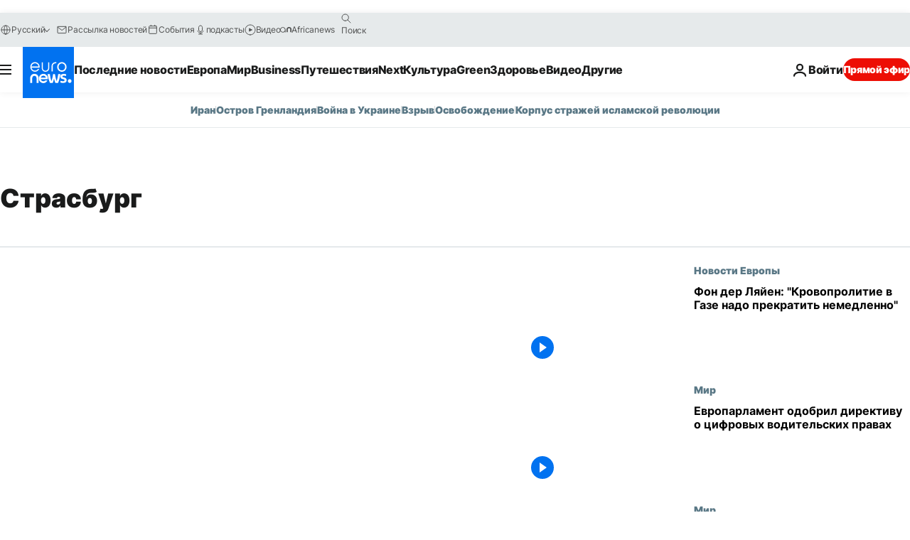

--- FILE ---
content_type: text/html; charset=UTF-8
request_url: https://ru.euronews.com/tag/starsbourg
body_size: 38667
content:

<!DOCTYPE html>
<html lang="ru">
<head>
  <meta charset="UTF-8">
      <title>Страсбург | Euronews</title>
<meta name="description" content="Страсбург | Алфавитный указатель всех международных, деловых, политических, научных и культурных новостей, опубликованных на сайте euronews">
<meta name="keywords" content="Страсбург">
<meta name="robots" content="max-snippet:-1, max-image-preview:large">
<meta name="news_keywords" content="Страсбург">
<link rel="canonical" href="https://ru.euronews.com/tag/starsbourg">
<link rel="alternate" hreflang="en" href="https://www.euronews.com/tag/starsbourg">
<link rel="alternate" hreflang="fr" href="https://fr.euronews.com/tag/starsbourg">
<link rel="alternate" hreflang="de" href="https://de.euronews.com/tag/starsbourg">
<link rel="alternate" hreflang="it" href="https://it.euronews.com/tag/starsbourg">
<link rel="alternate" hreflang="es" href="https://es.euronews.com/tag/starsbourg">
<link rel="alternate" hreflang="pt" href="https://pt.euronews.com/tag/starsbourg">
<link rel="alternate" hreflang="ru" href="https://ru.euronews.com/tag/starsbourg">
<link rel="alternate" hreflang="tr" href="https://tr.euronews.com/tag/">
<link rel="alternate" hreflang="el" href="https://gr.euronews.com/tag/starsbourg">
<link rel="alternate" hreflang="hu" href="https://hu.euronews.com/tag/starsbourg">
<link rel="alternate" hreflang="x-default" href="https://www.euronews.com">
<meta property="og:locale" content="ru-RU">
<meta property="og:url" content="https://ru.euronews.com/tag/starsbourg">
<meta property="og:site_name" content="euronews">
<meta property="og:type" content="website">
<meta property="og:title" content="Страсбург | Euronews">
<meta property="og:description" content="Страсбург | Алфавитный указатель всех международных, деловых, политических, научных и культурных новостей, опубликованных на сайте euronews">
<meta property="og:image" content="https://static.euronews.com/website/images/euronews-og-image-1200x675.png">
<meta property="og:image:width" content="1200">
<meta property="og:image:height" content="675">
<meta property="og:image:type" content="image/png">
<meta property="og:image:alt" content="Страсбург | Euronews">
<meta property="og:locale:alternate" content="en-GB">
<meta property="og:locale:alternate" content="fr-FR">
<meta property="og:locale:alternate" content="de-DE">
<meta property="og:locale:alternate" content="it-IT">
<meta property="og:locale:alternate" content="es-ES">
<meta property="og:locale:alternate" content="pt-PT">
<meta property="og:locale:alternate" content="ru-RU">
<meta property="og:locale:alternate" content="tr-TR">
<meta property="og:locale:alternate" content="el-GR">
<meta property="og:locale:alternate" content="hu-HU">
<meta name="twitter:site" content="@euronews">
<meta name="twitter:title" content="Страсбург | Euronews">
<meta name="twitter:description" content="Страсбург | Алфавитный указатель всех международных, деловых, политических, научных и культурных новостей, опубликованных на сайте euronews">
<meta name="twitter:card" content="summary_large_image">
<meta name="twitter:image" content="https://static.euronews.com/website/images/euronews-og-image-1200x675.png">
<meta name="twitter:image:alt" content="Страсбург | Euronews">
<meta property="fb:pages" content="191185974309157" />

            <link rel="apple-touch-icon" href="/apple-touch-icon.png">
  <link rel="apple-touch-icon" href="/apple-touch-icon-precomposed.png">
  <link rel="apple-touch-icon" sizes="57x57" href="/apple-touch-icon-57x57.png">
  <link rel="apple-touch-icon" sizes="60x60" href="/apple-touch-icon-60x60.png">
  <link rel="apple-touch-icon" sizes="72x72" href="/apple-touch-icon-72x72.png">
  <link rel="apple-touch-icon" sizes="76x76" href="/apple-touch-icon-76x76.png">
  <link rel="apple-touch-icon" sizes="114x114" href="/apple-touch-icon-114x114.png">
  <link rel="apple-touch-icon" sizes="120x120" href="/apple-touch-icon-120x120.png">
  <link rel="apple-touch-icon" sizes="120x120" href="/apple-touch-icon-120x120-precomposed.png">
  <link rel="apple-touch-icon" sizes="144x144" href="/apple-touch-icon-144x144.png">
  <link rel="apple-touch-icon" sizes="152x152" href="/apple-touch-icon-152x152.png">
  <link rel="apple-touch-icon" sizes="152x152" href="/apple-touch-icon-152x152-precomposed.png">
  <link rel="apple-touch-icon" sizes="180x180" href="/apple-touch-icon-180x180.png">
  <link rel="android-icon" sizes="192x192" href="/android-icon-192x192.png">
  <link rel="icon" sizes="16x16" href="/favicon-16x16.png">
  <link rel="icon" sizes="32x32" href="/favicon-32x32.png">
  <link rel="icon" sizes="48x48" href="/favicon.ico">
  <link rel="icon" sizes="96x96" href="/favicon-96x96.png">
  <link rel="icon" sizes="160x160" href="/favicon-160x160.png">
  <link rel="icon" sizes="192x192" href="/favicon-192x192.png">

    <link rel="manifest" href="/manifest.json">
  <meta name="theme-color" content="#ffffff">

  <link rel="home" href="/" title="homepage">


          <script type="application/ld+json">{
    "@context": "https://schema.org/",
    "@type": "WebSite",
    "name": "Euronews.com",
    "url": "https://ru.euronews.com/",
    "potentialAction": {
        "@type": "SearchAction",
        "target": "https://ru.euronews.com/search?query={search_term_string}",
        "query-input": "required name=search_term_string"
    },
    "sameAs": [
        "https://vk.com/euronews",
        "https://www.facebook.com/ru.euronews",
        "https://t.me/russian_euronews",
        "https://flipboard.com/@euronewsru",
        "https://zen.yandex.ru/euronews",
        "https://ok.ru/euronews"
    ]
}</script>
      
    <meta name="application-name" content="euronews.com">

            <meta name="viewport" content="width=device-width, minimum-scale=1, initial-scale=1">

  
                <meta name="dfp-data" content="{&quot;rootId&quot;:&quot;6458&quot;,&quot;adUnit&quot;:&quot;&quot;,&quot;keyValues&quot;:[],&quot;level1&quot;:&quot;euronews_new&quot;,&quot;lazyLoadingOffset&quot;:300,&quot;hasSwipe&quot;:false,&quot;disabledAdSlots&quot;:[]}">

            <meta name="adobe-analytics-data" content="{&quot;site&quot;:{&quot;platform&quot;:&quot;&quot;,&quot;language&quot;:&quot;ru&quot;,&quot;primarylanguage&quot;:&quot;&quot;,&quot;secondarylanguage&quot;:&quot;&quot;,&quot;environment&quot;:&quot;prod&quot;,&quot;brand&quot;:&quot;euronews&quot;,&quot;servicetype&quot;:&quot;web&quot;,&quot;version&quot;:&quot;15.9.2&quot;},&quot;page&quot;:{&quot;pagename&quot;:&quot;euronews.multi.tags.multi.starsbourg&quot;,&quot;pagehasad&quot;:&quot;&quot;,&quot;pagenumads&quot;:&quot;&quot;,&quot;sitesection&quot;:&quot;&quot;,&quot;sitesubsection1&quot;:&quot;&quot;,&quot;sitesubsection2&quot;:&quot;&quot;,&quot;pagetype&quot;:&quot;page&quot;,&quot;pageurl&quot;:&quot;ru.euronews.com\/tag\/starsbourg&quot;,&quot;pagedownloadtime&quot;:&quot;&quot;,&quot;vertical&quot;:&quot;multi&quot;,&quot;theme&quot;:&quot;tags&quot;,&quot;program&quot;:&quot;multi&quot;,&quot;contenttype&quot;:&quot;txt&quot;,&quot;menustatus&quot;:&quot;&quot;,&quot;pagereload&quot;:&quot;&quot;,&quot;pagedisplaybreakpoint&quot;:&quot;&quot;,&quot;displaybreakingnewsbar&quot;:&quot;none&quot;,&quot;swipe&quot;:&quot;none&quot;,&quot;urlpath&quot;:&quot;ru.euronews.com\/tag\/starsbourg&quot;},&quot;search&quot;:{&quot;keyword&quot;:&quot;&quot;,&quot;searchresult&quot;:&quot;&quot;},&quot;uv&quot;:{&quot;uvid&quot;:&quot;&quot;,&quot;logged&quot;:&quot;&quot;,&quot;isbot&quot;:&quot;&quot;},&quot;article&quot;:{&quot;eventid&quot;:&quot;none&quot;,&quot;storyid&quot;:&quot;none&quot;,&quot;updatedate&quot;:&quot;none&quot;,&quot;title&quot;:&quot;none&quot;,&quot;format&quot;:&quot;none&quot;,&quot;nbdayssincepublication&quot;:&quot;none&quot;,&quot;articlepromotedtobcs&quot;:&quot;&quot;,&quot;articlepromotedtohp&quot;:&quot;&quot;,&quot;technicaltags&quot;:&quot;none&quot;,&quot;contenttaxonomy&quot;:&quot;none&quot;,&quot;gallerynumber&quot;:&quot;none&quot;},&quot;login&quot;:{&quot;subscriptiontype&quot;:&quot;other&quot;,&quot;dailynl&quot;:&quot;none&quot;},&quot;video&quot;:{&quot;videoid&quot;:&quot;none&quot;,&quot;youtubevideoid&quot;:&quot;none&quot;,&quot;dailymotionvideoid&quot;:&quot;none&quot;,&quot;housenumbervidid&quot;:&quot;none&quot;,&quot;name&quot;:&quot;none&quot;,&quot;publicationdate&quot;:&quot;none&quot;,&quot;type&quot;:&quot;none&quot;,&quot;duration&quot;:&quot;none&quot;,&quot;isinplaylist&quot;:&quot;none&quot;,&quot;playlistname&quot;:&quot;none&quot;,&quot;haspreview&quot;:&quot;none&quot;,&quot;viewmode&quot;:&quot;none&quot;,&quot;playername&quot;:&quot;none&quot;,&quot;playlistnumitems&quot;:&quot;none&quot;,&quot;playlistposition&quot;:&quot;none&quot;,&quot;soundstatus&quot;:&quot;none&quot;},&quot;component&quot;:{&quot;name&quot;:&quot;&quot;,&quot;type&quot;:&quot;&quot;,&quot;action&quot;:&quot;&quot;,&quot;pagename&quot;:&quot;&quot;,&quot;actiondetail&quot;:&quot;&quot;},&quot;newsletter&quot;:{&quot;name&quot;:&quot;&quot;,&quot;location&quot;:&quot;&quot;},&quot;cm&quot;:{&quot;ssf&quot;:&quot;1&quot;},&quot;thirdPartiesDisabled&quot;:[],&quot;sendDate&quot;:null}">
  
    <meta name="app-contexts" content="[&quot;main&quot;]" >

          <link rel="preload" as="style" href="/build/e09c9fcfcc074bccb6b0-reduce-cls.css">
    <link rel="preload" as="style" href="/build/60f2680ec86092ed27b8-common.css">
    <link rel="preload" as="style" href="/build/2704ee1d94cf0ae161ea-trumps.css">
    <link rel="preload" as="style" href="/build/1e29222cf9b97f50ec61-header.css">
              <link rel="preload" as="script" href="https://securepubads.g.doubleclick.net/tag/js/gpt.js" />
      

  <link rel="preload" as="style" href="/build/e2475b434d85263363d3-blocks.css">

            <style>
    #accessibility-bar,#c-burger-button-checkbox,#c-language-switcher-list-open,.c-breaking-news,.c-language-switcher__list,.c-search-form__loader, .o-site-hr__second-level__dropdown,.o-site-hr__second-level__dropdown-mask,.o-site-hr__sidebar,.o-site-hr__sidebar-mask{display:none}
    .c-bar-now .c-tags-list,.c-bar-now__container,.c-navigation-bar,.c-navigation-bar__wrappable-list,.c-search-form.c-search-engine,.o-site-hr__first-level__container,.o-site-hr__second-level__container,.o-site-hr__second-level__links,.o-site-hr__second-level__burger-logo,.c-burger-button{display:flex}

    @supports (content-visibility: hidden) {
      .o-site-hr__second-level__dropdown,.o-site-hr__sidebar {
        display: flex;
        content-visibility: hidden;
      }
    }
  </style>

    <link rel="stylesheet" href="/build/e09c9fcfcc074bccb6b0-reduce-cls.css">
    <link rel="stylesheet" href="/build/60f2680ec86092ed27b8-common.css">
    <link rel="stylesheet" href="/build/2704ee1d94cf0ae161ea-trumps.css">
    <link rel="stylesheet" href="/build/1e29222cf9b97f50ec61-header.css">
    <link rel="stylesheet" href="/build/509b54a72fb69fe05136-didomi.css">

  
    
    <link rel="stylesheet" href="/build/e2475b434d85263363d3-blocks.css">

        <style>@font-face{font-family: "Arial size-adjust";font-style: normal;font-weight: 400;font-display: swap;src: local("Arial");size-adjust: 102.5%;}body{font-family: 'Arial size-adjust', Arial, sans-serif;}</style>

    
          <link rel="stylesheet" href="/build/0a99ec3795784c5a8509-fonts.css" media="print" onload="this.media=&#039;all&#039;">
              <link rel="stylesheet" href="/build/8b22fce367b2950deb08-font_cyrillic.css" media="print" onload="this.media=&#039;all&#039;">
  
      
  
              <link rel="preconnect" href="https://static.euronews.com">
      <link rel="preconnect" href="https://api.privacy-center.org">
      <link rel="preconnect" href="https://sdk.privacy-center.org">
      <link rel="preconnect" href="https://www.googletagservices.com">
      <link rel="preconnect" href="https://pagead2.googlesyndication.com">
              <link rel="dns-prefetch" href="//scripts.opti-digital.com">
                  <link rel="dns-prefetch" href="https://connect.facebook.net">
                  <link rel="dns-prefetch" href="https://ping.chartbeat.net">
        <link rel="dns-prefetch" href="https://static.chartbeat.com">
        
    <script>
  window.euronewsEnvs = JSON.parse('{"PUBLIC_GIGYA_API_KEY":"4_G3z5aGNUymdcrkV9z9qOAg","PUBLIC_INSIDER_PARTNER_NAME":"euronewsfr","PUBLIC_INSIDER_PARTNER_ID":"10008155","PUBLIC_APP_ENV":"prod","PUBLIC_URLS_BASE":"euronews.com"}');
</script>


  <script> performance.mark('enw-first-script'); </script>
                <script id="euronews-initial-server-data">
                              window.getInitialServerData = () => ({"context":{"website":"euronews","pageType":"articlelisttag","servicetype":"web","features":["euronewsUUIDManager","userNavigationActivity","didomi","googleGpt","advertisingOptiDigital","wallpaper","DVTargetingSignalsManager","bombora","insider","scrollRestore","adobe"],"featureFlipping":{"fast":{"adobe":{"languages":{"en":true,"fr":true,"de":true,"it":true,"es":true,"pt":true,"tr":true,"pl":true,"ru":true,"ar":true,"fa":true,"el":true,"hu":true},"thirdpart":true,"description":"Analytics tracking"},"adobeAudienceManager":{"languages":{"en":true,"fr":true,"de":true,"it":true,"es":true,"pt":true,"tr":true,"pl":true,"ru":true,"ar":true,"fa":true,"el":true,"hu":true},"thirdpart":true,"description":"_"},"adsAutorefresh":{"languages":{"en":false,"ar":false,"de":false,"el":false,"es":false,"fa":false,"fr":false,"hu":false,"it":false,"pt":false,"ru":false,"tr":false,"pl":false},"thirdpart":false,"description":"Permet un autorefresh auto des pubs toutes les X secondes"},"adsLazyloading":{"languages":{"en":true,"fr":true,"de":true,"it":true,"es":true,"pt":true,"tr":true,"pl":true,"ru":true,"ar":true,"fa":true,"el":true,"hu":true},"thirdpart":false,"description":"Permet d\u2019afficher les pubs au fur \u00e0 mesure du scroll d\u2019un utilisateur sur nos pages, ce qui permet d\u2019acc\u00e9l\u00e9rer le chargement du haut de page"},"advertising":{"languages":{"en":false,"fr":false,"de":false,"it":false,"es":false,"pt":false,"tr":false,"pl":false,"ru":false,"ar":false,"fa":false,"el":false,"hu":false},"thirdpart":false,"description":"to enable new advertising core (while double run, we use old advertising when this key is off)"},"advertisingOptiDigital":{"languages":{"en":true,"fr":true,"de":true,"it":true,"es":true,"pt":true,"tr":true,"pl":true,"ru":true,"ar":true,"fa":true,"el":true,"hu":true},"thirdpart":true,"description":"New Advertising management with OptiDigital"},"advertisingSingleRequestMode":{"languages":{"en":false,"ar":false,"de":false,"el":false,"es":false,"fa":false,"fr":false,"hu":false,"it":false,"pt":false,"ru":false,"tr":false,"pl":false},"thirdpart":false,"description":"WARNING: WHEN TURNED ON IT MAKES AD REQUEST COUNT EXPLODE AND LEADS TO TERRIBLE IMPRESSION\/REQUEST RATIO\nenable singleRequest mode for new advertising implementation (will do multirequest if disabled)"},"analytics":{"languages":{"en":true,"fr":true,"de":true,"it":true,"es":true,"pt":true,"tr":true,"pl":true,"ru":true,"ar":true,"fa":true,"el":true,"hu":true},"thirdpart":false,"description":"_"},"autorefresh":{"languages":{"en":true,"fr":true,"de":true,"it":true,"es":true,"pt":true,"tr":true,"pl":true,"ru":true,"ar":true,"fa":true,"el":true,"hu":true},"thirdpart":false,"description":"_"},"bcovery":{"languages":{"en":false,"ar":false,"de":false,"el":false,"es":false,"fa":false,"fr":false,"hu":false,"it":false,"pt":false,"ru":false,"tr":false,"pl":false},"thirdpart":true,"description":"_"},"bombora":{"languages":{"en":true,"fr":true,"de":true,"it":true,"es":true,"pt":true,"tr":true,"pl":true,"ru":true,"ar":true,"fa":false,"el":true,"hu":true},"thirdpart":true,"description":"_"},"bomboraStandardTag":{"languages":{"en":true,"fr":true,"de":true,"it":true,"es":true,"pt":true,"tr":true,"pl":true,"ru":true,"ar":true,"fa":false,"el":true,"hu":true},"thirdpart":true,"description":"_"},"breakingNewsBanner":{"languages":{"en":true,"fr":true,"de":true,"it":true,"es":true,"pt":true,"tr":true,"pl":true,"ru":true,"ar":true,"fa":true,"el":true,"hu":true},"thirdpart":false,"description":"_"},"caption":{"languages":{"en":true,"fr":true,"de":true,"it":true,"es":true,"pt":true,"tr":true,"pl":true,"ru":true,"ar":true,"fa":true,"el":true,"hu":true},"thirdpart":false,"description":"_"},"chartbeat":{"languages":{"en":true,"fr":true,"de":true,"it":true,"es":true,"pt":true,"tr":true,"pl":true,"ru":true,"ar":true,"fa":true,"el":true,"hu":true},"thirdpart":true,"description":"chartbeat.js is the Javascript code for the standard web tracking"},"chartbeat_mab":{"languages":{"en":true,"fr":true,"de":true,"it":true,"es":true,"pt":true,"tr":true,"pl":true,"ru":true,"ar":true,"fa":true,"el":true,"hu":true},"thirdpart":true,"description":"chartbeat_mab.js is the library for Chartbeat's headline testing functionality"},"connatix":{"languages":{"en":true,"fr":true,"de":true,"it":true,"es":true,"pt":true,"tr":true,"pl":true,"ru":true,"ar":true,"fa":true,"el":true,"hu":true},"thirdpart":true,"description":"_"},"connatixSticky":{"languages":{"en":false,"fr":false,"de":false,"it":false,"es":false,"pt":false,"tr":false,"pl":false,"ru":false,"ar":false,"fa":false,"el":false,"hu":false},"thirdpart":false,"description":"_"},"consentTemplates":{"languages":{"en":false,"fr":false,"de":false,"it":false,"es":false,"pt":false,"tr":false,"pl":false,"ru":false,"ar":false,"fa":false,"el":false,"hu":false},"thirdpart":false,"description":"consent notices (Didomi, ...)"},"dailymotion":{"languages":{"en":true,"fr":true,"de":true,"it":true,"es":true,"pt":true,"tr":true,"pl":true,"ru":false,"ar":true,"fa":false,"el":true,"hu":true},"thirdpart":false,"description":"_"},"datalayerManager":{"languages":{"en":false,"ar":false,"de":false,"el":false,"es":false,"fa":false,"fr":false,"hu":false,"it":false,"pt":false,"ru":false,"tr":false,"pl":false},"thirdpart":false,"description":"_"},"didomi":{"languages":{"en":true,"fr":true,"de":true,"it":true,"es":true,"pt":true,"tr":true,"pl":true,"ru":true,"ar":true,"fa":true,"el":true,"hu":true},"thirdpart":true,"description":null},"doubleVerify":{"languages":{"en":true,"fr":true,"de":true,"it":true,"es":true,"pt":true,"tr":true,"pl":true,"ru":true,"ar":true,"fa":true,"el":true,"hu":true},"thirdpart":true,"description":"_"},"durationMedia":{"languages":{"en":true,"fr":true,"de":true,"it":true,"es":true,"pt":true,"tr":true,"pl":true,"ru":true,"ar":true,"fa":true,"el":true,"hu":true},"thirdpart":true,"description":"_"},"DVTargetingSignalsManager":{"languages":{"en":true,"fr":true,"de":true,"it":true,"es":true,"pt":true,"tr":true,"pl":true,"ru":true,"ar":true,"fa":true,"el":true,"hu":true},"thirdpart":false,"description":"This feature aims to manage DV Targeting Signals.\r\nFor example: retrieving Targeting Signals, updating the advertising Datalayer, and storing DV Contextual Signals to the database."},"euronewsUUIDManager":{"languages":{"en":true,"fr":true,"de":true,"it":true,"es":true,"pt":true,"tr":true,"pl":true,"ru":true,"ar":true,"fa":true,"el":true,"hu":true},"thirdpart":false,"description":"This feature ensures each client has a persistent UUID by retrieving it from IndexedDB or cookies, or generating and storing one if it doesn\u2019t exist. The UUID is used by other features and services for consistent client identification."},"facebook":{"languages":{"en":true,"fr":true,"de":true,"it":true,"es":true,"pt":true,"tr":true,"pl":true,"ru":true,"ar":true,"fa":true,"el":true,"hu":true},"thirdpart":true,"description":null},"football":{"languages":{"en":true,"fr":true,"de":true,"it":true,"es":true,"pt":true,"tr":true,"pl":false,"ru":true,"ar":true,"fa":true,"el":true,"hu":true},"thirdpart":false,"description":"This FF is made to manage FootballLeagueDataHandler service"},"footballLeagueResults":{"languages":{"en":true,"ar":true,"de":true,"el":true,"es":true,"fa":true,"fr":true,"hu":true,"it":true,"pt":true,"ru":true,"tr":true,"pl":false},"thirdpart":false,"description":"This is for the service that manage the display\/management of the widget of football league results that we can find on the home page and other footblall pages"},"gallery":{"languages":{"en":true,"fr":true,"de":true,"it":true,"es":true,"pt":true,"tr":true,"pl":true,"ru":true,"ar":true,"fa":true,"el":true,"hu":true},"thirdpart":false,"description":"Widget Gallery"},"geoBlocking":{"languages":{"en":true,"ar":true,"de":true,"el":true,"es":true,"fa":true,"fr":true,"hu":true,"it":true,"pt":true,"ru":true,"tr":true,"pl":true},"thirdpart":false,"description":"_"},"geoedge":{"languages":{"en":true,"fr":true,"de":true,"it":true,"es":true,"pt":true,"tr":true,"pl":true,"ru":true,"ar":true,"fa":true,"el":true,"hu":true},"thirdpart":true,"description":"_"},"gigya":{"languages":{"en":true,"fr":true,"de":true,"it":true,"es":true,"pt":true,"tr":true,"pl":true,"ru":true,"ar":true,"fa":true,"el":true,"hu":true},"thirdpart":false,"description":"Login Euronews via SAP\/GIGYA"},"global_footer":{"languages":{"en":true,"fr":true,"de":true,"it":true,"es":true,"pt":true,"tr":true,"pl":true,"ru":true,"ar":true,"fa":true,"el":true,"hu":true},"thirdpart":true,"description":null},"googleGpt":{"languages":{"en":true,"fr":true,"de":true,"it":true,"es":true,"pt":true,"tr":true,"pl":true,"ru":true,"ar":true,"fa":true,"el":true,"hu":true},"thirdpart":true,"description":"GPT is mandatory for all the advertisement stack"},"google_analytics":{"languages":{"en":false,"ar":false,"de":false,"el":false,"es":false,"fa":false,"fr":false,"hu":false,"it":false,"pt":false,"ru":false,"tr":false,"pl":false},"thirdpart":true,"description":"_"},"google_gtm":{"languages":{"en":true,"fr":true,"de":true,"it":true,"es":true,"pt":true,"tr":true,"pl":true,"ru":true,"ar":true,"fa":true,"el":true,"hu":true},"thirdpart":true,"description":null},"grafanaFaro":{"languages":{"en":false,"fr":false,"de":false,"it":false,"es":false,"pt":false,"tr":false,"pl":false,"ru":false,"ar":false,"fa":false,"el":false,"hu":false},"thirdpart":false,"description":"_"},"gtag":{"languages":{"en":true,"fr":true,"de":true,"it":true,"es":true,"pt":true,"tr":true,"pl":true,"ru":true,"ar":true,"fa":true,"el":true,"hu":true},"thirdpart":true,"description":"_"},"header_redesign":{"languages":{"en":true,"fr":true,"de":true,"it":true,"es":true,"pt":true,"tr":true,"pl":true,"ru":true,"ar":true,"fa":true,"el":true,"hu":true},"thirdpart":false,"description":"FF qui active l'affichage du Header Redesign"},"home_new_design":{"languages":{"en":false,"fr":false,"de":false,"it":false,"es":false,"pt":false,"tr":false,"pl":false,"ru":false,"ar":false,"fa":false,"el":false,"hu":false},"thirdpart":false,"description":"Home New Design 2025"},"https":{"languages":{"en":true,"fr":true,"de":true,"it":true,"es":true,"pt":true,"tr":true,"pl":true,"ru":true,"ar":true,"fa":true,"el":true,"hu":true},"thirdpart":false,"description":null},"iaDisclaimerReporting":{"languages":{"en":true,"fr":true,"de":true,"it":true,"es":true,"pt":true,"tr":true,"pl":true,"ru":true,"ar":true,"fa":true,"el":true,"hu":true},"thirdpart":false,"description":"Display the IA Disclaimer"},"insider":{"languages":{"en":true,"fr":true,"de":true,"it":true,"es":true,"pt":true,"tr":true,"pl":true,"ru":true,"ar":true,"fa":true,"el":true,"hu":true},"thirdpart":true,"description":"_"},"jobbio":{"languages":{"en":false,"fr":false,"de":false,"it":false,"es":false,"pt":false,"tr":false,"pl":false,"ru":false,"ar":false,"fa":false,"el":false,"hu":false},"thirdpart":true,"description":"_"},"justIn":{"languages":{"en":true,"fr":true,"de":true,"it":true,"es":true,"pt":true,"tr":true,"pl":true,"ru":true,"ar":true,"fa":true,"el":true,"hu":true},"thirdpart":false,"description":"_"},"justInTimeline":{"languages":{"en":true,"fr":true,"de":true,"it":true,"es":true,"pt":true,"tr":true,"pl":true,"ru":true,"ar":true,"fa":true,"el":true,"hu":true},"thirdpart":false,"description":"Justin template new design 2025"},"lazyblock":{"languages":{"en":false,"ar":false,"de":false,"el":false,"es":false,"fa":false,"fr":false,"hu":true,"it":false,"pt":false,"ru":false,"tr":true,"pl":false},"thirdpart":false},"lazyload":{"languages":{"en":true,"fr":true,"de":true,"it":true,"es":true,"pt":true,"tr":true,"pl":true,"ru":true,"ar":true,"fa":true,"el":true,"hu":true},"thirdpart":false,"description":"_"},"leaderboardUnderHeader":{"languages":{"en":true,"ar":true,"de":false,"el":false,"es":false,"fa":true,"fr":false,"hu":false,"it":false,"pt":false,"ru":false,"tr":false,"pl":false},"thirdpart":false,"description":"main leaderboard under header instead of above on article page"},"linkObfuscator":{"languages":{"en":true,"fr":true,"de":true,"it":true,"es":true,"pt":true,"tr":true,"pl":true,"ru":true,"ar":true,"fa":true,"el":true,"hu":true},"thirdpart":false,"description":"This feature aims to obfuscate all links for which the obfuscation is implemented in the Twig template."},"liveramp":{"languages":{"en":true,"fr":true,"de":true,"it":true,"es":true,"pt":true,"tr":true,"pl":true,"ru":true,"ar":true,"fa":true,"el":true,"hu":true},"thirdpart":true,"description":"https:\/\/liveramp.com\/"},"login":{"languages":{"en":true,"fr":true,"de":true,"it":true,"es":true,"pt":true,"tr":true,"pl":true,"ru":true,"ar":true,"fa":true,"el":true,"hu":true},"thirdpart":false,"description":"Allow login for Gigya"},"loginWall":{"languages":{"en":false,"fr":true,"de":false,"it":false,"es":true,"pt":false,"tr":false,"pl":false,"ru":false,"ar":false,"fa":false,"el":false,"hu":false},"thirdpart":false,"description":"_"},"longerCacheStrategy":{"languages":{"en":true,"fr":true,"de":true,"it":true,"es":true,"pt":true,"tr":true,"pl":true,"ru":true,"ar":true,"fa":true,"el":true,"hu":true},"thirdpart":false,"description":"Enable longer cache on various pages (see EW-5784)"},"nativo":{"languages":{"en":true,"fr":true,"de":true,"it":true,"es":true,"pt":true,"tr":true,"pl":true,"ru":true,"ar":true,"fa":true,"el":true,"hu":true},"thirdpart":false,"description":"_"},"new_liveblogging":{"languages":{"en":true,"fr":true,"de":true,"it":true,"es":true,"pt":true,"tr":true,"pl":true,"ru":true,"ar":true,"fa":true,"el":true,"hu":true},"thirdpart":false,"description":"Activate new Arena liveblogging feature (with TypeScript service)"},"nonli":{"languages":{"en":true,"fr":true,"de":true,"it":true,"es":true,"pt":true,"tr":true,"pl":true,"ru":true,"ar":true,"fa":true,"el":true,"hu":true},"thirdpart":true,"description":"This TP replace echobox to publish automatically our articles on social networks"},"outbrain":{"languages":{"en":true,"fr":true,"de":true,"it":true,"es":true,"pt":true,"tr":true,"pl":true,"ru":true,"ar":true,"fa":true,"el":true,"hu":true},"thirdpart":true,"description":"_"},"outbrain_lazyloading":{"languages":{"en":true,"fr":true,"de":true,"it":true,"es":true,"pt":true,"tr":true,"pl":true,"ru":true,"ar":true,"fa":true,"el":true,"hu":true},"thirdpart":true,"description":"_"},"ownpage":{"languages":{"en":true,"ar":true,"de":true,"el":true,"es":true,"fa":true,"fr":true,"hu":true,"it":true,"pt":true,"ru":true,"tr":true,"pl":false},"thirdpart":true,"description":"newsletter"},"pfp-ima":{"languages":{"en":false,"ar":false,"de":false,"el":false,"es":false,"fa":false,"fr":false,"hu":false,"it":false,"pt":false,"ru":false,"tr":false,"pl":false},"thirdpart":false,"description":"_"},"pfpLive":{"languages":{"en":true,"fr":true,"de":true,"it":true,"es":true,"pt":true,"tr":true,"pl":true,"ru":true,"ar":true,"fa":false,"el":true,"hu":true},"thirdpart":false,"description":"_"},"pfpVOD":{"languages":{"en":true,"fr":true,"de":true,"it":true,"es":true,"pt":true,"tr":true,"pl":true,"ru":false,"ar":true,"fa":false,"el":true,"hu":true},"thirdpart":false,"description":"_"},"player_lazyload_click":{"languages":{"en":true,"fr":true,"de":true,"it":true,"es":true,"pt":true,"tr":true,"pl":true,"ru":true,"ar":true,"fa":true,"el":true,"hu":true},"thirdpart":false,"description":null},"scribblelive":{"languages":{"en":true,"ar":true,"de":true,"el":true,"es":true,"fa":true,"fr":true,"hu":true,"it":true,"pt":true,"ru":true,"tr":true,"pl":false},"thirdpart":true},"scrollRestore":{"languages":{"en":true,"fr":true,"de":true,"it":true,"es":true,"pt":true,"tr":true,"pl":true,"ru":true,"ar":true,"fa":true,"el":true,"hu":true},"thirdpart":false,"description":"This feature sets the browser's scrollRestoration property to 'manual', ensuring the scroll position resets to the top of the page upon refresh"},"search":{"languages":{"en":true,"fr":true,"de":true,"it":true,"es":true,"pt":true,"tr":true,"pl":true,"ru":true,"ar":true,"fa":true,"el":true,"hu":true},"thirdpart":false,"description":"_"},"sentry":{"languages":{"en":true,"fr":true,"de":true,"it":true,"es":true,"pt":true,"tr":true,"pl":true,"ru":true,"ar":true,"fa":true,"el":true,"hu":true},"thirdpart":true,"description":"APM - Technical TP"},"socialManager":{"languages":{"en":true,"fr":true,"de":true,"it":true,"es":true,"pt":true,"tr":true,"pl":true,"ru":true,"ar":true,"fa":true,"el":true,"hu":true},"thirdpart":false,"description":"Social manager TS service for social network popup management"},"StickyFloor":{"languages":{"en":true,"fr":true,"de":true,"it":true,"es":true,"pt":true,"tr":true,"pl":true,"ru":true,"ar":true,"fa":true,"el":true,"hu":true},"thirdpart":false,"description":null},"streamAMP":{"languages":{"en":false,"ar":false,"de":false,"el":false,"es":false,"fa":false,"fr":false,"hu":false,"it":false,"pt":false,"ru":false,"tr":false,"pl":false},"thirdpart":true},"style_css_site_header":{"languages":{"en":false,"ar":false,"de":false,"el":false,"es":false,"fa":false,"fr":false,"hu":false,"it":false,"pt":false,"ru":false,"tr":false,"pl":false},"thirdpart":false,"description":"Ex\u00e9cuter le CSS du Site Header dans directement dans <style> dans <head>, et en premier, ind\u00e9pendamment des autres fichiers CSS."},"survey_popup":{"languages":{"en":false,"fr":false,"de":false,"it":false,"es":false,"pt":false,"tr":false,"pl":false,"ru":false,"ar":false,"fa":false,"el":false,"hu":false},"thirdpart":false,"description":null},"swiper":{"languages":{"en":true,"fr":true,"de":true,"it":true,"es":true,"pt":true,"tr":true,"pl":true,"ru":true,"ar":true,"fa":true,"el":true,"hu":true},"thirdpart":false,"description":"_"},"swipe_article":{"languages":{"en":true,"fr":true,"de":true,"it":true,"es":true,"pt":true,"tr":true,"pl":true,"ru":true,"ar":true,"fa":true,"el":true,"hu":true},"thirdpart":false,"description":"_"},"teads":{"languages":{"en":true,"fr":true,"de":true,"it":true,"es":true,"pt":true,"tr":true,"pl":true,"ru":true,"ar":true,"fa":true,"el":true,"hu":true},"thirdpart":true,"description":"Renomm\u00e9e depuis \"teadsCookielessTag\" pour le nouveau script advertising."},"teadsCookielessTag":{"languages":{"en":true,"fr":true,"de":true,"it":true,"es":true,"pt":true,"tr":true,"pl":true,"ru":true,"ar":true,"fa":true,"el":true,"hu":true},"thirdpart":true,"description":"Ancienne cl\u00e9, utilis\u00e9e avec l'ancien script advertising, remplac\u00e9e par \"teads\"."},"telemetry-php":{"languages":{"en":false,"fr":false,"de":false,"it":false,"es":false,"pt":false,"tr":false,"pl":false,"ru":false,"ar":false,"fa":false,"el":false,"hu":false},"thirdpart":false,"description":"D\u00e9sactive l'Open Telemetry -> Grafana\r\nSur le site cot\u00e9 FRONT\/PHP"},"telemetry-ts":{"languages":{"en":false,"fr":false,"de":false,"it":false,"es":false,"pt":false,"tr":false,"pl":false,"ru":false,"ar":false,"fa":false,"el":false,"hu":false},"thirdpart":false,"description":"Grafana openTelemetry for Front TS"},"textToSpeech":{"languages":{"en":true,"fr":true,"de":true,"it":true,"es":true,"pt":true,"tr":true,"pl":true,"ru":true,"ar":true,"fa":true,"el":true,"hu":true},"thirdpart":true,"description":"Solution de synthese vocale convertissant le texte en audio."},"tmpTestNewImageServer":{"languages":{"en":true,"fr":true,"de":true,"it":true,"es":true,"pt":true,"tr":true,"pl":true,"ru":true,"ar":true,"fa":true,"el":true,"hu":true},"thirdpart":false,"description":"this must be temporary! rewrite static.euronews.com article image to images.euronews.com"},"twitter":{"languages":{"en":true,"fr":true,"de":true,"it":true,"es":true,"pt":true,"tr":true,"pl":true,"ru":true,"ar":true,"fa":true,"el":true,"hu":true},"thirdpart":true,"description":"_"},"userNavigationActivity":{"languages":{"en":true,"fr":true,"de":true,"it":true,"es":true,"pt":true,"tr":true,"pl":true,"ru":true,"ar":true,"fa":true,"el":true,"hu":true},"thirdpart":false,"description":"Service that stores user last visited page and last language"},"video":{"languages":{"en":true,"fr":true,"de":true,"it":true,"es":true,"pt":true,"tr":true,"pl":true,"ru":true,"ar":true,"fa":true,"el":true,"hu":true},"thirdpart":false,"description":"Video Player for article pages"},"vuukle":{"languages":{"en":true,"fr":true,"de":true,"it":true,"es":true,"pt":true,"tr":true,"pl":false,"ru":true,"ar":true,"fa":true,"el":true,"hu":true},"thirdpart":true,"description":"_"},"wallpaper":{"languages":{"en":true,"fr":true,"de":true,"it":true,"es":true,"pt":true,"tr":true,"pl":true,"ru":true,"ar":true,"fa":true,"el":true,"hu":true},"thirdpart":false,"description":"_"},"weatherCarousel":{"languages":{"en":true,"fr":true,"de":true,"it":true,"es":true,"pt":true,"tr":true,"pl":true,"ru":true,"ar":true,"fa":true,"el":true,"hu":true},"thirdpart":false,"description":"Service for the carousel on the weather town page"},"weatherSearch":{"languages":{"en":true,"fr":true,"de":true,"it":true,"es":true,"pt":true,"tr":true,"pl":true,"ru":true,"ar":true,"fa":true,"el":true,"hu":true},"thirdpart":false,"description":"_"},"widgets":{"languages":{"en":true,"fr":true,"de":true,"it":true,"es":true,"pt":true,"tr":true,"pl":true,"ru":true,"ar":true,"fa":true,"el":true,"hu":true},"thirdpart":false,"description":"This is for Typescript widget service"},"yieldbird":{"languages":{"en":true,"fr":true,"de":true,"it":true,"es":true,"pt":true,"tr":true,"pl":true,"ru":true,"ar":true,"fa":true,"el":true,"hu":true},"thirdpart":true,"description":"_"},"automatad":{"languages":{"en":true,"ar":true,"de":true,"el":true,"es":true,"fa":true,"fr":true,"hu":true,"it":true,"pt":true,"ru":true,"tr":true,"pl":true},"thirdpart":true,"description":"_"},"DurationMedia":{"languages":{"en":true,"fr":true,"de":true,"it":true,"es":true,"pt":true,"tr":true,"pl":true,"ru":true,"ar":true,"fa":true,"el":true,"hu":true},"thirdpart":true,"description":"_"},"linkedinNext":{"languages":{"en":true,"ar":false,"de":false,"el":false,"es":false,"fa":false,"fr":false,"hu":false,"it":false,"pt":false,"ru":false,"tr":false,"pl":false},"thirdpart":true},"mailmunch":{"languages":{"en":true,"ar":true,"de":true,"el":true,"es":true,"fa":true,"fr":true,"hu":true,"it":true,"pt":true,"ru":true,"tr":true,"pl":false},"thirdpart":true},"popup_message_all_website":{"languages":{"en":false,"ar":false,"de":false,"el":false,"es":false,"fa":false,"fr":false,"hu":false,"it":false,"pt":false,"ru":false,"tr":false,"pl":false},"thirdpart":false},"popup_message_live":{"languages":{"en":false,"ar":false,"de":false,"el":false,"es":false,"fa":false,"fr":false,"hu":false,"it":false,"pt":false,"ru":false,"tr":false,"pl":false},"thirdpart":false},"video_autoplay":{"languages":{"en":true,"fr":true,"de":true,"it":true,"es":true,"pt":true,"tr":true,"pl":true,"ru":true,"ar":true,"fa":true,"el":true,"hu":true},"thirdpart":false,"description":null}},"slow":{"adobe":{"languages":{"en":true,"fr":true,"de":true,"it":true,"es":true,"pt":true,"tr":true,"pl":true,"ru":true,"ar":true,"fa":true,"el":true,"hu":true},"thirdpart":true,"description":"Analytics tracking"},"adobeAudienceManager":{"languages":{"en":true,"fr":true,"de":true,"it":true,"es":true,"pt":true,"tr":true,"pl":true,"ru":true,"ar":true,"fa":true,"el":true,"hu":true},"thirdpart":true,"description":"_"},"adsAutorefresh":{"languages":{"en":false,"ar":false,"de":false,"el":false,"es":false,"fa":false,"fr":false,"hu":false,"it":false,"pt":false,"ru":false,"tr":false,"pl":false},"thirdpart":false,"description":"Permet un autorefresh auto des pubs toutes les X secondes"},"adsLazyloading":{"languages":{"en":true,"fr":true,"de":true,"it":true,"es":true,"pt":true,"tr":true,"pl":true,"ru":true,"ar":true,"fa":true,"el":true,"hu":true},"thirdpart":false,"description":"Permet d\u2019afficher les pubs au fur \u00e0 mesure du scroll d\u2019un utilisateur sur nos pages, ce qui permet d\u2019acc\u00e9l\u00e9rer le chargement du haut de page"},"advertising":{"languages":{"en":false,"fr":false,"de":false,"it":false,"es":false,"pt":false,"tr":false,"pl":false,"ru":false,"ar":false,"fa":false,"el":false,"hu":false},"thirdpart":false,"description":"to enable new advertising core (while double run, we use old advertising when this key is off)"},"advertisingOptiDigital":{"languages":{"en":true,"fr":true,"de":true,"it":true,"es":true,"pt":true,"tr":true,"pl":true,"ru":true,"ar":true,"fa":true,"el":true,"hu":true},"thirdpart":true,"description":"New Advertising management with OptiDigital"},"advertisingSingleRequestMode":{"languages":{"en":false,"ar":false,"de":false,"el":false,"es":false,"fa":false,"fr":false,"hu":false,"it":false,"pt":false,"ru":false,"tr":false,"pl":false},"thirdpart":false,"description":"WARNING: WHEN TURNED ON IT MAKES AD REQUEST COUNT EXPLODE AND LEADS TO TERRIBLE IMPRESSION\/REQUEST RATIO\nenable singleRequest mode for new advertising implementation (will do multirequest if disabled)"},"analytics":{"languages":{"en":true,"fr":true,"de":true,"it":true,"es":true,"pt":true,"tr":true,"pl":true,"ru":true,"ar":true,"fa":true,"el":true,"hu":true},"thirdpart":false,"description":"_"},"autorefresh":{"languages":{"en":true,"fr":true,"de":true,"it":true,"es":true,"pt":true,"tr":true,"pl":true,"ru":true,"ar":true,"fa":true,"el":true,"hu":true},"thirdpart":false,"description":"_"},"bcovery":{"languages":{"en":false,"ar":false,"de":false,"el":false,"es":false,"fa":false,"fr":false,"hu":false,"it":false,"pt":false,"ru":false,"tr":false,"pl":false},"thirdpart":true,"description":"_"},"bombora":{"languages":{"en":true,"fr":true,"de":true,"it":true,"es":true,"pt":true,"tr":true,"pl":true,"ru":true,"ar":true,"fa":false,"el":true,"hu":true},"thirdpart":true,"description":"_"},"bomboraStandardTag":{"languages":{"en":true,"fr":true,"de":true,"it":true,"es":true,"pt":true,"tr":true,"pl":true,"ru":true,"ar":true,"fa":false,"el":true,"hu":true},"thirdpart":true,"description":"_"},"breakingNewsBanner":{"languages":{"en":true,"fr":true,"de":true,"it":true,"es":true,"pt":true,"tr":true,"pl":true,"ru":true,"ar":true,"fa":true,"el":true,"hu":true},"thirdpart":false,"description":"_"},"caption":{"languages":{"en":true,"fr":true,"de":true,"it":true,"es":true,"pt":true,"tr":true,"pl":true,"ru":true,"ar":true,"fa":true,"el":true,"hu":true},"thirdpart":false,"description":"_"},"chartbeat":{"languages":{"en":true,"fr":true,"de":true,"it":true,"es":true,"pt":true,"tr":true,"pl":true,"ru":true,"ar":true,"fa":true,"el":true,"hu":true},"thirdpart":true,"description":"chartbeat.js is the Javascript code for the standard web tracking"},"chartbeat_mab":{"languages":{"en":true,"fr":true,"de":true,"it":true,"es":true,"pt":true,"tr":true,"pl":true,"ru":true,"ar":true,"fa":true,"el":true,"hu":true},"thirdpart":true,"description":"chartbeat_mab.js is the library for Chartbeat's headline testing functionality"},"connatix":{"languages":{"en":true,"fr":true,"de":true,"it":true,"es":true,"pt":true,"tr":true,"pl":true,"ru":true,"ar":true,"fa":true,"el":true,"hu":true},"thirdpart":true,"description":"_"},"connatixSticky":{"languages":{"en":false,"fr":false,"de":false,"it":false,"es":false,"pt":false,"tr":false,"pl":false,"ru":false,"ar":false,"fa":false,"el":false,"hu":false},"thirdpart":false,"description":"_"},"consentTemplates":{"languages":{"en":false,"fr":false,"de":false,"it":false,"es":false,"pt":false,"tr":false,"pl":false,"ru":false,"ar":false,"fa":false,"el":false,"hu":false},"thirdpart":false,"description":"consent notices (Didomi, ...)"},"dailymotion":{"languages":{"en":true,"fr":true,"de":true,"it":true,"es":true,"pt":true,"tr":true,"pl":true,"ru":false,"ar":true,"fa":false,"el":true,"hu":true},"thirdpart":false,"description":"_"},"datalayerManager":{"languages":{"en":false,"ar":false,"de":false,"el":false,"es":false,"fa":false,"fr":false,"hu":false,"it":false,"pt":false,"ru":false,"tr":false,"pl":false},"thirdpart":false,"description":"_"},"didomi":{"languages":{"en":true,"fr":true,"de":true,"it":true,"es":true,"pt":true,"tr":true,"pl":true,"ru":true,"ar":true,"fa":true,"el":true,"hu":true},"thirdpart":true,"description":null},"doubleVerify":{"languages":{"en":true,"fr":true,"de":true,"it":true,"es":true,"pt":true,"tr":true,"pl":true,"ru":true,"ar":true,"fa":true,"el":true,"hu":true},"thirdpart":true,"description":"_"},"durationMedia":{"languages":{"en":true,"fr":true,"de":true,"it":true,"es":true,"pt":true,"tr":true,"pl":true,"ru":true,"ar":true,"fa":true,"el":true,"hu":true},"thirdpart":true,"description":"_"},"DVTargetingSignalsManager":{"languages":{"en":true,"fr":true,"de":true,"it":true,"es":true,"pt":true,"tr":true,"pl":true,"ru":true,"ar":true,"fa":true,"el":true,"hu":true},"thirdpart":false,"description":"This feature aims to manage DV Targeting Signals.\r\nFor example: retrieving Targeting Signals, updating the advertising Datalayer, and storing DV Contextual Signals to the database."},"euronewsUUIDManager":{"languages":{"en":true,"fr":true,"de":true,"it":true,"es":true,"pt":true,"tr":true,"pl":true,"ru":true,"ar":true,"fa":true,"el":true,"hu":true},"thirdpart":false,"description":"This feature ensures each client has a persistent UUID by retrieving it from IndexedDB or cookies, or generating and storing one if it doesn\u2019t exist. The UUID is used by other features and services for consistent client identification."},"facebook":{"languages":{"en":true,"fr":true,"de":true,"it":true,"es":true,"pt":true,"tr":true,"pl":true,"ru":true,"ar":true,"fa":true,"el":true,"hu":true},"thirdpart":true,"description":null},"football":{"languages":{"en":true,"fr":true,"de":true,"it":true,"es":true,"pt":true,"tr":true,"pl":false,"ru":true,"ar":true,"fa":true,"el":true,"hu":true},"thirdpart":false,"description":"This FF is made to manage FootballLeagueDataHandler service"},"footballLeagueResults":{"languages":{"en":true,"ar":true,"de":true,"el":true,"es":true,"fa":true,"fr":true,"hu":true,"it":true,"pt":true,"ru":true,"tr":true,"pl":false},"thirdpart":false,"description":"This is for the service that manage the display\/management of the widget of football league results that we can find on the home page and other footblall pages"},"gallery":{"languages":{"en":true,"fr":true,"de":true,"it":true,"es":true,"pt":true,"tr":true,"pl":true,"ru":true,"ar":true,"fa":true,"el":true,"hu":true},"thirdpart":false,"description":"Widget Gallery"},"geoBlocking":{"languages":{"en":true,"ar":true,"de":true,"el":true,"es":true,"fa":true,"fr":true,"hu":true,"it":true,"pt":true,"ru":true,"tr":true,"pl":true},"thirdpart":false,"description":"_"},"geoedge":{"languages":{"en":true,"fr":true,"de":true,"it":true,"es":true,"pt":true,"tr":true,"pl":true,"ru":true,"ar":true,"fa":true,"el":true,"hu":true},"thirdpart":true,"description":"_"},"gigya":{"languages":{"en":true,"fr":true,"de":true,"it":true,"es":true,"pt":true,"tr":true,"pl":true,"ru":true,"ar":true,"fa":true,"el":true,"hu":true},"thirdpart":false,"description":"Login Euronews via SAP\/GIGYA"},"global_footer":{"languages":{"en":true,"fr":true,"de":true,"it":true,"es":true,"pt":true,"tr":true,"pl":true,"ru":true,"ar":true,"fa":true,"el":true,"hu":true},"thirdpart":true,"description":null},"googleGpt":{"languages":{"en":true,"fr":true,"de":true,"it":true,"es":true,"pt":true,"tr":true,"pl":true,"ru":true,"ar":true,"fa":true,"el":true,"hu":true},"thirdpart":true,"description":"GPT is mandatory for all the advertisement stack"},"google_analytics":{"languages":{"en":false,"ar":false,"de":false,"el":false,"es":false,"fa":false,"fr":false,"hu":false,"it":false,"pt":false,"ru":false,"tr":false,"pl":false},"thirdpart":true,"description":"_"},"google_gtm":{"languages":{"en":true,"fr":true,"de":true,"it":true,"es":true,"pt":true,"tr":true,"pl":true,"ru":true,"ar":true,"fa":true,"el":true,"hu":true},"thirdpart":true,"description":null},"grafanaFaro":{"languages":{"en":false,"fr":false,"de":false,"it":false,"es":false,"pt":false,"tr":false,"pl":false,"ru":false,"ar":false,"fa":false,"el":false,"hu":false},"thirdpart":false,"description":"_"},"gtag":{"languages":{"en":true,"fr":true,"de":true,"it":true,"es":true,"pt":true,"tr":true,"pl":true,"ru":true,"ar":true,"fa":true,"el":true,"hu":true},"thirdpart":true,"description":"_"},"header_redesign":{"languages":{"en":true,"fr":true,"de":true,"it":true,"es":true,"pt":true,"tr":true,"pl":true,"ru":true,"ar":true,"fa":true,"el":true,"hu":true},"thirdpart":false,"description":"FF qui active l'affichage du Header Redesign"},"home_new_design":{"languages":{"en":false,"fr":false,"de":false,"it":false,"es":false,"pt":false,"tr":false,"pl":false,"ru":false,"ar":false,"fa":false,"el":false,"hu":false},"thirdpart":false,"description":"Home New Design 2025"},"https":{"languages":{"en":true,"fr":true,"de":true,"it":true,"es":true,"pt":true,"tr":true,"pl":true,"ru":true,"ar":true,"fa":true,"el":true,"hu":true},"thirdpart":false,"description":null},"iaDisclaimerReporting":{"languages":{"en":true,"fr":true,"de":true,"it":true,"es":true,"pt":true,"tr":true,"pl":true,"ru":true,"ar":true,"fa":true,"el":true,"hu":true},"thirdpart":false,"description":"Display the IA Disclaimer"},"insider":{"languages":{"en":true,"fr":true,"de":true,"it":true,"es":true,"pt":true,"tr":true,"pl":true,"ru":true,"ar":true,"fa":true,"el":true,"hu":true},"thirdpart":true,"description":"_"},"jobbio":{"languages":{"en":false,"fr":false,"de":false,"it":false,"es":false,"pt":false,"tr":false,"pl":false,"ru":false,"ar":false,"fa":false,"el":false,"hu":false},"thirdpart":true,"description":"_"},"justIn":{"languages":{"en":true,"fr":true,"de":true,"it":true,"es":true,"pt":true,"tr":true,"pl":true,"ru":true,"ar":true,"fa":true,"el":true,"hu":true},"thirdpart":false,"description":"_"},"justInTimeline":{"languages":{"en":true,"fr":true,"de":true,"it":true,"es":true,"pt":true,"tr":true,"pl":true,"ru":true,"ar":true,"fa":true,"el":true,"hu":true},"thirdpart":false,"description":"Justin template new design 2025"},"lazyblock":{"languages":{"en":false,"ar":false,"de":false,"el":false,"es":false,"fa":false,"fr":false,"hu":true,"it":false,"pt":false,"ru":false,"tr":true,"pl":false},"thirdpart":false},"lazyload":{"languages":{"en":true,"fr":true,"de":true,"it":true,"es":true,"pt":true,"tr":true,"pl":true,"ru":true,"ar":true,"fa":true,"el":true,"hu":true},"thirdpart":false,"description":"_"},"leaderboardUnderHeader":{"languages":{"en":true,"ar":true,"de":false,"el":false,"es":false,"fa":true,"fr":false,"hu":false,"it":false,"pt":false,"ru":false,"tr":false,"pl":false},"thirdpart":false,"description":"main leaderboard under header instead of above on article page"},"linkObfuscator":{"languages":{"en":true,"fr":true,"de":true,"it":true,"es":true,"pt":true,"tr":true,"pl":true,"ru":true,"ar":true,"fa":true,"el":true,"hu":true},"thirdpart":false,"description":"This feature aims to obfuscate all links for which the obfuscation is implemented in the Twig template."},"liveramp":{"languages":{"en":true,"fr":true,"de":true,"it":true,"es":true,"pt":true,"tr":true,"pl":true,"ru":true,"ar":true,"fa":true,"el":true,"hu":true},"thirdpart":true,"description":"https:\/\/liveramp.com\/"},"login":{"languages":{"en":true,"fr":true,"de":true,"it":true,"es":true,"pt":true,"tr":true,"pl":true,"ru":true,"ar":true,"fa":true,"el":true,"hu":true},"thirdpart":false,"description":"Allow login for Gigya"},"loginWall":{"languages":{"en":false,"fr":true,"de":false,"it":false,"es":true,"pt":false,"tr":false,"pl":false,"ru":false,"ar":false,"fa":false,"el":false,"hu":false},"thirdpart":false,"description":"_"},"longerCacheStrategy":{"languages":{"en":true,"fr":true,"de":true,"it":true,"es":true,"pt":true,"tr":true,"pl":true,"ru":true,"ar":true,"fa":true,"el":true,"hu":true},"thirdpart":false,"description":"Enable longer cache on various pages (see EW-5784)"},"nativo":{"languages":{"en":true,"fr":true,"de":true,"it":true,"es":true,"pt":true,"tr":true,"pl":true,"ru":true,"ar":true,"fa":true,"el":true,"hu":true},"thirdpart":false,"description":"_"},"new_liveblogging":{"languages":{"en":true,"fr":true,"de":true,"it":true,"es":true,"pt":true,"tr":true,"pl":true,"ru":true,"ar":true,"fa":true,"el":true,"hu":true},"thirdpart":false,"description":"Activate new Arena liveblogging feature (with TypeScript service)"},"nonli":{"languages":{"en":true,"fr":true,"de":true,"it":true,"es":true,"pt":true,"tr":true,"pl":true,"ru":true,"ar":true,"fa":true,"el":true,"hu":true},"thirdpart":true,"description":"This TP replace echobox to publish automatically our articles on social networks"},"outbrain":{"languages":{"en":true,"fr":true,"de":true,"it":true,"es":true,"pt":true,"tr":true,"pl":true,"ru":true,"ar":true,"fa":true,"el":true,"hu":true},"thirdpart":true,"description":"_"},"outbrain_lazyloading":{"languages":{"en":true,"fr":true,"de":true,"it":true,"es":true,"pt":true,"tr":true,"pl":true,"ru":true,"ar":true,"fa":true,"el":true,"hu":true},"thirdpart":true,"description":"_"},"ownpage":{"languages":{"en":true,"ar":true,"de":true,"el":true,"es":true,"fa":true,"fr":true,"hu":true,"it":true,"pt":true,"ru":true,"tr":true,"pl":false},"thirdpart":true,"description":"newsletter"},"pfp-ima":{"languages":{"en":false,"ar":false,"de":false,"el":false,"es":false,"fa":false,"fr":false,"hu":false,"it":false,"pt":false,"ru":false,"tr":false,"pl":false},"thirdpart":false,"description":"_"},"pfpLive":{"languages":{"en":true,"fr":true,"de":true,"it":true,"es":true,"pt":true,"tr":true,"pl":true,"ru":true,"ar":true,"fa":false,"el":true,"hu":true},"thirdpart":false,"description":"_"},"pfpVOD":{"languages":{"en":true,"fr":true,"de":true,"it":true,"es":true,"pt":true,"tr":true,"pl":true,"ru":false,"ar":true,"fa":false,"el":true,"hu":true},"thirdpart":false,"description":"_"},"player_lazyload_click":{"languages":{"en":true,"fr":true,"de":true,"it":true,"es":true,"pt":true,"tr":true,"pl":true,"ru":true,"ar":true,"fa":true,"el":true,"hu":true},"thirdpart":false,"description":null},"scribblelive":{"languages":{"en":true,"ar":true,"de":true,"el":true,"es":true,"fa":true,"fr":true,"hu":true,"it":true,"pt":true,"ru":true,"tr":true,"pl":false},"thirdpart":true},"scrollRestore":{"languages":{"en":true,"fr":true,"de":true,"it":true,"es":true,"pt":true,"tr":true,"pl":true,"ru":true,"ar":true,"fa":true,"el":true,"hu":true},"thirdpart":false,"description":"This feature sets the browser's scrollRestoration property to 'manual', ensuring the scroll position resets to the top of the page upon refresh"},"search":{"languages":{"en":true,"fr":true,"de":true,"it":true,"es":true,"pt":true,"tr":true,"pl":true,"ru":true,"ar":true,"fa":true,"el":true,"hu":true},"thirdpart":false,"description":"_"},"sentry":{"languages":{"en":true,"fr":true,"de":true,"it":true,"es":true,"pt":true,"tr":true,"pl":true,"ru":true,"ar":true,"fa":true,"el":true,"hu":true},"thirdpart":true,"description":"APM - Technical TP"},"socialManager":{"languages":{"en":true,"fr":true,"de":true,"it":true,"es":true,"pt":true,"tr":true,"pl":true,"ru":true,"ar":true,"fa":true,"el":true,"hu":true},"thirdpart":false,"description":"Social manager TS service for social network popup management"},"StickyFloor":{"languages":{"en":true,"fr":true,"de":true,"it":true,"es":true,"pt":true,"tr":true,"pl":true,"ru":true,"ar":true,"fa":true,"el":true,"hu":true},"thirdpart":false,"description":null},"streamAMP":{"languages":{"en":false,"ar":false,"de":false,"el":false,"es":false,"fa":false,"fr":false,"hu":false,"it":false,"pt":false,"ru":false,"tr":false,"pl":false},"thirdpart":true},"style_css_site_header":{"languages":{"en":false,"ar":false,"de":false,"el":false,"es":false,"fa":false,"fr":false,"hu":false,"it":false,"pt":false,"ru":false,"tr":false,"pl":false},"thirdpart":false,"description":"Ex\u00e9cuter le CSS du Site Header dans directement dans <style> dans <head>, et en premier, ind\u00e9pendamment des autres fichiers CSS."},"survey_popup":{"languages":{"en":false,"fr":false,"de":false,"it":false,"es":false,"pt":false,"tr":false,"pl":false,"ru":false,"ar":false,"fa":false,"el":false,"hu":false},"thirdpart":false,"description":null},"swiper":{"languages":{"en":true,"fr":true,"de":true,"it":true,"es":true,"pt":true,"tr":true,"pl":true,"ru":true,"ar":true,"fa":true,"el":true,"hu":true},"thirdpart":false,"description":"_"},"swipe_article":{"languages":{"en":true,"fr":true,"de":true,"it":true,"es":true,"pt":true,"tr":true,"pl":true,"ru":true,"ar":true,"fa":true,"el":true,"hu":true},"thirdpart":false,"description":"_"},"teads":{"languages":{"en":true,"fr":true,"de":true,"it":true,"es":true,"pt":true,"tr":true,"pl":true,"ru":true,"ar":true,"fa":true,"el":true,"hu":true},"thirdpart":true,"description":"Renomm\u00e9e depuis \"teadsCookielessTag\" pour le nouveau script advertising."},"teadsCookielessTag":{"languages":{"en":true,"fr":true,"de":true,"it":true,"es":true,"pt":true,"tr":true,"pl":true,"ru":true,"ar":true,"fa":true,"el":true,"hu":true},"thirdpart":true,"description":"Ancienne cl\u00e9, utilis\u00e9e avec l'ancien script advertising, remplac\u00e9e par \"teads\"."},"telemetry-php":{"languages":{"en":false,"fr":false,"de":false,"it":false,"es":false,"pt":false,"tr":false,"pl":false,"ru":false,"ar":false,"fa":false,"el":false,"hu":false},"thirdpart":false,"description":"D\u00e9sactive l'Open Telemetry -> Grafana\r\nSur le site cot\u00e9 FRONT\/PHP"},"telemetry-ts":{"languages":{"en":false,"fr":false,"de":false,"it":false,"es":false,"pt":false,"tr":false,"pl":false,"ru":false,"ar":false,"fa":false,"el":false,"hu":false},"thirdpart":false,"description":"Grafana openTelemetry for Front TS"},"textToSpeech":{"languages":{"en":true,"fr":true,"de":true,"it":true,"es":true,"pt":true,"tr":true,"pl":true,"ru":true,"ar":true,"fa":true,"el":true,"hu":true},"thirdpart":true,"description":"Solution de synthese vocale convertissant le texte en audio."},"tmpTestNewImageServer":{"languages":{"en":true,"fr":true,"de":true,"it":true,"es":true,"pt":true,"tr":true,"pl":true,"ru":true,"ar":true,"fa":true,"el":true,"hu":true},"thirdpart":false,"description":"this must be temporary! rewrite static.euronews.com article image to images.euronews.com"},"twitter":{"languages":{"en":true,"fr":true,"de":true,"it":true,"es":true,"pt":true,"tr":true,"pl":true,"ru":true,"ar":true,"fa":true,"el":true,"hu":true},"thirdpart":true,"description":"_"},"userNavigationActivity":{"languages":{"en":true,"fr":true,"de":true,"it":true,"es":true,"pt":true,"tr":true,"pl":true,"ru":true,"ar":true,"fa":true,"el":true,"hu":true},"thirdpart":false,"description":"Service that stores user last visited page and last language"},"video":{"languages":{"en":true,"fr":true,"de":true,"it":true,"es":true,"pt":true,"tr":true,"pl":true,"ru":true,"ar":true,"fa":true,"el":true,"hu":true},"thirdpart":false,"description":"Video Player for article pages"},"vuukle":{"languages":{"en":true,"fr":true,"de":true,"it":true,"es":true,"pt":true,"tr":true,"pl":false,"ru":true,"ar":true,"fa":true,"el":true,"hu":true},"thirdpart":true,"description":"_"},"wallpaper":{"languages":{"en":true,"fr":true,"de":true,"it":true,"es":true,"pt":true,"tr":true,"pl":true,"ru":true,"ar":true,"fa":true,"el":true,"hu":true},"thirdpart":false,"description":"_"},"weatherCarousel":{"languages":{"en":true,"fr":true,"de":true,"it":true,"es":true,"pt":true,"tr":true,"pl":true,"ru":true,"ar":true,"fa":true,"el":true,"hu":true},"thirdpart":false,"description":"Service for the carousel on the weather town page"},"weatherSearch":{"languages":{"en":true,"fr":true,"de":true,"it":true,"es":true,"pt":true,"tr":true,"pl":true,"ru":true,"ar":true,"fa":true,"el":true,"hu":true},"thirdpart":false,"description":"_"},"widgets":{"languages":{"en":true,"fr":true,"de":true,"it":true,"es":true,"pt":true,"tr":true,"pl":true,"ru":true,"ar":true,"fa":true,"el":true,"hu":true},"thirdpart":false,"description":"This is for Typescript widget service"},"yieldbird":{"languages":{"en":true,"fr":true,"de":true,"it":true,"es":true,"pt":true,"tr":true,"pl":true,"ru":true,"ar":true,"fa":true,"el":true,"hu":true},"thirdpart":true,"description":"_"}}},"isVerticalOwnDesign":false,"locale":"ru","isSponsor":{"article":false,"program":false,"hub":false},"pageContentType":"txt","version":"15.9.2","translations":{"register_already_have_an_account":"\u0423\u0436\u0435 \u0435\u0441\u0442\u044c \u0443\u0447\u0435\u0442\u043d\u0430\u044f \u0437\u0430\u043f\u0438\u0441\u044c?","account_already_have_account_login":"\u0412\u043e\u0439\u0442\u0438","gdpr_deny_cookiewall":"Decline and create an account"},"reportingEmail":"ur-selcitra-kcabdeef"},"entities":{"keywords":[{"id":"18068","slug":"starsbourg","urlSafeValue":"starsbourg","title":"\u0421\u0442\u0440\u0430\u0441\u0431\u0443\u0440\u0433"}],"vertical":{"id":"news"}},"services":{"advertising":{"fullAdUnit":"\/6458\/ru_euronews_new\/news\/tags","keyValues":{"lng":"ru","page":"tag","tags":"starsbourg","vertical":"news"},"slotSpecificKeyValues":{"native":{"ntvPlacement":"1108721"}},"fetchMarginPercent":30,"renderMarginPercent":25,"mobileScaling":1,"translations":{"common_advertisement":"\u0420\u0435\u043a\u043b\u0430\u043c\u0430"}}}});
    </script>
            <link rel="preload" href="/build/7c25d73dcc7e1682805e-runtime.js" as="script">
      <script src="/build/7c25d73dcc7e1682805e-runtime.js" defer></script>
          <link rel="preload" href="/build/836d7f3c256945f79ca8-2155.js" as="script">
      <script src="/build/836d7f3c256945f79ca8-2155.js" defer></script>
          <link rel="preload" href="/build/fa99b700071031fe1681-main.js" as="script">
      <script src="/build/fa99b700071031fe1681-main.js" defer></script>
      

    </head>
<body class="has-block is-template-tag" data-website="euronews">
            
        

  <nav id="accessibility-bar" aria-label="Комбинации клавиш для доступности">
    <ul id="accessibility-bar__menu" tabindex="-1">
      <li><a class="accessibility-bar__link" href="#enw-navigation-bar">Перейти к навигации</a></li>
      <li><a class="accessibility-bar__link" href="#enw-main-content">Перейти к основному содержимому</a></li>
      <li><a class="accessibility-bar__link" href="#search-autocomplete">Перейти к поиску</a></li>
      <li><a class="accessibility-bar__link" href="#enw-site-footer">Перейти к подвалу страницы</a></li>
    </ul>
  </nav>

<header class="o-site-hr">
    
<div class="helper-site-row o-site-hr__first-level u-hide-for-mobile-only">
    <div class="helper-site-container o-site-hr__first-level__container">
                <div id="adb-header-language-switcher" class="c-language-switcher">
        <input class="u-display-none" id="c-language-switcher-list-open" type="checkbox">
        <label class="c-language-switcher__backdrop-close" for="c-language-switcher-list-open" tabindex="0"></label>
        <label for="c-language-switcher-list-open" id="btn-language-switcher" class="c-language-switcher__btn u-chevron-be-a" aria-haspopup="true" aria-expanded="false" aria-controls="menu-language-switcher" tabindex="0">
            <svg fill="none" viewBox="0 0 16 16" height="16" width="16" class="c-language-switcher__icon" xmlns="http://www.w3.org/2000/svg">
    <path stroke="#515252" d="m8 14c3.3137 0 6-2.6863 6-6 0-3.3137-2.6863-6-6-6-3.3137 0-6 2.6863-6 6 0 3.3137 2.6863 6 6 6z" stroke-linecap="round" stroke-linejoin="round" stroke-miterlimit="10"/>
    <path stroke="#515252" d="m2 8h12" stroke-linecap="round" stroke-linejoin="round"/>
    <path stroke="#515252" d="m8 14c1.1046 0 2-2.6863 2-6 0-3.3137-0.89543-6-2-6s-2 2.6863-2 6c0 3.3137 0.89543 6 2 6z" stroke-linecap="round" stroke-linejoin="round" stroke-miterlimit="10"/>
</svg>
                                                                                                                                                                                                                        Pусский
                                                                                                                                                                                                                                        </label>
        <ul id="menu-language-switcher" class="c-language-switcher__list" role="menu" tabindex="-1" aria-labelledby="btn-language-switcher" aria-activedescendant="menu-item-1">
                                                                            <li id="menu-item-1" role="menuitem" tabindex="-1" class="u-position-relative has-separator">
                    <a
                        class="js-alternateLink c-language-switcher__list__item"
                        data-event="header-edition-change"
                                                    href="https://www.euronews.com/tag/starsbourg"
                                                 data-locale-origin="https://www.euronews.com"                                                  lang="en-GB"                         hreflang="en" data-locale="en"                    >
                        English
                    </a>
                </li>
                                                                            <li id="menu-item-2" role="menuitem" tabindex="-1" class="u-position-relative has-separator">
                    <a
                        class="js-alternateLink c-language-switcher__list__item"
                        data-event="header-edition-change"
                                                    href="https://fr.euronews.com/tag/starsbourg"
                                                 data-locale-origin="https://fr.euronews.com"                                                  lang="fr-FR"                         hreflang="fr" data-locale="fr"                    >
                        Français
                    </a>
                </li>
                                                                            <li id="menu-item-3" role="menuitem" tabindex="-1" class="u-position-relative has-separator">
                    <a
                        class="js-alternateLink c-language-switcher__list__item"
                        data-event="header-edition-change"
                                                    href="https://de.euronews.com/tag/starsbourg"
                                                 data-locale-origin="https://de.euronews.com"                                                  lang="de-DE"                         hreflang="de" data-locale="de"                    >
                        Deutsch
                    </a>
                </li>
                                                                            <li id="menu-item-4" role="menuitem" tabindex="-1" class="u-position-relative has-separator">
                    <a
                        class="js-alternateLink c-language-switcher__list__item"
                        data-event="header-edition-change"
                                                    href="https://it.euronews.com/tag/starsbourg"
                                                 data-locale-origin="https://it.euronews.com"                                                  lang="it-IT"                         hreflang="it" data-locale="it"                    >
                        Italiano
                    </a>
                </li>
                                                                            <li id="menu-item-5" role="menuitem" tabindex="-1" class="u-position-relative has-separator">
                    <a
                        class="js-alternateLink c-language-switcher__list__item"
                        data-event="header-edition-change"
                                                    href="https://es.euronews.com/tag/starsbourg"
                                                 data-locale-origin="https://es.euronews.com"                                                  lang="es-ES"                         hreflang="es" data-locale="es"                    >
                        Español
                    </a>
                </li>
                                                                            <li id="menu-item-6" role="menuitem" tabindex="-1" class="u-position-relative has-separator">
                    <a
                        class="js-alternateLink c-language-switcher__list__item"
                        data-event="header-edition-change"
                                                    href="https://pt.euronews.com/tag/starsbourg"
                                                 data-locale-origin="https://pt.euronews.com"                                                  lang="pt-PT"                         hreflang="pt" data-locale="pt"                    >
                        Português
                    </a>
                </li>
                                                                            <li id="menu-item-7" role="menuitem" tabindex="-1" class="u-position-relative has-separator">
                    <a
                        class="js-alternateLink c-language-switcher__list__item"
                        data-event="header-edition-change"
                                                    href="https://pl.euronews.com"
                                                 data-locale-origin="https://pl.euronews.com"                                                  lang="pl-PL"                         hreflang="pl" data-locale="pl"                    >
                        Polski
                    </a>
                </li>
                                                                            <li id="menu-item-8" role="menuitem" tabindex="-1" class="u-position-relative has-separator">
                    <a
                        class="js-alternateLink c-language-switcher__list__item is-active"
                        data-event="header-edition-change"
                                                    href="https://ru.euronews.com/tag/starsbourg"
                                                 data-locale-origin="https://ru.euronews.com"                                                  lang="ru-RU"                         hreflang="ru" data-locale="ru"                    >
                        Pусский
                    </a>
                </li>
                                                                            <li id="menu-item-9" role="menuitem" tabindex="-1" class="u-position-relative has-separator">
                    <a
                        class="js-alternateLink c-language-switcher__list__item"
                        data-event="header-edition-change"
                                                    href="https://tr.euronews.com/tag/"
                                                 data-locale-origin="https://tr.euronews.com"                                                  lang="tr-TR"                         hreflang="tr" data-locale="tr"                    >
                        Türkçe
                    </a>
                </li>
                                                                            <li id="menu-item-10" role="menuitem" tabindex="-1" class="u-position-relative has-separator">
                    <a
                        class="js-alternateLink c-language-switcher__list__item"
                        data-event="header-edition-change"
                                                    href="https://gr.euronews.com/tag/starsbourg"
                                                 data-locale-origin="https://gr.euronews.com"                                                  lang="el-GR"                         hreflang="el" data-locale="el"                    >
                        Ελληνικά
                    </a>
                </li>
                                                                            <li id="menu-item-11" role="menuitem" tabindex="-1" class="u-position-relative has-separator">
                    <a
                        class="js-alternateLink c-language-switcher__list__item"
                        data-event="header-edition-change"
                                                    href="https://hu.euronews.com/tag/starsbourg"
                                                 data-locale-origin="https://hu.euronews.com"                                                  lang="hu-HU"                         hreflang="hu" data-locale="hu"                    >
                        Magyar
                    </a>
                </li>
                                                                            <li id="menu-item-12" role="menuitem" tabindex="-1" class="u-position-relative has-separator">
                    <a
                        class="js-alternateLink c-language-switcher__list__item"
                        data-event="header-edition-change"
                                                    href="https://parsi.euronews.com"
                                                 data-locale-origin="https://parsi.euronews.com"                                                  lang="fa-IR"                         hreflang="fa" data-locale="fa"                    >
                        فارسی
                    </a>
                </li>
                                                                            <li id="menu-item-13" role="menuitem" tabindex="-1" class="u-position-relative">
                    <a
                        class="js-alternateLink c-language-switcher__list__item"
                        data-event="header-edition-change"
                                                    href="https://arabic.euronews.com"
                                                 data-locale-origin="https://arabic.euronews.com"                                                  lang="ar-AE"                         hreflang="ar" data-locale="ar"                    >
                        العربية
                    </a>
                </li>
                                                                            <li id="menu-item-14" role="menuitem" tabindex="-1" class="u-position-relative">
                    <a
                        class="js-alternateLink c-language-switcher__list__item"
                        data-event="header-edition-change"
                                                    href="https://www.euronews.al"
                                                 data-locale-origin="https://www.euronews.al"                          target="_blank" rel="noopener"                          lang="sq-AL"                         hreflang="sq" data-locale="sq"                    >
                        Shqip
                    </a>
                </li>
                                                                            <li id="menu-item-15" role="menuitem" tabindex="-1" class="u-position-relative">
                    <a
                        class="js-alternateLink c-language-switcher__list__item"
                        data-event="header-edition-change"
                                                    href="https://www.euronews.ro"
                                                 data-locale-origin="https://www.euronews.ro"                          target="_blank" rel="noopener"                          lang="ro-RO"                         hreflang="ro" data-locale="ro"                    >
                        Română
                    </a>
                </li>
                                                                            <li id="menu-item-16" role="menuitem" tabindex="-1" class="u-position-relative">
                    <a
                        class="js-alternateLink c-language-switcher__list__item"
                        data-event="header-edition-change"
                                                    href="https://euronewsgeorgia.com"
                                                 data-locale-origin="https://euronewsgeorgia.com"                          target="_blank" rel="noopener"                          lang="ka-GE"                         hreflang="ka" data-locale="ka"                    >
                        ქართული
                    </a>
                </li>
                                                                            <li id="menu-item-17" role="menuitem" tabindex="-1" class="u-position-relative">
                    <a
                        class="js-alternateLink c-language-switcher__list__item"
                        data-event="header-edition-change"
                                                    href="https://euronews.bg"
                                                 data-locale-origin="https://euronews.bg"                          target="_blank" rel="noopener"                          lang="bg-BG"                         hreflang="bg" data-locale="bg"                    >
                        български
                    </a>
                </li>
                                                                            <li id="menu-item-18" role="menuitem" tabindex="-1" class="u-position-relative">
                    <a
                        class="js-alternateLink c-language-switcher__list__item"
                        data-event="header-edition-change"
                                                    href="https://www.euronews.rs/"
                                                 data-locale-origin="https://www.euronews.rs/"                          target="_blank" rel="noopener"                          lang="sr-RS"                         hreflang="sr" data-locale="sr"                    >
                        Srpski
                    </a>
                </li>
                                                                            <li id="menu-item-19" role="menuitem" tabindex="-1" class="u-position-relative">
                    <a
                        class="js-alternateLink c-language-switcher__list__item"
                        data-event="header-edition-change"
                                                    href="https://www.euronews.ba/"
                                                 data-locale-origin="https://www.euronews.ba/"                          target="_blank" rel="noopener"                          lang="bs-BA"                         hreflang="ba" data-locale="ba"                    >
                        BHS
                    </a>
                </li>
                    </ul>
    </div>

                    <a class="c-header-nav-secondary-link" href="/newsletters" rel="noopener" data-event="header-events">
                            <svg class="c-header-nav-secondary-link__icon" xmlns="http://www.w3.org/2000/svg" width="16" height="16" viewBox="0 0 16 16" fill="none">
  <title>Newsletter</title>
  <path d="M13.3333 3.33325H2.66667C2.29848 3.33325 2 3.63173 2 3.99992V11.9999C2 12.3681 2.29848 12.6666 2.66667 12.6666H13.3333C13.7015 12.6666 14 12.3681 14 11.9999V3.99992C14 3.63173 13.7015 3.33325 13.3333 3.33325Z" stroke="#515252" stroke-linecap="round" stroke-linejoin="round"/>
  <path d="M2 4L8.17143 8.66667L14 4" stroke="#515252" stroke-linecap="round" stroke-linejoin="round"/>
</svg>

                                    <span class="c-header-nav-secondary-link__text">Рассылка новостей</span>
        </a>
            <a class="c-header-nav-secondary-link" href="https://events.euronews.com/events" rel="noopener" data-event="header-events">
                            <svg class="c-header-nav-secondary-link__icon" xmlns="http://www.w3.org/2000/svg" width="16" height="16" viewBox="0 0 16 16" fill="none">
  <title>Events</title>
  <path d="M2.6665 5.33325H13.3332" stroke="#515252" stroke-linecap="round" stroke-linejoin="round"/>
  <path d="M12.6665 2.66675H3.33317C2.96498 2.66675 2.6665 2.96522 2.6665 3.33341V12.6667C2.6665 13.0349 2.96498 13.3334 3.33317 13.3334H12.6665C13.0347 13.3334 13.3332 13.0349 13.3332 12.6667V3.33341C13.3332 2.96522 13.0347 2.66675 12.6665 2.66675Z" stroke="#515252" stroke-linecap="round" stroke-linejoin="round"/>
  <path d="M10.6665 1.33325V2.66659" stroke="#515252" stroke-linecap="round" stroke-linejoin="round"/>
  <path d="M5.3335 1.33325V2.66659" stroke="#515252" stroke-linecap="round" stroke-linejoin="round"/>
</svg>

                                    <span class="c-header-nav-secondary-link__text">События</span>
        </a>
            <a class="c-header-nav-secondary-link" href="https://podcasts.euronews.com/" rel="noopener" data-event="header-events">
                            <svg class="c-header-nav-secondary-link__icon" width="16" height="16" viewBox="0 0 16 16" fill="none" xmlns="http://www.w3.org/2000/svg">
  <path d="M10.5625 4.47059C10.5625 3.10612 9.43146 2 8.0363 2C6.64113 2 5.51013 3.10612 5.51013 4.47059V8C5.51013 9.36447 6.64113 10.4706 8.0363 10.4706C9.43146 10.4706 10.5625 9.36447 10.5625 8V4.47059Z" stroke="#515252" stroke-linejoin="round"/>
  <path d="M8.03516 12.2353V14" stroke="#515252"/>
  <path d="M5.51013 13.9999H10.5625" stroke="#515252" stroke-linecap="round" stroke-linejoin="round"/>
  <path d="M4 9.53528C4.31048 10.316 4.85071 10.9891 5.55236 11.4695C6.25401 11.9499 7.08557 12.2161 7.94189 12.2343C8.7982 12.2525 9.6408 12.022 10.3631 11.5718C11.0855 11.1217 11.6551 10.4722 12 9.7054" stroke="#515252" stroke-linecap="round"/>
</svg>

                                    <span class="c-header-nav-secondary-link__text">подкасты</span>
        </a>
            <a class="c-header-nav-secondary-link" href="/video" rel="noopener" data-event="header-events">
                            <svg width="16" height="16" viewBox="0 0 16 16" fill="none" xmlns="http://www.w3.org/2000/svg">
<path d="M8 15C11.866 15 15 11.866 15 8C15 4.13401 11.866 1 8 1C4.13401 1 1 4.13401 1 8C1 11.866 4.13401 15 8 15Z" stroke="#515252" stroke-miterlimit="10" stroke-linecap="round" stroke-linejoin="round"/>
<path d="M10.0588 8L6.7647 5.94118V10.0588L10.0588 8Z" fill="#515252" stroke="#515252" stroke-linecap="round" stroke-linejoin="round"/>
</svg>

                                    <span class="c-header-nav-secondary-link__text">Видео</span>
        </a>
            <a class="c-header-nav-secondary-link" href="https://www.africanews.com/" rel="noopener" data-event="header-events">
                            <svg class="c-header-nav-secondary-link__icon" width="16" height="16" viewBox="0 0 16 16" xmlns="http://www.w3.org/2000/svg">
  <path d="M14.3618 11.3784V7.57512C14.3618 7.27777 14.3331 7.00808 14.2324 6.75914C14.139 6.53094 14.0096 6.3304 13.8443 6.16443C13.6862 6.00539 13.4921 5.88092 13.2765 5.79102C13.0537 5.70112 12.8237 5.65963 12.5793 5.65963C12.335 5.65963 12.0978 5.70804 11.875 5.79102C11.6593 5.88092 11.4653 6.00539 11.3072 6.16443C11.1418 6.3304 11.0053 6.53094 10.9118 6.75914C10.8112 7.00808 10.7465 7.27777 10.7465 7.5682V11.3715H9V7.49214C9 6.99425 9.10781 6.5171 9.2875 6.08145C9.46718 5.65963 9.72593 5.28621 10.0494 4.96812C10.3728 4.65694 10.7609 4.41491 11.1922 4.24894C11.6234 4.08298 12.0906 4 12.5721 4C13.0609 4 13.5209 4.08298 13.9521 4.24894C14.3834 4.41491 14.7715 4.65694 15.0877 4.96812C15.4184 5.28621 15.6699 5.65963 15.8496 6.08145C16.0293 6.5171 16.1012 6.99425 16.1012 7.49214V11.3646H14.3618V11.3784Z" fill="#515252"/>
  <path d="M7.69533 7.93182C7.69533 5.83647 5.97001 4.1366 3.84766 4.1366C1.71809 4.1366 0 5.83647 0 7.93182C0 10.0272 1.72531 11.7271 3.84766 11.7271C4.99546 11.7271 6.03499 11.2275 6.73522 10.4365V11.512H7.69533V8.05671V7.93182ZM3.84766 10.9014C2.25229 10.9014 0.96011 9.56925 0.96011 7.93876C0.96011 6.30133 2.25951 4.97613 3.84766 4.97613C5.44304 4.97613 6.73522 6.30827 6.73522 7.93876C6.73522 9.56925 5.44304 10.9014 3.84766 10.9014Z" fill="#515252"/>
</svg>



                                    <span class="c-header-nav-secondary-link__text">Africanews</span>
        </a>
    

                        <form class="c-search-engine c-search-form" id="search-autocomplete"          action="/search" method="get">
        <button type="submit" class="c-search-engine__button c-search-form__button" aria-label="search button">
            <svg width="16" height="16" viewBox="0 0 16 16" fill="none" xmlns="http://www.w3.org/2000/svg">
<path d="M6.66667 11.3333C9.244 11.3333 11.3333 9.244 11.3333 6.66667C11.3333 4.08934 9.244 2 6.66667 2C4.08934 2 2 4.08934 2 6.66667C2 9.244 4.08934 11.3333 6.66667 11.3333Z" stroke="#515252" stroke-linecap="round" stroke-linejoin="round"/>
<path d="M10 10L14 14" stroke="#515252" stroke-linecap="round" stroke-linejoin="round"/>
</svg>

        </button>
        <input class="c-search-engine__input c-search-form__input awesomplete"
               aria-expanded="true"
               aria-label="Поиск"
               data-apiurl="/api/searchautocomplete.json?q="
               data-eventisallowed="1"
               placeholder="Поиск"
               type="search"
               name="query">
        <span class="c-search-engine__loader c-search-form__loader">
            <svg width="22" height="22" viewBox="0 0 50 50" xmlns="http://www.w3.org/2000/svg">
  <title>Loader</title>
  <path d="M43.935 25.145c0-10.318-8.364-18.683-18.683-18.683-10.318 0-18.683 8.365-18.683 18.683h4.067c0-8.07 6.543-14.615 14.615-14.615s14.615 6.543 14.615 14.615h4.068z" fill="#fff">
    <animateTransform attributeName="transform" attributeType="xml" dur="0.6s" from="0 25 25" repeatCount="indefinite" to="360 25 25" type="rotate"/>
  </path>
</svg>

        </span>
    </form>

            </div>
</div>

    
<input class="u-display-none" id="c-burger-button-checkbox" type="checkbox">

<div class="helper-site-row o-site-hr__second-level">
    <div class="helper-site-container o-site-hr__second-level__container">
        <div class="o-site-hr__second-level__burger-logo">
                <label class="c-burger-button" for="c-burger-button-checkbox" tabindex="0">
        <div class="c-burger-button__bar c-burger-button__bar--top"></div>
        <div class="c-burger-button__bar c-burger-button__bar--middle"></div>
        <div class="c-burger-button__bar c-burger-button__bar--bottom"></div>
    </label>

              <div id="adb-header-logo" class="c-logo">
    <a class="c-logo__link" href="/" aria-label="Перейти на главную страницу">
                          <img
      src="https://static.euronews.com/website/images/logos/logo-euronews-stacked-72x72-neon-blue.svg" width="72" height="72" alt="Евроновости"
                   fetchpriority="high"      >
  
          </a>
  </div>

        </div>

                    <nav id="enw-navigation-bar" class="c-navigation-bar u-hide-for-mobile-only">
                                <ul class="c-navigation-bar__wrappable-list">
                                                                                                                                                                                                <li id="adb-header-mainnav-1" class="c-navigation-bar__item c-navigation-bar__item--latest">
                                                                    <a class="c-navigation-bar__link" href="/just-in" aria-label="Read more about Последние новости">Последние новости</a>
                                
                                                                    <div class="helper-site-row o-site-hr__second-level__dropdown">
                                        <div class="helper-site-container o-site-hr__second-level__dropdown__container">
                                                                                                <div class="c-navigation-bar__subitem c-trending-tags">
    <div class="c-navigation-bar__subitem__title">Тренды</div>
    <ul class="c-trending-tags__list">
                      <li>
                                <a
    href="/tag/iran"
     aria-label="Смотреть больше статей с тегом Иран"     class="c-cta"
     id="adb-header-subnav-trending-tag-1_1"      >
    Иран
  </a>

        </li>
                      <li>
                                <a
    href="/tag/greenland"
     aria-label="Смотреть больше статей с тегом Остров Гренландия"     class="c-cta"
     id="adb-header-subnav-trending-tag-1_2"      >
    Остров Гренландия
  </a>

        </li>
                      <li>
                                <a
    href="/tag/war-in-ukraine"
     aria-label="Смотреть больше статей с тегом Война в Украине"     class="c-cta"
     id="adb-header-subnav-trending-tag-1_3"      >
    Война в Украине
  </a>

        </li>
                      <li>
                                <a
    href="/tag/explosion"
     aria-label="Смотреть больше статей с тегом Взрыв"     class="c-cta"
     id="adb-header-subnav-trending-tag-1_4"      >
    Взрыв
  </a>

        </li>
                      <li>
                                <a
    href="/tag/liberation"
     aria-label="Смотреть больше статей с тегом Освобождение"     class="c-cta"
     id="adb-header-subnav-trending-tag-1_5"      >
    Освобождение
  </a>

        </li>
                      <li>
                                <a
    href="/tag/revolutionary-guard"
     aria-label="Смотреть больше статей с тегом Корпус стражей исламской революции"     class="c-cta"
     id="adb-header-subnav-trending-tag-1_6"      >
    Корпус стражей исламской революции
  </a>

        </li>
          </ul>
  </div>
  
                                                <hr class="c-navigation-bar__dropdown__separator">
                                                      <div class="c-navigation-bar__subitem c-latest-stories">
      <div class="c-navigation-bar__subitem__title">Последние новости</div>
      <div class="c-latest-stories__body">
                    <link rel="stylesheet" href="/build/fb06165d1958a011b867-the-media-object.css">


 











<article id="abe-2866647-pos1-c-latest-stories" class="the-media-object m-modeMobile-1 m-modeDesktop-1 m-modeXL-1 the-media-object--has-video" data-nid="2866647" data-cid="9633767" data-part-label="Спонсоры">
  
                                                                
  <figure id="abe-2866647-label-pos1-c-latest-stories" class="the-media-object__figure" >
    <a href="/2026/01/31/venezuela-announces-a-general-amnesty-for-political-prisoners-incarcerated-since-1999">
      <img
        class="the-media-object__image"
                  src="https://static.euronews.com/website/statics/vector/fallback.svg"
          srcset="https://static.euronews.com/website/statics/vector/fallback.svg"
          sizes="(max-width: 1023px) 122px, 189px"
                      loading="lazy"
                          alt="Делси Родригес предлагает амнистировать политических заключенных чавизма, 30 января 2026 г."
        height="9"
        width="16"
      >
    </a>
                      <span class="c-icon-video the-media-object__icon"></span>
            </figure>

    <div class="the-media-object__content">    
                    <a class="the-media-object__metas "
           href="/news/america/venezuela"
           data-event="article-label">Венесуэла</a>
            
    <a href="/2026/01/31/venezuela-announces-a-general-amnesty-for-political-prisoners-incarcerated-since-1999"
     class="the-media-object__link " 
     aria-label="Венесуэла объявляет амнистию политических заключенных">  <div class="the-media-object__title  ">
                            
    Венесуэла объявляет амнистию политических заключенных
  </div>
            </a>
  </div>
</article>

                            

 











<article id="abe-2866737-pos2-c-latest-stories" class="the-media-object m-modeMobile-1 m-modeDesktop-1 m-modeXL-1 the-media-object--has-video" data-nid="2866737" data-cid="9633984" data-part-label="Спонсоры">
  
                                                                
  <figure id="abe-2866737-label-pos2-c-latest-stories" class="the-media-object__figure" >
    <a href="/video/2026/01/31/novosti-dnya-31-yanvarya-2026-g-vechernij-vypusk">
      <img
        class="the-media-object__image"
                  src="https://static.euronews.com/website/statics/vector/fallback.svg"
          srcset="https://static.euronews.com/website/statics/vector/fallback.svg"
          sizes="(max-width: 1023px) 122px, 189px"
                      loading="lazy"
                          alt="Новости дня | 31 января 2026 г. — вечерний выпуск"
        height="9"
        width="16"
      >
    </a>
                      <span class="c-icon-video the-media-object__icon"></span>
            </figure>

    <div class="the-media-object__content">    
                    <a class="the-media-object__metas "
           href="https://ru.euronews.com/programs/top-news-stories-today"
           data-event="article-label">Top News Stories Today</a>
            
    <a href="/video/2026/01/31/novosti-dnya-31-yanvarya-2026-g-vechernij-vypusk"
     class="the-media-object__link " 
     aria-label="Новости дня | 31 января 2026 г. — вечерний выпуск">  <div class="the-media-object__title  ">
                            
    Новости дня | 31 января 2026 г. — вечерний выпуск
  </div>
            </a>
  </div>
</article>

                            

 











<article id="abe-2866664-pos3-c-latest-stories" class="the-media-object m-modeMobile-1 m-modeDesktop-1 m-modeXL-1" data-nid="2866664" data-cid="9633792" data-part-label="Спонсоры">
  
                                                                
  <figure id="abe-2866664-label-pos3-c-latest-stories" class="the-media-object__figure" >
    <a href="/2026/01/31/un-guterres-letter">
      <img
        class="the-media-object__image"
                  src="https://static.euronews.com/website/statics/vector/fallback.svg"
          srcset="https://static.euronews.com/website/statics/vector/fallback.svg"
          sizes="(max-width: 1023px) 122px, 189px"
                      loading="lazy"
                          alt="Генеральный секретарь ООН Антониу Гутерриш выступает на пресс-конференции в рамках климатического саммита COP30, четверг, 20 ноября 2025 года, в Белеме, Бразилия. (AP Photo/Fernando Llano)"
        height="9"
        width="16"
      >
    </a>
          </figure>

    <div class="the-media-object__content">    
                    <a class="the-media-object__metas "
           href="https://ru.euronews.com/programs/world"
           data-event="article-label">Мир</a>
            
    <a href="/2026/01/31/un-guterres-letter"
     class="the-media-object__link " 
     aria-label="Гутерриш предрекает ООН &quot;неминуемый финансовый крах&quot;, если страны-участницы не уплатят взносы">  <div class="the-media-object__title  ">
                            
    Гутерриш: ООН грозит неминуемый финансовый крах
  </div>
            </a>
  </div>
</article>

                            

 











<article id="abe-2866720-pos4-c-latest-stories" class="the-media-object m-modeMobile-1 m-modeDesktop-1 m-modeXL-1" data-nid="2866720" data-cid="9633951" data-part-label="Спонсоры">
  
                                                                
  <figure id="abe-2866720-label-pos4-c-latest-stories" class="the-media-object__figure" >
    <a href="/2026/01/31/iran-blasts-saturday-afternoon">
      <img
        class="the-media-object__image"
                  src="https://static.euronews.com/website/statics/vector/fallback.svg"
          srcset="https://static.euronews.com/website/statics/vector/fallback.svg"
          sizes="(max-width: 1023px) 122px, 189px"
                      loading="lazy"
                          alt="Иран. Иллюстративное фото"
        height="9"
        width="16"
      >
    </a>
          </figure>

    <div class="the-media-object__content">    
                    <a class="the-media-object__metas "
           href="/news/asia/iran"
           data-event="article-label">Иран</a>
            
    <a href="/2026/01/31/iran-blasts-saturday-afternoon"
     class="the-media-object__link " 
     aria-label="В нескольких городах Ирана произошли взрывы, есть погибшие и пострадавшие">  <div class="the-media-object__title  ">
                            
    В нескольких городах Ирана произошли взрывы, есть погибшие и пострадавшие
  </div>
            </a>
  </div>
</article>

                        </div>
    </div>
  
                                            
                                                                                    </div>
                                    </div>
                                    <div class="o-site-hr__second-level__dropdown-mask"></div>
                                                            </li>
                                                                                                                                                                                                                        <li id="adb-header-mainnav-3" class="c-navigation-bar__item c-navigation-bar__item--my-europe">
                                                                    <a class="c-navigation-bar__link" href="/my-europe" aria-label="Read more about Европа">Европа</a>
                                
                                                                    <div class="helper-site-row o-site-hr__second-level__dropdown">
                                        <div class="helper-site-container o-site-hr__second-level__dropdown__container">
                                            
                                                                                                                    <div class="c-navigation-bar__subitem c-links-list">
          <div class="c-navigation-bar__subitem__title">Рубрики</div>
                                                                                                          <ul class="c-links-list__items" style="--_grid-template-columns-length: 1; --_grid-template-rows-length:4;">
                                                                                                                              <li id="adb-header-subnav-3_1_1"><a href="/my-europe/eu-xl" class="c-links-list__link" aria-label="Read more about EU.XL">EU.XL</a></li>
                                                                                                                                                  <li id="adb-header-subnav-3_1_2"><a href="/my-europe/europe-news" class="c-links-list__link" aria-label="Read more about Новости Европы">Новости Европы</a></li>
                                                                                                                                                  <li id="adb-header-subnav-3_1_3"><a href="/my-europe/my-europe-series" class="c-links-list__link" aria-label="Read more about Серии Моя Европа">Серии Моя Европа</a></li>
                                                                                                                                                  <li id="adb-header-subnav-3_1_7"><a href="/news/europe/ukraine" class="c-links-list__link" aria-label="Read more about Украина">Украина</a></li>
                                                      </ul>
                  </div>
                <hr class="c-navigation-bar__dropdown__separator">
                      <div class="c-navigation-bar__subitem c-links-list">
          <div class="c-navigation-bar__subitem__title">Программы</div>
                                                                                                          <ul class="c-links-list__items" style="--_grid-template-columns-length: 2; --_grid-template-rows-length:4;">
                                                                                                                              <li id="adb-header-subnav-3_2_1"><a href="https://ru.euronews.com/my-europe/my-europe-series/europe-in-motion" class="c-links-list__link" aria-label="Read more about Europe in Motion">Europe in Motion</a></li>
                                                                                                                                                  <li id="adb-header-subnav-3_2_2"><a href="https://ru.euronews.com/my-europe/europe-decoded/the-cube" class="c-links-list__link" aria-label="Read more about The Cube">The Cube</a></li>
                                                                                                                                                  <li id="adb-header-subnav-3_2_3"><a href="https://ru.euronews.com/my-europe/my-europe-series/the-europe-conversation" class="c-links-list__link" aria-label="Read more about The Europe Conversation">The Europe Conversation</a></li>
                                                                                                                                                  <li id="adb-header-subnav-3_2_4"><a href="https://ru.euronews.com/my-europe/my-europe-series/12-minutes-with" class="c-links-list__link" aria-label="Read more about 12 minutes with">12 minutes with</a></li>
                                                                                                                                                  <li id="adb-header-subnav-3_2_5"><a href="https://ru.euronews.com/my-europe/my-europe-series/made-in-europe" class="c-links-list__link" aria-label="Read more about Made in Europe">Made in Europe</a></li>
                                                                                                                                                  <li id="adb-header-subnav-3_2_7"><a href="https://ru.euronews.com/my-europe/my-europe-series/euronews-investigates" class="c-links-list__link" aria-label="Read more about Euronews investigates">Euronews investigates</a></li>
                                                                                                                                                  <li id="adb-header-subnav-3_2_8"><a href="https://ru.euronews.com/my-europe/my-europe-series/make-it-work" class="c-links-list__link" aria-label="Read more about Make it Work">Make it Work</a></li>
                                                                                                                                                  <li id="adb-header-subnav-3_2_9"><a href="https://ru.euronews.com/my-europe/my-europe-series/smart-regions" class="c-links-list__link" aria-label="Read more about Smart Regions">Smart Regions</a></li>
                                                      </ul>
                  </div>
                <hr class="c-navigation-bar__dropdown__separator">
                  <div class="c-navigation-bar__subitem c-featured-nav">
    <div class="c-navigation-bar__subitem__title c-featured-nav__title">Это интересно</div>
    <ul class="c-featured-nav__list">
            
                                      <li class="c-featured-nav__item" id="adb-header-subnav-featured-3_3_1">
          <a class="c-featured-nav__item__link" href="https://ru.euronews.com/my-europe/europe-news/europe-today" aria-label="Program Europe Today" style="--c-featured-nav__item__image-width: 112px;">
            <img class="c-featured-nav__item__image" alt="" width="112" height="63" loading="lazy" fetchpriority="low" src="https://static.euronews.com/articles/programs/featured-programs/featured-europe-today.jpg" >
            <p class="c-featured-nav__item__title">Europe Today</p>
                      </a>
        </li>
                                      <li class="c-featured-nav__item" id="adb-header-subnav-featured-3_3_2">
          <a class="c-featured-nav__item__link" href="https://ru.euronews.com/my-europe/my-europe-series/the-ring" aria-label="Program The Ring: «The Ring» — еженедельная политическая программа Euronews, в которой самые сложные европейские дискуссии находят своих самых смелых участников. В каждом выпуске два тяжеловеса европейской политики сталкиваются друг с другом, предлагая разнообразные мнения и вызывая дискуссии по самым важным вопросам европейской политической жизни." style="--c-featured-nav__item__image-width: 112px;">
            <img class="c-featured-nav__item__image" alt="" width="112" height="63" loading="lazy" fetchpriority="low" src="https://static.euronews.com/articles/programs/featured-programs/featured-the-ring.jpg" >
            <p class="c-featured-nav__item__title">The Ring</p>
                          <p class="c-featured-nav__item__content" title="«The Ring» — еженедельная политическая программа Euronews, в которой самые сложные европейские дискуссии находят своих самых смелых участников. В каждом выпуске два тяжеловеса европейской политики сталкиваются друг с другом, предлагая разнообразные мнения и вызывая дискуссии по самым важным вопросам европейской политической жизни.">«The Ring» — еженедельная политическая программа Euronews, в которой самые сложные европейские дискуссии находят своих самых смелых участников. В каждом выпуске два тяжеловеса европейской политики сталкиваются друг с другом, предлагая разнообразные мнения и вызывая дискуссии по самым важным вопросам европейской политической жизни.</p>
                      </a>
        </li>
          </ul>
  </div>

      
                                                                                    </div>
                                    </div>
                                    <div class="o-site-hr__second-level__dropdown-mask"></div>
                                                            </li>
                                                                                                                                                                                                                        <li id="adb-header-mainnav-4" class="c-navigation-bar__item c-navigation-bar__item--news">
                                                                    <a class="c-navigation-bar__link" href="/news" aria-label="Read more about Мир">Мир</a>
                                
                                                                    <div class="helper-site-row o-site-hr__second-level__dropdown">
                                        <div class="helper-site-container o-site-hr__second-level__dropdown__container">
                                            
                                                                                                                    <div class="c-navigation-bar__subitem c-links-list">
          <div class="c-navigation-bar__subitem__title">Рубрики</div>
                                                                                                          <ul class="c-links-list__items" style="--_grid-template-columns-length: 1; --_grid-template-rows-length:6;">
                                                                                                                              <li id="adb-header-subnav-4_1_1"><a href="/news/international" class="c-links-list__link" aria-label="Read more about Мир">Мир</a></li>
                                                                                                                                                  <li id="adb-header-subnav-4_1_2"><a href="/tag/davos" class="c-links-list__link" aria-label="Read more about Davos">Davos</a></li>
                                                                                                                                                  <li id="adb-header-subnav-4_1_3"><a href="/tag/iran" class="c-links-list__link" aria-label="Read more about Иран">Иран</a></li>
                                                                                                                                                  <li id="adb-header-subnav-4_1_4"><a href="/tag/greenland" class="c-links-list__link" aria-label="Read more about Остров Гренландия">Остров Гренландия</a></li>
                                                                                                                                                  <li id="adb-header-subnav-4_1_5"><a href="/news/america/usa" class="c-links-list__link" aria-label="Read more about США">США</a></li>
                                                                                                                                                  <li id="adb-header-subnav-4_1_9"><a href="/news/asia/azerbaijan" class="c-links-list__link" aria-label="Read more about Азербайджан">Азербайджан</a></li>
                                                      </ul>
                  </div>
                <hr class="c-navigation-bar__dropdown__separator">
                      <div class="c-navigation-bar__subitem c-links-list">
          <div class="c-navigation-bar__subitem__title">Программы</div>
                                                                                                          <ul class="c-links-list__items" style="--_grid-template-columns-length: 1; --_grid-template-rows-length:7;">
                                                                                                                              <li id="adb-header-subnav-4_2_1"><a href="https://ru.euronews.com/programs/spotlight" class="c-links-list__link" aria-label="Read more about Spotlight">Spotlight</a></li>
                                                                                                                                                  <li id="adb-header-subnav-4_2_2"><a href="https://ru.euronews.com/programs/global-japan" class="c-links-list__link" aria-label="Read more about Global Japan">Global Japan</a></li>
                                                                                                                                                  <li id="adb-header-subnav-4_2_3"><a href="https://ru.euronews.com/programs/euronews-witness" class="c-links-list__link" aria-label="Read more about Euronews Witness">Euronews Witness</a></li>
                                                                                                                                                  <li id="adb-header-subnav-4_2_4"><a href="https://ru.euronews.com/programs/qatar-365" class="c-links-list__link" aria-label="Read more about Qatar 365">Qatar 365</a></li>
                                                                                                                                                  <li id="adb-header-subnav-4_2_5"><a href="https://ru.euronews.com/programs/world" class="c-links-list__link" aria-label="Read more about Мир">Мир</a></li>
                                                                                                                                                  <li id="adb-header-subnav-4_2_7"><a href="https://ru.euronews.com/programs/football-now" class="c-links-list__link" aria-label="Read more about Football Now">Football Now</a></li>
                                                                                                                                                  <li id="adb-header-subnav-4_2_8"><a href="https://ru.euronews.com/programs/top-news-stories-today" class="c-links-list__link" aria-label="Read more about Top News Stories Today">Top News Stories Today</a></li>
                                                      </ul>
                  </div>
                <hr class="c-navigation-bar__dropdown__separator">
                  <div class="c-navigation-bar__subitem c-featured-nav">
    <div class="c-navigation-bar__subitem__title c-featured-nav__title">Это интересно</div>
    <ul class="c-featured-nav__list">
            
                                      <li class="c-featured-nav__item" id="adb-header-subnav-featured-4_4_1">
          <a class="c-featured-nav__item__link" href="/nocomment" aria-label="Program No Comment: Без скрытой цели, без споров, без предвзятости: No Comment. О главном - без комментариев." style="--c-featured-nav__item__image-width: 112px;">
            <img class="c-featured-nav__item__image" alt="" width="112" height="63" loading="lazy" fetchpriority="low" src="https://static.euronews.com/articles/programs/featured-programs/featured-nocomment.jpg" >
            <p class="c-featured-nav__item__title">No Comment</p>
                          <p class="c-featured-nav__item__content" title="Без скрытой цели, без споров, без предвзятости: No Comment. О главном - без комментариев.">Без скрытой цели, без споров, без предвзятости: No Comment. О главном - без комментариев.</p>
                      </a>
        </li>
          </ul>
  </div>

      
                                                                                    </div>
                                    </div>
                                    <div class="o-site-hr__second-level__dropdown-mask"></div>
                                                            </li>
                                                                                                                                                                                                                        <li id="adb-header-mainnav-6" class="c-navigation-bar__item c-navigation-bar__item--business">
                                                                    <a class="c-navigation-bar__link" href="/business" aria-label="Read more about Business">Business</a>
                                
                                                                    <div class="helper-site-row o-site-hr__second-level__dropdown">
                                        <div class="helper-site-container o-site-hr__second-level__dropdown__container">
                                            
                                                                                                                    <div class="c-navigation-bar__subitem c-links-list">
          <div class="c-navigation-bar__subitem__title">Рубрики</div>
                                                                                                          <ul class="c-links-list__items" style="--_grid-template-columns-length: 1; --_grid-template-rows-length:3;">
                                                                                                                              <li id="adb-header-subnav-6_1_1"><a href="/business/business" class="c-links-list__link" aria-label="Read more about бизнес">бизнес</a></li>
                                                                                                                                                  <li id="adb-header-subnav-6_1_2"><a href="/business/economy" class="c-links-list__link" aria-label="Read more about Экономика ">Экономика </a></li>
                                                                                                                                                  <li id="adb-header-subnav-6_1_3"><a href="/business/markets" class="c-links-list__link" aria-label="Read more about Рынки">Рынки</a></li>
                                                      </ul>
                  </div>
                <hr class="c-navigation-bar__dropdown__separator">
                      <div class="c-navigation-bar__subitem c-links-list">
          <div class="c-navigation-bar__subitem__title">Программы</div>
                                                                                                          <ul class="c-links-list__items" style="--_grid-template-columns-length: 1; --_grid-template-rows-length:6;">
                                                                                                                              <li id="adb-header-subnav-6_2_1"><a href="https://ru.euronews.com/programs/business-planet" class="c-links-list__link" aria-label="Read more about Планета Бизнеса">Планета Бизнеса</a></li>
                                                                                                                                                  <li id="adb-header-subnav-6_2_2"><a href="https://ru.euronews.com/programs/energy-frontiers" class="c-links-list__link" aria-label="Read more about Energy Frontiers">Energy Frontiers</a></li>
                                                                                                                                                  <li id="adb-header-subnav-6_2_3"><a href="https://ru.euronews.com/programs/focus" class="c-links-list__link" aria-label="Read more about Focus">Focus</a></li>
                                                                                                                                                  <li id="adb-header-subnav-6_2_4"><a href="https://ru.euronews.com/programs/realeconomy" class="c-links-list__link" aria-label="Read more about Real Economy">Real Economy</a></li>
                                                                                                                                                  <li id="adb-header-subnav-6_2_7"><a href="https://ru.euronews.com/programs/target" class="c-links-list__link" aria-label="Read more about Цель">Цель</a></li>
                                                                                                                                                  <li id="adb-header-subnav-6_2_8"><a href="https://ru.euronews.com/programs/the-exchange" class="c-links-list__link" aria-label="Read more about The Exchange">The Exchange</a></li>
                                                      </ul>
                  </div>
                <hr class="c-navigation-bar__dropdown__separator">
                  <div class="c-navigation-bar__subitem c-featured-nav">
    <div class="c-navigation-bar__subitem__title c-featured-nav__title">Это интересно</div>
    <ul class="c-featured-nav__list">
            
                                      <li class="c-featured-nav__item" id="adb-header-subnav-featured-6_6_2">
          <a class="c-featured-nav__item__link" href="https://ru.euronews.com/programs/the-big-question" aria-label="Program The Big Question: Глубокие беседы с лидерами бизнеса" style="--c-featured-nav__item__image-width: 112px;">
            <img class="c-featured-nav__item__image" alt="" width="112" height="63" loading="lazy" fetchpriority="low" src="https://static.euronews.com/articles/programs/featured-programs/featured-the-big-question.jpg" >
            <p class="c-featured-nav__item__title">The Big Question</p>
                          <p class="c-featured-nav__item__content" title="Глубокие беседы с лидерами бизнеса">Глубокие беседы с лидерами бизнеса</p>
                      </a>
        </li>
          </ul>
  </div>

      
                                                                                    </div>
                                    </div>
                                    <div class="o-site-hr__second-level__dropdown-mask"></div>
                                                            </li>
                                                                                                                                                                                                                        <li id="adb-header-mainnav-7" class="c-navigation-bar__item c-navigation-bar__item--travel">
                                                                    <a class="c-navigation-bar__link" href="/travel" aria-label="Read more about Путешествия">Путешествия</a>
                                
                                                                    <div class="helper-site-row o-site-hr__second-level__dropdown">
                                        <div class="helper-site-container o-site-hr__second-level__dropdown__container">
                                            
                                                                                                                    <div class="c-navigation-bar__subitem c-links-list">
          <div class="c-navigation-bar__subitem__title">Рубрики</div>
                                                                                                          <ul class="c-links-list__items" style="--_grid-template-columns-length: 1; --_grid-template-rows-length:4;">
                                                                                                                              <li id="adb-header-subnav-7_1_1"><a href="/travel/travel-news" class="c-links-list__link" aria-label="Read more about Новости мира путешествий">Новости мира путешествий</a></li>
                                                                                                                                                  <li id="adb-header-subnav-7_1_2"><a href="/travel/destinations" class="c-links-list__link" aria-label="Read more about Направления">Направления</a></li>
                                                                                                                                                  <li id="adb-header-subnav-7_1_3"><a href="/travel/moments" class="c-links-list__link" aria-label="Read more about Moments">Moments</a></li>
                                                                                                                                                  <li id="adb-header-subnav-7_1_4"><a href="/travel/residences" class="c-links-list__link" aria-label="Read more about Residences">Residences</a></li>
                                                      </ul>
                  </div>
                <hr class="c-navigation-bar__dropdown__separator">
                      <div class="c-navigation-bar__subitem c-links-list">
          <div class="c-navigation-bar__subitem__title">Программы</div>
                                                                                                          <ul class="c-links-list__items" style="--_grid-template-columns-length: 1; --_grid-template-rows-length:6;">
                                                                                                                              <li id="adb-header-subnav-7_2_1"><a href="https://ru.euronews.com/programs/adventures" class="c-links-list__link" aria-label="Read more about Приключения">Приключения</a></li>
                                                                                                                                                  <li id="adb-header-subnav-7_2_2"><a href="https://ru.euronews.com/programs/conscious-travel" class="c-links-list__link" aria-label="Read more about Conscious Travel">Conscious Travel</a></li>
                                                                                                                                                  <li id="adb-header-subnav-7_2_3"><a href="https://ru.euronews.com/programs/explore" class="c-links-list__link" aria-label="Read more about Explore">Explore</a></li>
                                                                                                                                                  <li id="adb-header-subnav-7_2_4"><a href="https://ru.euronews.com/programs/golf-travel-tales" class="c-links-list__link" aria-label="Read more about Golf Travel Tales">Golf Travel Tales</a></li>
                                                                                                                                                  <li id="adb-header-subnav-7_2_5"><a href="https://ru.euronews.com/programs/notes-from-the-usa" class="c-links-list__link" aria-label="Read more about Notes From The Usa">Notes From The Usa</a></li>
                                                                                                                                                  <li id="adb-header-subnav-7_2_7"><a href="https://ru.euronews.com/programs/taste" class="c-links-list__link" aria-label="Read more about Taste">Taste</a></li>
                                                      </ul>
                  </div>
      
                                                                                    </div>
                                    </div>
                                    <div class="o-site-hr__second-level__dropdown-mask"></div>
                                                            </li>
                                                                                                                                                                                                                        <li id="adb-header-mainnav-8" class="c-navigation-bar__item c-navigation-bar__item--next">
                                                                    <a class="c-navigation-bar__link" href="/next" aria-label="Read more about Next">Next</a>
                                
                                                                    <div class="helper-site-row o-site-hr__second-level__dropdown">
                                        <div class="helper-site-container o-site-hr__second-level__dropdown__container">
                                            
                                                                                                                    <div class="c-navigation-bar__subitem c-links-list">
          <div class="c-navigation-bar__subitem__title">Рубрики</div>
                                                                                                          <ul class="c-links-list__items" style="--_grid-template-columns-length: 1; --_grid-template-rows-length:5;">
                                                                                                                              <li id="adb-header-subnav-8_1_1"><a href="/next/tech-news" class="c-links-list__link" aria-label="Read more about Новости технологий">Новости технологий</a></li>
                                                                                                                                                  <li id="adb-header-subnav-8_1_2"><a href="/next/money" class="c-links-list__link" aria-label="Read more about Деньги">Деньги</a></li>
                                                                                                                                                  <li id="adb-header-subnav-8_1_4"><a href="/next/work" class="c-links-list__link" aria-label="Read more about Работа">Работа</a></li>
                                                                                                                                                  <li id="adb-header-subnav-8_1_5"><a href="/next/mobility" class="c-links-list__link" aria-label="Read more about Мобильность">Мобильность</a></li>
                                                                                                                                                  <li id="adb-header-subnav-8_1_6"><a href="/next/home" class="c-links-list__link" aria-label="Read more about Дом">Дом</a></li>
                                                      </ul>
                  </div>
                <hr class="c-navigation-bar__dropdown__separator">
                      <div class="c-navigation-bar__subitem c-links-list">
          <div class="c-navigation-bar__subitem__title">Программы</div>
                                                                                                          <ul class="c-links-list__items" style="--_grid-template-columns-length: 1; --_grid-template-rows-length:2;">
                                                                                                                              <li id="adb-header-subnav-8_2_2"><a href="https://ru.euronews.com/programs/hacker-hunter" class="c-links-list__link" aria-label="Read more about Hacker Hunter">Hacker Hunter</a></li>
                                                                                                                                                  <li id="adb-header-subnav-8_2_4"><a href="https://ru.euronews.com/programs/sci-tech" class="c-links-list__link" aria-label="Read more about Sci-Tech">Sci-Tech</a></li>
                                                      </ul>
                  </div>
                <hr class="c-navigation-bar__dropdown__separator">
                  <div class="c-navigation-bar__subitem c-featured-nav">
    <div class="c-navigation-bar__subitem__title c-featured-nav__title">Это интересно</div>
    <ul class="c-featured-nav__list">
            
                                      <li class="c-featured-nav__item" id="adb-header-subnav-featured-8_8_2">
          <a class="c-featured-nav__item__link" href="https://ru.euronews.com/programs/the-food-detectives" aria-label="Program The Food Detectives: Лучшие европейские эксперты по продуктам питания объединяют усилия для борьбы с мошенничеством. Euronews следит за ними в этой специальной серии выпусков: The Food Detectives" style="--c-featured-nav__item__image-width: 112px;">
            <img class="c-featured-nav__item__image" alt="" width="112" height="63" loading="lazy" fetchpriority="low" src="https://static.euronews.com/articles/programs/featured-programs/featured-the-food-detectives.jpg" >
            <p class="c-featured-nav__item__title">The Food Detectives</p>
                          <p class="c-featured-nav__item__content" title="Лучшие европейские эксперты по продуктам питания объединяют усилия для борьбы с мошенничеством. Euronews следит за ними в этой специальной серии выпусков: The Food Detectives">Лучшие европейские эксперты по продуктам питания объединяют усилия для борьбы с мошенничеством. Euronews следит за ними в этой специальной серии выпусков: The Food Detectives</p>
                      </a>
        </li>
          </ul>
  </div>

      
                                                                                    </div>
                                    </div>
                                    <div class="o-site-hr__second-level__dropdown-mask"></div>
                                                            </li>
                                                                                                                                                                                                                        <li id="adb-header-mainnav-9" class="c-navigation-bar__item c-navigation-bar__item--culture">
                                                                    <a class="c-navigation-bar__link" href="/culture" aria-label="Read more about Культура">Культура</a>
                                
                                                                    <div class="helper-site-row o-site-hr__second-level__dropdown">
                                        <div class="helper-site-container o-site-hr__second-level__dropdown__container">
                                            
                                                                                                                    <div class="c-navigation-bar__subitem c-links-list">
          <div class="c-navigation-bar__subitem__title">Рубрики</div>
                                                                                                          <ul class="c-links-list__items" style="--_grid-template-columns-length: 1; --_grid-template-rows-length:5;">
                                                                                                                              <li id="adb-header-subnav-9_1_1"><a href="/culture/culture-news" class="c-links-list__link" aria-label="Read more about Новости культуры">Новости культуры</a></li>
                                                                                                                                                  <li id="adb-header-subnav-9_1_2"><a href="/culture/culture-lifestyle" class="c-links-list__link" aria-label="Read more about Стиль жизни">Стиль жизни</a></li>
                                                                                                                                                  <li id="adb-header-subnav-9_1_3"><a href="/culture/design" class="c-links-list__link" aria-label="Read more about Дизайн">Дизайн</a></li>
                                                                                                                                                  <li id="adb-header-subnav-9_1_4"><a href="/culture/art" class="c-links-list__link" aria-label="Read more about Искусство">Искусство</a></li>
                                                                                                                                                  <li id="adb-header-subnav-9_1_5"><a href="/culture/food-and-drink" class="c-links-list__link" aria-label="Read more about Еда и напитки">Еда и напитки</a></li>
                                                      </ul>
                  </div>
                <hr class="c-navigation-bar__dropdown__separator">
                      <div class="c-navigation-bar__subitem c-links-list">
          <div class="c-navigation-bar__subitem__title">Программы</div>
                                                                                                          <ul class="c-links-list__items" style="--_grid-template-columns-length: 1; --_grid-template-rows-length:6;">
                                                                                                                              <li id="adb-header-subnav-9_2_2"><a href="https://ru.euronews.com/programs/crossing-cultures" class="c-links-list__link" aria-label="Read more about Crossing Cultures">Crossing Cultures</a></li>
                                                                                                                                                  <li id="adb-header-subnav-9_2_4"><a href="https://ru.euronews.com/programs/cult" class="c-links-list__link" aria-label="Read more about Cult">Cult</a></li>
                                                                                                                                                  <li id="adb-header-subnav-9_2_5"><a href="https://ru.euronews.com/programs/inspire-saudi" class="c-links-list__link" aria-label="Read more about Inspire Saudi">Inspire Saudi</a></li>
                                                                                                                                                  <li id="adb-header-subnav-9_2_6"><a href="https://ru.euronews.com/programs/meet-the-locals" class="c-links-list__link" aria-label="Read more about Meet The Locals">Meet The Locals</a></li>
                                                                                                                                                  <li id="adb-header-subnav-9_2_8"><a href="https://ru.euronews.com/programs/modern-nomads" class="c-links-list__link" aria-label="Read more about Modern Nomads">Modern Nomads</a></li>
                                                                                                                                                  <li id="adb-header-subnav-9_2_9"><a href="https://ru.euronews.com/programs/musica" class="c-links-list__link" aria-label="Read more about Musica">Musica</a></li>
                                                      </ul>
                  </div>
      
                                                                                    </div>
                                    </div>
                                    <div class="o-site-hr__second-level__dropdown-mask"></div>
                                                            </li>
                                                                                                                                                                                                                        <li id="adb-header-mainnav-10" class="c-navigation-bar__item c-navigation-bar__item--green">
                                                                    <a class="c-navigation-bar__link" href="/green" aria-label="Read more about Green">Green</a>
                                
                                                                    <div class="helper-site-row o-site-hr__second-level__dropdown">
                                        <div class="helper-site-container o-site-hr__second-level__dropdown__container">
                                            
                                                                                                                    <div class="c-navigation-bar__subitem c-links-list">
          <div class="c-navigation-bar__subitem__title">Рубрики</div>
                                                                                                          <ul class="c-links-list__items" style="--_grid-template-columns-length: 1; --_grid-template-rows-length:5;">
                                                                                                                              <li id="adb-header-subnav-10_1_1"><a href="/green/green-news" class="c-links-list__link" aria-label="Read more about Зеленые новости">Зеленые новости</a></li>
                                                                                                                                                  <li id="adb-header-subnav-10_1_2"><a href="/green/climate" class="c-links-list__link" aria-label="Read more about Климат">Климат</a></li>
                                                                                                                                                  <li id="adb-header-subnav-10_1_3"><a href="/green/nature" class="c-links-list__link" aria-label="Read more about Природа">Природа</a></li>
                                                                                                                                                  <li id="adb-header-subnav-10_1_4"><a href="/green/green-living" class="c-links-list__link" aria-label="Read more about Living">Living</a></li>
                                                                                                                                                  <li id="adb-header-subnav-10_1_5"><a href="/green/eco-innovation" class="c-links-list__link" aria-label="Read more about Эко-инновации">Эко-инновации</a></li>
                                                      </ul>
                  </div>
                <hr class="c-navigation-bar__dropdown__separator">
                      <div class="c-navigation-bar__subitem c-links-list">
          <div class="c-navigation-bar__subitem__title">Программы</div>
                                                                                                          <ul class="c-links-list__items" style="--_grid-template-columns-length: 1; --_grid-template-rows-length:2;">
                                                                                                                              <li id="adb-header-subnav-10_2_1"><a href="https://ru.euronews.com/programs/ocean" class="c-links-list__link" aria-label="Read more about Ocean">Ocean</a></li>
                                                                                                                                                  <li id="adb-header-subnav-10_2_3"><a href="https://ru.euronews.com/programs/the-road-to-green" class="c-links-list__link" aria-label="Read more about The Road To Green">The Road To Green</a></li>
                                                      </ul>
                  </div>
                <hr class="c-navigation-bar__dropdown__separator">
                  <div class="c-navigation-bar__subitem c-featured-nav">
    <div class="c-navigation-bar__subitem__title c-featured-nav__title">Это интересно</div>
    <ul class="c-featured-nav__list">
            
                                      <li class="c-featured-nav__item" id="adb-header-subnav-featured-10_10_2">
          <a class="c-featured-nav__item__link" href="https://ru.euronews.com/programs/climate-now" aria-label="Program Climate Now: Представляем вашему вниманию последние климатические данные из ведущих мировых источников. Мы встречаемся с экспертами, которые работают над новыми стратегиями по борьбе с климатическими изменениями, анализируем тенденции и рассказываем вам, как меняется наша планета." style="--c-featured-nav__item__image-width: 112px;">
            <img class="c-featured-nav__item__image" alt="" width="112" height="63" loading="lazy" fetchpriority="low" src="https://static.euronews.com/articles/programs/featured-programs/featured-climate-now.jpg" >
            <p class="c-featured-nav__item__title">Climate Now</p>
                          <p class="c-featured-nav__item__content" title="Представляем вашему вниманию последние климатические данные из ведущих мировых источников. Мы встречаемся с экспертами, которые работают над новыми стратегиями по борьбе с климатическими изменениями, анализируем тенденции и рассказываем вам, как меняется наша планета.">Представляем вашему вниманию последние климатические данные из ведущих мировых источников. Мы встречаемся с экспертами, которые работают над новыми стратегиями по борьбе с климатическими изменениями, анализируем тенденции и рассказываем вам, как меняется наша планета.</p>
                      </a>
        </li>
          </ul>
  </div>

      
                                                                                    </div>
                                    </div>
                                    <div class="o-site-hr__second-level__dropdown-mask"></div>
                                                            </li>
                                                                                                                                                                                                                        <li id="adb-header-mainnav-11" class="c-navigation-bar__item c-navigation-bar__item--health">
                                                                    <a class="c-navigation-bar__link" href="/health" aria-label="Read more about Здоровье">Здоровье</a>
                                
                                                                    <div class="helper-site-row o-site-hr__second-level__dropdown">
                                        <div class="helper-site-container o-site-hr__second-level__dropdown__container">
                                            
                                                                                                                    <div class="c-navigation-bar__subitem c-links-list">
          <div class="c-navigation-bar__subitem__title">Рубрики</div>
                                                                                                          <ul class="c-links-list__items" style="--_grid-template-columns-length: 1; --_grid-template-rows-length:4;">
                                                                                                                              <li id="adb-header-subnav-11_1_1"><a href="/health/health-news" class="c-links-list__link" aria-label="Read more about Новости о здоровье">Новости о здоровье</a></li>
                                                                                                                                                  <li id="adb-header-subnav-11_1_2"><a href="/health/healthcare" class="c-links-list__link" aria-label="Read more about Здравоохранение">Здравоохранение</a></li>
                                                                                                                                                  <li id="adb-header-subnav-11_1_3"><a href="/health/nutrition" class="c-links-list__link" aria-label="Read more about Питание">Питание</a></li>
                                                                                                                                                  <li id="adb-header-subnav-11_1_4"><a href="/health/wellbeing" class="c-links-list__link" aria-label="Read more about Здоровый образ жизни">Здоровый образ жизни</a></li>
                                                      </ul>
                  </div>
                <hr class="c-navigation-bar__dropdown__separator">
                      <div class="c-navigation-bar__subitem c-links-list">
          <div class="c-navigation-bar__subitem__title">Программы</div>
                                                                                                          <ul class="c-links-list__items" style="--_grid-template-columns-length: 1; --_grid-template-rows-length:1;">
                                                                                                                              <li id="adb-header-subnav-11_2_1"><a href="https://ru.euronews.com/programs/smart-health" class="c-links-list__link" aria-label="Read more about Smart Health">Smart Health</a></li>
                                                      </ul>
                  </div>
      
                                                                                    </div>
                                    </div>
                                    <div class="o-site-hr__second-level__dropdown-mask"></div>
                                                            </li>
                                                                                                                                                                                                                        <li id="adb-header-mainnav-13" class="c-navigation-bar__item c-navigation-bar__item--/video">
                                                                    <a class="c-navigation-bar__link" href="/video" aria-label="Read more about Видео">Видео</a>
                                
                                                            </li>
                                                                                                                                                                                                                                </ul>

                                                                                                                        <div class="c-navigation-bar__item c-navigation-bar__item--more">
                                                    <span class="c-navigation-bar__link">Другие</span>
                        
                                                    <div class="helper-site-row o-site-hr__second-level__dropdown">
                                <div class="helper-site-container">
                                    <div class="o-site-hr__second-level__dropdown__container">
                                                                <div class="c-navigation-bar__subitem c-links-list">
          <div class="c-navigation-bar__subitem__title">Спецвыпуск</div>
                                                                                                          <ul class="c-links-list__items" style="--_grid-template-columns-length: 2; --_grid-template-rows-length:6;">
                                                                                                                              <li id="adb-header-subnav-more_1_1"><a href="/special/climate" class="c-links-list__link" aria-label="Read more about Climate crisis">Climate crisis</a></li>
                                                                                                                                                  <li id="adb-header-subnav-more_1_2"><a href="https://ru.euronews.com/programs/global-japan" class="c-links-list__link" aria-label="Read more about Global Japan">Global Japan</a></li>
                                                                                                                                                  <li id="adb-header-subnav-more_1_4"><a href="/special/inclassica" class="c-links-list__link" aria-label="Read more about InClassica">InClassica</a></li>
                                                                                                                                                  <li id="adb-header-subnav-more_1_5"><a href="/special/kazakhstan" class="c-links-list__link" aria-label="Read more about Kazakhstan">Kazakhstan</a></li>
                                                                                                                                                  <li id="adb-header-subnav-more_1_6"><a href="/special/azerbaijan" class="c-links-list__link" aria-label="Read more about Азербайджан">Азербайджан</a></li>
                                                                                                                                                  <li id="adb-header-subnav-more_1_7"><a href="/special/discover-algeria" class="c-links-list__link" aria-label="Read more about Discover Algeria">Discover Algeria</a></li>
                                                                                                                                                  <li id="adb-header-subnav-more_1_9"><a href="/special/young-inventors-prize" class="c-links-list__link" aria-label="Read more about Young Inventors Prize 2025">Young Inventors Prize 2025</a></li>
                                                                                                                                                  <li id="adb-header-subnav-more_1_11"><a href="/special/discover-turkiye" class="c-links-list__link" aria-label="Read more about Discover Türkiye">Discover Türkiye</a></li>
                                                                                                                                                  <li id="adb-header-subnav-more_1_13"><a href="/special/discover-sharjah" class="c-links-list__link" aria-label="Read more about Discover Sharjah">Discover Sharjah</a></li>
                                                                                                                                                  <li id="adb-header-subnav-more_1_14"><a href="https://ru.euronews.com/programs/golf-travel-tales" class="c-links-list__link" aria-label="Read more about Golf Travel Tales">Golf Travel Tales</a></li>
                                                                                                                                                  <li id="adb-header-subnav-more_1_16"><a href="/special/qatar-programmes" class="c-links-list__link" aria-label="Read more about From Qatar">From Qatar</a></li>
                                                                                                                                                  <li id="adb-header-subnav-more_1_17"><a href="/special/uzbekistan" class="c-links-list__link" aria-label="Read more about Uzbekistan">Uzbekistan</a></li>
                                                      </ul>
                  </div>
                <hr class="c-navigation-bar__dropdown__separator">
                      <div class="c-navigation-bar__subitem c-links-list">
          <div class="c-navigation-bar__subitem__title">Услуги</div>
                                                                                                          <ul class="c-links-list__items" style="--_grid-template-columns-length: 1; --_grid-template-rows-length:4;">
                                                                                                                              <li id="adb-header-subnav-more_3_1"><a href="/weather" class="c-links-list__link" aria-label="Read more about Погода">Погода</a></li>
                                                                                                                                                  <li id="adb-header-subnav-more_3_2"><a href="/snow-forecast" class="c-links-list__link" aria-label="Read more about Снежный прогноз">Снежный прогноз</a></li>
                                                                                                                                                  <li id="adb-header-subnav-more_3_3"><a href="/bulletin" class="c-links-list__link" aria-label="Read more about Выпуск новостей">Выпуск новостей</a></li>
                                                                                                                                                  <li id="adb-header-subnav-more_3_5"><a href="/widgets" class="c-links-list__link" aria-label="Read more about Widgets &amp; Services">Widgets &amp; Services</a></li>
                                                      </ul>
                  </div>
      
                                    </div>
                                                                              <div class="c-find-us--row">
    <div class="c-find-us__title">Свяжитесь с нами</div>
          <div class="c-find-us__list">
                              <a data-event="header-social-vk" class="c-find-us__link c-find-us__link--vk" href="https://vk.com/euronews" target="_blank" rel="noopener" aria-label="Visit our VK page" data-index="vk" data-type="social">
                            <img class="c-find-us__icon" src="https://static.euronews.com/website/images/vector/social-icons/icon-vk.svg" alt="VK" width="32" height="32" loading="lazy" fetchpriority="low" />
            </a>
                              <a data-event="header-social-facebook" class="c-find-us__link c-find-us__link--facebook" href="https://www.facebook.com/ru.euronews" target="_blank" rel="noopener" aria-label="Visit our Facebook page" data-index="facebook" data-type="social">
                            <img class="c-find-us__icon" src="https://static.euronews.com/website/images/vector/social-icons/icon-facebook.svg" alt="Facebook" width="32" height="32" loading="lazy" fetchpriority="low" />
            </a>
                              <a data-event="header-social-telegram" class="c-find-us__link c-find-us__link--telegram" href="https://t.me/russian_euronews" target="_blank" rel="noopener" aria-label="Visit our Telegram page" data-index="telegram" data-type="social">
                            <img class="c-find-us__icon" src="https://static.euronews.com/website/images/vector/social-icons/icon-telegram.svg" alt="Telegram" width="32" height="32" loading="lazy" fetchpriority="low" />
            </a>
                              <a data-event="header-social-flipboard" class="c-find-us__link c-find-us__link--flipboard" href="https://flipboard.com/@euronewsru" target="_blank" rel="noopener" aria-label="Visit our Flipboard page" data-index="flipboard" data-type="social">
                            <img class="c-find-us__icon" src="https://static.euronews.com/website/images/vector/social-icons/icon-flipboard.svg" alt="Flipboard" width="32" height="32" loading="lazy" fetchpriority="low" />
            </a>
                              <a data-event="header-social-yandex-zen" class="c-find-us__link c-find-us__link--yandex-zen" href="https://zen.yandex.ru/euronews" target="_blank" rel="noopener" aria-label="Visit our Zen page" data-index="yandex-zen" data-type="social">
                            <img class="c-find-us__icon" src="https://static.euronews.com/website/images/vector/social-icons/icon-yandex-zen.svg" alt="Zen" width="32" height="32" loading="lazy" fetchpriority="low" />
            </a>
                              <a data-event="header-social-okru" class="c-find-us__link c-find-us__link--okru" href="https://ok.ru/euronews" target="_blank" rel="noopener" aria-label="Visit our OK RU page" data-index="okru" data-type="social">
                            <img class="c-find-us__icon" src="https://static.euronews.com/website/images/vector/social-icons/icon-okru.svg" alt="OK RU" width="32" height="32" loading="lazy" fetchpriority="low" />
            </a>
              </div>
              <div class="c-find-us__list c-find-us__list--appstores">
                              <a data-event="header-appstores-apple-store" class="c-find-us__link c-find-us__link--apple-store" href="https://apps.apple.com/fr/app/euronews-actu-info-en-live/id555667472" target="_blank" rel="noopener" aria-label="Visit our Apple store page" data-index="apple-store" data-type="appstores">
                            <img class="c-find-us__icon" src="https://static.euronews.com/website/images/vector/social-icons/icon-appstore-apple-store.svg" alt="" width="168" height="156" loading="lazy" fetchpriority="low" />
            </a>
                              <a data-event="header-appstores-google-play" class="c-find-us__link c-find-us__link--google-play" href="https://play.google.com/store/apps/details?id=com.euronews.express" target="_blank" rel="noopener" aria-label="Visit our Google Play store page" data-index="google-play" data-type="appstores">
                            <img class="c-find-us__icon" src="https://static.euronews.com/website/images/vector/social-icons/icon-appstore-google-play.svg" alt="" width="168" height="156" loading="lazy" fetchpriority="low" />
            </a>
              </div>
      </div>

                                                                    </div>
                            </div>
                            <div class="o-site-hr__second-level__dropdown-mask"></div>
                                            </div>
                            </nav>
        
        <div class="o-site-hr__second-level__links">
                                  <div id="adb-header-login">
        <a href="/login" class="c-btn-login">
            <svg width="16" height="16" viewBox="0 0 16 16" fill="none" xmlns="http://www.w3.org/2000/svg">
<path d="M2.66699 13.8333C2.66699 11.9924 5.05481 10.5 8.00033 10.5C10.9458 10.5 13.3337 11.9924 13.3337 13.8333" stroke="#002E44" stroke-width="1.5" stroke-linecap="round" stroke-linejoin="round"/>
<path d="M7.99967 8.49996C9.47243 8.49996 10.6663 7.30605 10.6663 5.83329C10.6663 4.36053 9.47243 3.16663 7.99967 3.16663C6.52692 3.16663 5.33301 4.36053 5.33301 5.83329C5.33301 7.30605 6.52692 8.49996 7.99967 8.49996Z" stroke="#002E44" stroke-width="1.5" stroke-linecap="round" stroke-linejoin="round"/>
</svg>

            <span class="u-show-for-desktop">Войти</span>
        </a>
    </div>
    <div id="adb-header-account">
        <a href="/account" class="c-btn-login">
            <svg width="16" height="16" viewBox="0 0 16 16" fill="none" xmlns="http://www.w3.org/2000/svg">
<g clip-path="url(#clip0_762_29662)">
<path d="M3.16699 13.3333C3.16699 11.4924 5.55481 10 8.50033 10C11.4458 10 13.8337 11.4924 13.8337 13.3333" stroke="#002E44" stroke-width="1.5" stroke-linecap="round" stroke-linejoin="round"/>
<path d="M8.49967 7.99996C9.97243 7.99996 11.1663 6.80605 11.1663 5.33329C11.1663 3.86053 9.97243 2.66663 8.49967 2.66663C7.02692 2.66663 5.83301 3.86053 5.83301 5.33329C5.83301 6.80605 7.02692 7.99996 8.49967 7.99996Z" stroke="#002E44" stroke-width="1.5" stroke-linecap="round" stroke-linejoin="round"/>
<circle cx="13.5" cy="12" r="2.5" fill="#0172F0" stroke="white"/>
</g>
<defs>
<clipPath id="clip0_762_29662">
<rect width="16" height="16" fill="white" transform="translate(0.5)"/>
</clipPath>
</defs>
</svg>

            <span class="u-show-for-desktop">Моя учетная запись</span>
        </a>
    </div>
  
            
                <div id="adb-header-live">
        <a class="c-btn-live" href="/live">
            Прямой эфир
        </a>
    </div>

        </div>
    </div>
</div>

    
<div class="o-site-hr__sidebar-mask">
    <label id="o-site-hr__sidebar-mask__label" for="c-burger-button-checkbox">Close menu sidebar</label>
</div>

<div class="o-site-hr__sidebar">
        <label class="c-burger-button c-burger-button--close" for="c-burger-button-checkbox" tabindex="0">
        <div class="c-burger-button__bar c-burger-button__bar--top"></div>
        <div class="c-burger-button__bar c-burger-button__bar--middle"></div>
        <div class="c-burger-button__bar c-burger-button__bar--bottom"></div>
    </label>

            <div id="adb-header-language-switcher-sidebar" class="c-language-switcher">
        <input class="u-display-none" id="c-language-switcher-list-open--sidebar" type="checkbox">
        <label class="c-language-switcher__backdrop-close" for="c-language-switcher-list-open--sidebar" tabindex="0"></label>
        <label for="c-language-switcher-list-open--sidebar" id="btn-language-switcher--sidebar" class="c-language-switcher__btn u-chevron-be-a" aria-haspopup="true" aria-expanded="false" aria-controls="menu-language-switcher" tabindex="0">
            <svg fill="none" viewBox="0 0 16 16" height="16" width="16" class="c-language-switcher__icon" xmlns="http://www.w3.org/2000/svg">
    <path stroke="#515252" d="m8 14c3.3137 0 6-2.6863 6-6 0-3.3137-2.6863-6-6-6-3.3137 0-6 2.6863-6 6 0 3.3137 2.6863 6 6 6z" stroke-linecap="round" stroke-linejoin="round" stroke-miterlimit="10"/>
    <path stroke="#515252" d="m2 8h12" stroke-linecap="round" stroke-linejoin="round"/>
    <path stroke="#515252" d="m8 14c1.1046 0 2-2.6863 2-6 0-3.3137-0.89543-6-2-6s-2 2.6863-2 6c0 3.3137 0.89543 6 2 6z" stroke-linecap="round" stroke-linejoin="round" stroke-miterlimit="10"/>
</svg>
                                                                                                                                                                                                                        Pусский
                                                                                                                                                                                                                                        </label>
        <ul id="menu-language-switcher--sidebar" class="c-language-switcher__list" role="menu" tabindex="-1" aria-labelledby="btn-language-switcher--sidebar" aria-activedescendant="menu-item-1--sidebar">
                                                                            <li id="menu-item-1--sidebar" role="menuitem" tabindex="-1" class="u-position-relative">
                    <a
                        class="js-alternateLink c-language-switcher__list__item"
                        data-event="header-edition-change-sidebar"
                                                    href="https://www.euronews.com/tag/starsbourg"
                                                 data-locale-origin="https://www.euronews.com"                                                  lang="en-GB"                         hreflang="en" data-locale="en"                    >
                        English
                    </a>
                </li>
                                                                            <li id="menu-item-2--sidebar" role="menuitem" tabindex="-1" class="u-position-relative">
                    <a
                        class="js-alternateLink c-language-switcher__list__item"
                        data-event="header-edition-change-sidebar"
                                                    href="https://fr.euronews.com/tag/starsbourg"
                                                 data-locale-origin="https://fr.euronews.com"                                                  lang="fr-FR"                         hreflang="fr" data-locale="fr"                    >
                        Français
                    </a>
                </li>
                                                                            <li id="menu-item-3--sidebar" role="menuitem" tabindex="-1" class="u-position-relative">
                    <a
                        class="js-alternateLink c-language-switcher__list__item"
                        data-event="header-edition-change-sidebar"
                                                    href="https://de.euronews.com/tag/starsbourg"
                                                 data-locale-origin="https://de.euronews.com"                                                  lang="de-DE"                         hreflang="de" data-locale="de"                    >
                        Deutsch
                    </a>
                </li>
                                                                            <li id="menu-item-4--sidebar" role="menuitem" tabindex="-1" class="u-position-relative">
                    <a
                        class="js-alternateLink c-language-switcher__list__item"
                        data-event="header-edition-change-sidebar"
                                                    href="https://it.euronews.com/tag/starsbourg"
                                                 data-locale-origin="https://it.euronews.com"                                                  lang="it-IT"                         hreflang="it" data-locale="it"                    >
                        Italiano
                    </a>
                </li>
                                                                            <li id="menu-item-5--sidebar" role="menuitem" tabindex="-1" class="u-position-relative">
                    <a
                        class="js-alternateLink c-language-switcher__list__item"
                        data-event="header-edition-change-sidebar"
                                                    href="https://es.euronews.com/tag/starsbourg"
                                                 data-locale-origin="https://es.euronews.com"                                                  lang="es-ES"                         hreflang="es" data-locale="es"                    >
                        Español
                    </a>
                </li>
                                                                            <li id="menu-item-6--sidebar" role="menuitem" tabindex="-1" class="u-position-relative">
                    <a
                        class="js-alternateLink c-language-switcher__list__item"
                        data-event="header-edition-change-sidebar"
                                                    href="https://pt.euronews.com/tag/starsbourg"
                                                 data-locale-origin="https://pt.euronews.com"                                                  lang="pt-PT"                         hreflang="pt" data-locale="pt"                    >
                        Português
                    </a>
                </li>
                                                                            <li id="menu-item-7--sidebar" role="menuitem" tabindex="-1" class="u-position-relative">
                    <a
                        class="js-alternateLink c-language-switcher__list__item"
                        data-event="header-edition-change-sidebar"
                                                    href="https://pl.euronews.com"
                                                 data-locale-origin="https://pl.euronews.com"                                                  lang="pl-PL"                         hreflang="pl" data-locale="pl"                    >
                        Polski
                    </a>
                </li>
                                                                            <li id="menu-item-8--sidebar" role="menuitem" tabindex="-1" class="u-position-relative">
                    <a
                        class="js-alternateLink c-language-switcher__list__item is-active"
                        data-event="header-edition-change-sidebar"
                                                    href="https://ru.euronews.com/tag/starsbourg"
                                                 data-locale-origin="https://ru.euronews.com"                                                  lang="ru-RU"                         hreflang="ru" data-locale="ru"                    >
                        Pусский
                    </a>
                </li>
                                                                            <li id="menu-item-9--sidebar" role="menuitem" tabindex="-1" class="u-position-relative">
                    <a
                        class="js-alternateLink c-language-switcher__list__item"
                        data-event="header-edition-change-sidebar"
                                                    href="https://tr.euronews.com/tag/"
                                                 data-locale-origin="https://tr.euronews.com"                                                  lang="tr-TR"                         hreflang="tr" data-locale="tr"                    >
                        Türkçe
                    </a>
                </li>
                                                                            <li id="menu-item-10--sidebar" role="menuitem" tabindex="-1" class="u-position-relative">
                    <a
                        class="js-alternateLink c-language-switcher__list__item"
                        data-event="header-edition-change-sidebar"
                                                    href="https://gr.euronews.com/tag/starsbourg"
                                                 data-locale-origin="https://gr.euronews.com"                                                  lang="el-GR"                         hreflang="el" data-locale="el"                    >
                        Ελληνικά
                    </a>
                </li>
                                                                            <li id="menu-item-11--sidebar" role="menuitem" tabindex="-1" class="u-position-relative">
                    <a
                        class="js-alternateLink c-language-switcher__list__item"
                        data-event="header-edition-change-sidebar"
                                                    href="https://hu.euronews.com/tag/starsbourg"
                                                 data-locale-origin="https://hu.euronews.com"                                                  lang="hu-HU"                         hreflang="hu" data-locale="hu"                    >
                        Magyar
                    </a>
                </li>
                                                                            <li id="menu-item-12--sidebar" role="menuitem" tabindex="-1" class="u-position-relative">
                    <a
                        class="js-alternateLink c-language-switcher__list__item"
                        data-event="header-edition-change-sidebar"
                                                    href="https://parsi.euronews.com"
                                                 data-locale-origin="https://parsi.euronews.com"                                                  lang="fa-IR"                         hreflang="fa" data-locale="fa"                    >
                        فارسی
                    </a>
                </li>
                                                                            <li id="menu-item-13--sidebar" role="menuitem" tabindex="-1" class="u-position-relative">
                    <a
                        class="js-alternateLink c-language-switcher__list__item"
                        data-event="header-edition-change-sidebar"
                                                    href="https://arabic.euronews.com"
                                                 data-locale-origin="https://arabic.euronews.com"                                                  lang="ar-AE"                         hreflang="ar" data-locale="ar"                    >
                        العربية
                    </a>
                </li>
                                                                            <li id="menu-item-14--sidebar" role="menuitem" tabindex="-1" class="u-position-relative">
                    <a
                        class="js-alternateLink c-language-switcher__list__item"
                        data-event="header-edition-change-sidebar"
                                                    href="https://www.euronews.al"
                                                 data-locale-origin="https://www.euronews.al"                          target="_blank" rel="noopener"                          lang="sq-AL"                         hreflang="sq" data-locale="sq"                    >
                        Shqip
                    </a>
                </li>
                                                                            <li id="menu-item-15--sidebar" role="menuitem" tabindex="-1" class="u-position-relative">
                    <a
                        class="js-alternateLink c-language-switcher__list__item"
                        data-event="header-edition-change-sidebar"
                                                    href="https://www.euronews.ro"
                                                 data-locale-origin="https://www.euronews.ro"                          target="_blank" rel="noopener"                          lang="ro-RO"                         hreflang="ro" data-locale="ro"                    >
                        Română
                    </a>
                </li>
                                                                            <li id="menu-item-16--sidebar" role="menuitem" tabindex="-1" class="u-position-relative">
                    <a
                        class="js-alternateLink c-language-switcher__list__item"
                        data-event="header-edition-change-sidebar"
                                                    href="https://euronewsgeorgia.com"
                                                 data-locale-origin="https://euronewsgeorgia.com"                          target="_blank" rel="noopener"                          lang="ka-GE"                         hreflang="ka" data-locale="ka"                    >
                        ქართული
                    </a>
                </li>
                                                                            <li id="menu-item-17--sidebar" role="menuitem" tabindex="-1" class="u-position-relative">
                    <a
                        class="js-alternateLink c-language-switcher__list__item"
                        data-event="header-edition-change-sidebar"
                                                    href="https://euronews.bg"
                                                 data-locale-origin="https://euronews.bg"                          target="_blank" rel="noopener"                          lang="bg-BG"                         hreflang="bg" data-locale="bg"                    >
                        български
                    </a>
                </li>
                                                                            <li id="menu-item-18--sidebar" role="menuitem" tabindex="-1" class="u-position-relative">
                    <a
                        class="js-alternateLink c-language-switcher__list__item"
                        data-event="header-edition-change-sidebar"
                                                    href="https://www.euronews.rs/"
                                                 data-locale-origin="https://www.euronews.rs/"                          target="_blank" rel="noopener"                          lang="sr-RS"                         hreflang="sr" data-locale="sr"                    >
                        Srpski
                    </a>
                </li>
                                                                            <li id="menu-item-19--sidebar" role="menuitem" tabindex="-1" class="u-position-relative">
                    <a
                        class="js-alternateLink c-language-switcher__list__item"
                        data-event="header-edition-change-sidebar"
                                                    href="https://www.euronews.ba/"
                                                 data-locale-origin="https://www.euronews.ba/"                          target="_blank" rel="noopener"                          lang="bs-BA"                         hreflang="ba" data-locale="ba"                    >
                        BHS
                    </a>
                </li>
                    </ul>
    </div>


            <div class="c-navigation-bar">
                                                                                                            <div id="adb-header-mainnav-1-sidebar" class="c-navigation-bar__item">
                    <div class="c-navigation-bar__linkandchevron">
                                                  <a class="c-navigation-bar__link" href="/just-in" aria-label="Read more about Последние новости">Последние новости</a>
                                                                          <label for="c-navigation-bar__open-0" class="u-chevron-be-a" tabindex="0"></label>
                                            </div>

                                            <input id="c-navigation-bar__open-0" type="checkbox" />
                        <div id="c-navigation-bar__subcontainer-0">
                            <div class="c-navigation-bar__dropdown">
                                                                        <div class="c-navigation-bar__subitem c-trending-tags">
    <div class="c-navigation-bar__subitem__title">Тренды</div>
    <ul class="c-trending-tags__list">
                      <li>
                                <a
    href="/tag/iran"
     aria-label="Смотреть больше статей с тегом Иран"     class="c-cta"
     id="adb-header-subnav-trending-tag-1_1-sidebar"      >
    Иран
  </a>

        </li>
                      <li>
                                <a
    href="/tag/greenland"
     aria-label="Смотреть больше статей с тегом Остров Гренландия"     class="c-cta"
     id="adb-header-subnav-trending-tag-1_2-sidebar"      >
    Остров Гренландия
  </a>

        </li>
                      <li>
                                <a
    href="/tag/war-in-ukraine"
     aria-label="Смотреть больше статей с тегом Война в Украине"     class="c-cta"
     id="adb-header-subnav-trending-tag-1_3-sidebar"      >
    Война в Украине
  </a>

        </li>
                      <li>
                                <a
    href="/tag/explosion"
     aria-label="Смотреть больше статей с тегом Взрыв"     class="c-cta"
     id="adb-header-subnav-trending-tag-1_4-sidebar"      >
    Взрыв
  </a>

        </li>
                      <li>
                                <a
    href="/tag/liberation"
     aria-label="Смотреть больше статей с тегом Освобождение"     class="c-cta"
     id="adb-header-subnav-trending-tag-1_5-sidebar"      >
    Освобождение
  </a>

        </li>
                      <li>
                                <a
    href="/tag/revolutionary-guard"
     aria-label="Смотреть больше статей с тегом Корпус стражей исламской революции"     class="c-cta"
     id="adb-header-subnav-trending-tag-1_6-sidebar"      >
    Корпус стражей исламской революции
  </a>

        </li>
          </ul>
  </div>
  
                                    <hr class="c-navigation-bar__dropdown__separator">
                                          <div class="c-navigation-bar__subitem c-latest-stories">
      <div class="c-navigation-bar__subitem__title">Последние новости</div>
      <div class="c-latest-stories__body">
                  

 











<article id="abe-2866647-pos1-c-latest-stories-sidebar" class="the-media-object m-modeMobile-2 m-modeDesktop-2 m-modeXL-2 the-media-object--has-video" data-nid="2866647" data-cid="9633767" data-part-label="Спонсоры">
  
                                                                
  <figure id="abe-2866647-label-pos1-c-latest-stories-sidebar" class="the-media-object__figure" >
    <a href="/2026/01/31/venezuela-announces-a-general-amnesty-for-political-prisoners-incarcerated-since-1999">
      <img
        class="the-media-object__image"
                  src="https://static.euronews.com/website/statics/vector/fallback.svg"
          srcset="https://static.euronews.com/website/statics/vector/fallback.svg"
          sizes="(max-width: 1023px) 122px, 189px"
                      loading="lazy"
                          alt="Делси Родригес предлагает амнистировать политических заключенных чавизма, 30 января 2026 г."
        height="9"
        width="16"
      >
    </a>
                      <span class="c-icon-video the-media-object__icon"></span>
            </figure>

    <div class="the-media-object__content">    
                    <a class="the-media-object__metas "
           href="/news/america/venezuela"
           data-event="article-label">Венесуэла</a>
            
    <a href="/2026/01/31/venezuela-announces-a-general-amnesty-for-political-prisoners-incarcerated-since-1999"
     class="the-media-object__link " 
     aria-label="Венесуэла объявляет амнистию политических заключенных">  <div class="the-media-object__title  ">
                            
    Венесуэла объявляет амнистию политических заключенных
  </div>
            </a>
  </div>
</article>

                      <hr class="c-navigation-bar__dropdown__separator">
                            

 











<article id="abe-2866737-pos2-c-latest-stories-sidebar" class="the-media-object m-modeMobile-2 m-modeDesktop-2 m-modeXL-2 the-media-object--has-video" data-nid="2866737" data-cid="9633984" data-part-label="Спонсоры">
  
                                                                
  <figure id="abe-2866737-label-pos2-c-latest-stories-sidebar" class="the-media-object__figure" >
    <a href="/video/2026/01/31/novosti-dnya-31-yanvarya-2026-g-vechernij-vypusk">
      <img
        class="the-media-object__image"
                  src="https://static.euronews.com/website/statics/vector/fallback.svg"
          srcset="https://static.euronews.com/website/statics/vector/fallback.svg"
          sizes="(max-width: 1023px) 122px, 189px"
                      loading="lazy"
                          alt="Новости дня | 31 января 2026 г. — вечерний выпуск"
        height="9"
        width="16"
      >
    </a>
                      <span class="c-icon-video the-media-object__icon"></span>
            </figure>

    <div class="the-media-object__content">    
                    <a class="the-media-object__metas "
           href="https://ru.euronews.com/programs/top-news-stories-today"
           data-event="article-label">Top News Stories Today</a>
            
    <a href="/video/2026/01/31/novosti-dnya-31-yanvarya-2026-g-vechernij-vypusk"
     class="the-media-object__link " 
     aria-label="Новости дня | 31 января 2026 г. — вечерний выпуск">  <div class="the-media-object__title  ">
                            
    Новости дня | 31 января 2026 г. — вечерний выпуск
  </div>
            </a>
  </div>
</article>

                      <hr class="c-navigation-bar__dropdown__separator">
                            

 











<article id="abe-2866664-pos3-c-latest-stories-sidebar" class="the-media-object m-modeMobile-2 m-modeDesktop-2 m-modeXL-2" data-nid="2866664" data-cid="9633792" data-part-label="Спонсоры">
  
                                                                
  <figure id="abe-2866664-label-pos3-c-latest-stories-sidebar" class="the-media-object__figure" >
    <a href="/2026/01/31/un-guterres-letter">
      <img
        class="the-media-object__image"
                  src="https://static.euronews.com/website/statics/vector/fallback.svg"
          srcset="https://static.euronews.com/website/statics/vector/fallback.svg"
          sizes="(max-width: 1023px) 122px, 189px"
                      loading="lazy"
                          alt="Генеральный секретарь ООН Антониу Гутерриш выступает на пресс-конференции в рамках климатического саммита COP30, четверг, 20 ноября 2025 года, в Белеме, Бразилия. (AP Photo/Fernando Llano)"
        height="9"
        width="16"
      >
    </a>
          </figure>

    <div class="the-media-object__content">    
                    <a class="the-media-object__metas "
           href="https://ru.euronews.com/programs/world"
           data-event="article-label">Мир</a>
            
    <a href="/2026/01/31/un-guterres-letter"
     class="the-media-object__link " 
     aria-label="Гутерриш предрекает ООН &quot;неминуемый финансовый крах&quot;, если страны-участницы не уплатят взносы">  <div class="the-media-object__title  ">
                            
    Гутерриш: ООН грозит неминуемый финансовый крах
  </div>
            </a>
  </div>
</article>

                      <hr class="c-navigation-bar__dropdown__separator">
                            

 











<article id="abe-2866720-pos4-c-latest-stories-sidebar" class="the-media-object m-modeMobile-2 m-modeDesktop-2 m-modeXL-2" data-nid="2866720" data-cid="9633951" data-part-label="Спонсоры">
  
                                                                
  <figure id="abe-2866720-label-pos4-c-latest-stories-sidebar" class="the-media-object__figure" >
    <a href="/2026/01/31/iran-blasts-saturday-afternoon">
      <img
        class="the-media-object__image"
                  src="https://static.euronews.com/website/statics/vector/fallback.svg"
          srcset="https://static.euronews.com/website/statics/vector/fallback.svg"
          sizes="(max-width: 1023px) 122px, 189px"
                      loading="lazy"
                          alt="Иран. Иллюстративное фото"
        height="9"
        width="16"
      >
    </a>
          </figure>

    <div class="the-media-object__content">    
                    <a class="the-media-object__metas "
           href="/news/asia/iran"
           data-event="article-label">Иран</a>
            
    <a href="/2026/01/31/iran-blasts-saturday-afternoon"
     class="the-media-object__link " 
     aria-label="В нескольких городах Ирана произошли взрывы, есть погибшие и пострадавшие">  <div class="the-media-object__title  ">
                            
    В нескольких городах Ирана произошли взрывы, есть погибшие и пострадавшие
  </div>
            </a>
  </div>
</article>

                        </div>
    </div>
  
                                                                                            </div>
                        </div>
                                    </div>
                                                                                                            <div id="adb-header-mainnav-3-sidebar" class="c-navigation-bar__item">
                    <div class="c-navigation-bar__linkandchevron">
                                                  <a class="c-navigation-bar__link" href="/my-europe" aria-label="Read more about Европа">Европа</a>
                                                                          <label for="c-navigation-bar__open-2" class="u-chevron-be-a" tabindex="0"></label>
                                            </div>

                                            <input id="c-navigation-bar__open-2" type="checkbox" />
                        <div id="c-navigation-bar__subcontainer-2">
                            <div class="c-navigation-bar__dropdown">
                                                                                                                            <div class="c-navigation-bar__subitem c-links-list">
          <div class="c-navigation-bar__subitem__title">Рубрики</div>
                                                                                                          <ul class="c-links-list__items" style="--_grid-template-columns-length: 1; --_grid-template-rows-length:4;">
                                                                                                                              <li id="adb-header-subnav-3_1_1-sidebar"><a href="/my-europe/eu-xl" class="c-links-list__link" aria-label="Read more about EU.XL">EU.XL</a></li>
                                                                                                                                                  <li id="adb-header-subnav-3_1_2-sidebar"><a href="/my-europe/europe-news" class="c-links-list__link" aria-label="Read more about Новости Европы">Новости Европы</a></li>
                                                                                                                                                  <li id="adb-header-subnav-3_1_3-sidebar"><a href="/my-europe/my-europe-series" class="c-links-list__link" aria-label="Read more about Серии Моя Европа">Серии Моя Европа</a></li>
                                                                                                                                                  <li id="adb-header-subnav-3_1_7-sidebar"><a href="/news/europe/ukraine" class="c-links-list__link" aria-label="Read more about Украина">Украина</a></li>
                                                      </ul>
                  </div>
                <hr class="c-navigation-bar__dropdown__separator">
                      <div class="c-navigation-bar__subitem c-links-list">
          <div class="c-navigation-bar__subitem__title">Программы</div>
                                                                                                          <ul class="c-links-list__items" style="--_grid-template-columns-length: 2; --_grid-template-rows-length:4;">
                                                                                                                              <li id="adb-header-subnav-3_2_1-sidebar"><a href="https://ru.euronews.com/my-europe/my-europe-series/europe-in-motion" class="c-links-list__link" aria-label="Read more about Europe in Motion">Europe in Motion</a></li>
                                                                                                                                                  <li id="adb-header-subnav-3_2_2-sidebar"><a href="https://ru.euronews.com/my-europe/europe-decoded/the-cube" class="c-links-list__link" aria-label="Read more about The Cube">The Cube</a></li>
                                                                                                                                                  <li id="adb-header-subnav-3_2_3-sidebar"><a href="https://ru.euronews.com/my-europe/my-europe-series/the-europe-conversation" class="c-links-list__link" aria-label="Read more about The Europe Conversation">The Europe Conversation</a></li>
                                                                                                                                                  <li id="adb-header-subnav-3_2_4-sidebar"><a href="https://ru.euronews.com/my-europe/my-europe-series/12-minutes-with" class="c-links-list__link" aria-label="Read more about 12 minutes with">12 minutes with</a></li>
                                                                                                                                                  <li id="adb-header-subnav-3_2_5-sidebar"><a href="https://ru.euronews.com/my-europe/my-europe-series/made-in-europe" class="c-links-list__link" aria-label="Read more about Made in Europe">Made in Europe</a></li>
                                                                                                                                                  <li id="adb-header-subnav-3_2_7-sidebar"><a href="https://ru.euronews.com/my-europe/my-europe-series/euronews-investigates" class="c-links-list__link" aria-label="Read more about Euronews investigates">Euronews investigates</a></li>
                                                                                                                                                  <li id="adb-header-subnav-3_2_8-sidebar"><a href="https://ru.euronews.com/my-europe/my-europe-series/make-it-work" class="c-links-list__link" aria-label="Read more about Make it Work">Make it Work</a></li>
                                                                                                                                                  <li id="adb-header-subnav-3_2_9-sidebar"><a href="https://ru.euronews.com/my-europe/my-europe-series/smart-regions" class="c-links-list__link" aria-label="Read more about Smart Regions">Smart Regions</a></li>
                                                      </ul>
                  </div>
                <hr class="c-navigation-bar__dropdown__separator">
                  <div class="c-navigation-bar__subitem c-featured-nav">
    <div class="c-navigation-bar__subitem__title c-featured-nav__title">Это интересно</div>
    <ul class="c-featured-nav__list">
            
                                      <li class="c-featured-nav__item" id="adb-header-subnav-featured-3_3_1-sidebar">
          <a class="c-featured-nav__item__link" href="https://ru.euronews.com/my-europe/europe-news/europe-today" aria-label="Program Europe Today" style="--c-featured-nav__item__image-width: 112px;">
            <img class="c-featured-nav__item__image" alt="" width="112" height="63" loading="lazy" fetchpriority="low" src="https://static.euronews.com/articles/programs/featured-programs/featured-europe-today.jpg" >
            <p class="c-featured-nav__item__title">Europe Today</p>
                      </a>
        </li>
                                      <li class="c-featured-nav__item" id="adb-header-subnav-featured-3_3_2-sidebar">
          <a class="c-featured-nav__item__link" href="https://ru.euronews.com/my-europe/my-europe-series/the-ring" aria-label="Program The Ring: «The Ring» — еженедельная политическая программа Euronews, в которой самые сложные европейские дискуссии находят своих самых смелых участников. В каждом выпуске два тяжеловеса европейской политики сталкиваются друг с другом, предлагая разнообразные мнения и вызывая дискуссии по самым важным вопросам европейской политической жизни." style="--c-featured-nav__item__image-width: 112px;">
            <img class="c-featured-nav__item__image" alt="" width="112" height="63" loading="lazy" fetchpriority="low" src="https://static.euronews.com/articles/programs/featured-programs/featured-the-ring.jpg" >
            <p class="c-featured-nav__item__title">The Ring</p>
                          <p class="c-featured-nav__item__content" title="«The Ring» — еженедельная политическая программа Euronews, в которой самые сложные европейские дискуссии находят своих самых смелых участников. В каждом выпуске два тяжеловеса европейской политики сталкиваются друг с другом, предлагая разнообразные мнения и вызывая дискуссии по самым важным вопросам европейской политической жизни.">«The Ring» — еженедельная политическая программа Euronews, в которой самые сложные европейские дискуссии находят своих самых смелых участников. В каждом выпуске два тяжеловеса европейской политики сталкиваются друг с другом, предлагая разнообразные мнения и вызывая дискуссии по самым важным вопросам европейской политической жизни.</p>
                      </a>
        </li>
          </ul>
  </div>

      
                                                            </div>
                        </div>
                                    </div>
                                                                                                            <div id="adb-header-mainnav-4-sidebar" class="c-navigation-bar__item">
                    <div class="c-navigation-bar__linkandchevron">
                                                  <a class="c-navigation-bar__link" href="/news" aria-label="Read more about Мир">Мир</a>
                                                                          <label for="c-navigation-bar__open-3" class="u-chevron-be-a" tabindex="0"></label>
                                            </div>

                                            <input id="c-navigation-bar__open-3" type="checkbox" />
                        <div id="c-navigation-bar__subcontainer-3">
                            <div class="c-navigation-bar__dropdown">
                                                                                                                            <div class="c-navigation-bar__subitem c-links-list">
          <div class="c-navigation-bar__subitem__title">Рубрики</div>
                                                                                                          <ul class="c-links-list__items" style="--_grid-template-columns-length: 1; --_grid-template-rows-length:6;">
                                                                                                                              <li id="adb-header-subnav-4_1_1-sidebar"><a href="/news/international" class="c-links-list__link" aria-label="Read more about Мир">Мир</a></li>
                                                                                                                                                  <li id="adb-header-subnav-4_1_2-sidebar"><a href="/tag/davos" class="c-links-list__link" aria-label="Read more about Davos">Davos</a></li>
                                                                                                                                                  <li id="adb-header-subnav-4_1_3-sidebar"><a href="/tag/iran" class="c-links-list__link" aria-label="Read more about Иран">Иран</a></li>
                                                                                                                                                  <li id="adb-header-subnav-4_1_4-sidebar"><a href="/tag/greenland" class="c-links-list__link" aria-label="Read more about Остров Гренландия">Остров Гренландия</a></li>
                                                                                                                                                  <li id="adb-header-subnav-4_1_5-sidebar"><a href="/news/america/usa" class="c-links-list__link" aria-label="Read more about США">США</a></li>
                                                                                                                                                  <li id="adb-header-subnav-4_1_9-sidebar"><a href="/news/asia/azerbaijan" class="c-links-list__link" aria-label="Read more about Азербайджан">Азербайджан</a></li>
                                                      </ul>
                  </div>
                <hr class="c-navigation-bar__dropdown__separator">
                      <div class="c-navigation-bar__subitem c-links-list">
          <div class="c-navigation-bar__subitem__title">Программы</div>
                                                                                                          <ul class="c-links-list__items" style="--_grid-template-columns-length: 1; --_grid-template-rows-length:7;">
                                                                                                                              <li id="adb-header-subnav-4_2_1-sidebar"><a href="https://ru.euronews.com/programs/spotlight" class="c-links-list__link" aria-label="Read more about Spotlight">Spotlight</a></li>
                                                                                                                                                  <li id="adb-header-subnav-4_2_2-sidebar"><a href="https://ru.euronews.com/programs/global-japan" class="c-links-list__link" aria-label="Read more about Global Japan">Global Japan</a></li>
                                                                                                                                                  <li id="adb-header-subnav-4_2_3-sidebar"><a href="https://ru.euronews.com/programs/euronews-witness" class="c-links-list__link" aria-label="Read more about Euronews Witness">Euronews Witness</a></li>
                                                                                                                                                  <li id="adb-header-subnav-4_2_4-sidebar"><a href="https://ru.euronews.com/programs/qatar-365" class="c-links-list__link" aria-label="Read more about Qatar 365">Qatar 365</a></li>
                                                                                                                                                  <li id="adb-header-subnav-4_2_5-sidebar"><a href="https://ru.euronews.com/programs/world" class="c-links-list__link" aria-label="Read more about Мир">Мир</a></li>
                                                                                                                                                  <li id="adb-header-subnav-4_2_7-sidebar"><a href="https://ru.euronews.com/programs/football-now" class="c-links-list__link" aria-label="Read more about Football Now">Football Now</a></li>
                                                                                                                                                  <li id="adb-header-subnav-4_2_8-sidebar"><a href="https://ru.euronews.com/programs/top-news-stories-today" class="c-links-list__link" aria-label="Read more about Top News Stories Today">Top News Stories Today</a></li>
                                                      </ul>
                  </div>
                <hr class="c-navigation-bar__dropdown__separator">
                  <div class="c-navigation-bar__subitem c-featured-nav">
    <div class="c-navigation-bar__subitem__title c-featured-nav__title">Это интересно</div>
    <ul class="c-featured-nav__list">
            
                                      <li class="c-featured-nav__item" id="adb-header-subnav-featured-4_4_1-sidebar">
          <a class="c-featured-nav__item__link" href="/nocomment" aria-label="Program No Comment: Без скрытой цели, без споров, без предвзятости: No Comment. О главном - без комментариев." style="--c-featured-nav__item__image-width: 112px;">
            <img class="c-featured-nav__item__image" alt="" width="112" height="63" loading="lazy" fetchpriority="low" src="https://static.euronews.com/articles/programs/featured-programs/featured-nocomment.jpg" >
            <p class="c-featured-nav__item__title">No Comment</p>
                          <p class="c-featured-nav__item__content" title="Без скрытой цели, без споров, без предвзятости: No Comment. О главном - без комментариев.">Без скрытой цели, без споров, без предвзятости: No Comment. О главном - без комментариев.</p>
                      </a>
        </li>
          </ul>
  </div>

      
                                                            </div>
                        </div>
                                    </div>
                                                                                                            <div id="adb-header-mainnav-6-sidebar" class="c-navigation-bar__item">
                    <div class="c-navigation-bar__linkandchevron">
                                                  <a class="c-navigation-bar__link" href="/business" aria-label="Read more about Business">Business</a>
                                                                          <label for="c-navigation-bar__open-5" class="u-chevron-be-a" tabindex="0"></label>
                                            </div>

                                            <input id="c-navigation-bar__open-5" type="checkbox" />
                        <div id="c-navigation-bar__subcontainer-5">
                            <div class="c-navigation-bar__dropdown">
                                                                                                                            <div class="c-navigation-bar__subitem c-links-list">
          <div class="c-navigation-bar__subitem__title">Рубрики</div>
                                                                                                          <ul class="c-links-list__items" style="--_grid-template-columns-length: 1; --_grid-template-rows-length:3;">
                                                                                                                              <li id="adb-header-subnav-6_1_1-sidebar"><a href="/business/business" class="c-links-list__link" aria-label="Read more about бизнес">бизнес</a></li>
                                                                                                                                                  <li id="adb-header-subnav-6_1_2-sidebar"><a href="/business/economy" class="c-links-list__link" aria-label="Read more about Экономика ">Экономика </a></li>
                                                                                                                                                  <li id="adb-header-subnav-6_1_3-sidebar"><a href="/business/markets" class="c-links-list__link" aria-label="Read more about Рынки">Рынки</a></li>
                                                      </ul>
                  </div>
                <hr class="c-navigation-bar__dropdown__separator">
                      <div class="c-navigation-bar__subitem c-links-list">
          <div class="c-navigation-bar__subitem__title">Программы</div>
                                                                                                          <ul class="c-links-list__items" style="--_grid-template-columns-length: 1; --_grid-template-rows-length:6;">
                                                                                                                              <li id="adb-header-subnav-6_2_1-sidebar"><a href="https://ru.euronews.com/programs/business-planet" class="c-links-list__link" aria-label="Read more about Планета Бизнеса">Планета Бизнеса</a></li>
                                                                                                                                                  <li id="adb-header-subnav-6_2_2-sidebar"><a href="https://ru.euronews.com/programs/energy-frontiers" class="c-links-list__link" aria-label="Read more about Energy Frontiers">Energy Frontiers</a></li>
                                                                                                                                                  <li id="adb-header-subnav-6_2_3-sidebar"><a href="https://ru.euronews.com/programs/focus" class="c-links-list__link" aria-label="Read more about Focus">Focus</a></li>
                                                                                                                                                  <li id="adb-header-subnav-6_2_4-sidebar"><a href="https://ru.euronews.com/programs/realeconomy" class="c-links-list__link" aria-label="Read more about Real Economy">Real Economy</a></li>
                                                                                                                                                  <li id="adb-header-subnav-6_2_7-sidebar"><a href="https://ru.euronews.com/programs/target" class="c-links-list__link" aria-label="Read more about Цель">Цель</a></li>
                                                                                                                                                  <li id="adb-header-subnav-6_2_8-sidebar"><a href="https://ru.euronews.com/programs/the-exchange" class="c-links-list__link" aria-label="Read more about The Exchange">The Exchange</a></li>
                                                      </ul>
                  </div>
                <hr class="c-navigation-bar__dropdown__separator">
                  <div class="c-navigation-bar__subitem c-featured-nav">
    <div class="c-navigation-bar__subitem__title c-featured-nav__title">Это интересно</div>
    <ul class="c-featured-nav__list">
            
                                      <li class="c-featured-nav__item" id="adb-header-subnav-featured-6_6_2-sidebar">
          <a class="c-featured-nav__item__link" href="https://ru.euronews.com/programs/the-big-question" aria-label="Program The Big Question: Глубокие беседы с лидерами бизнеса" style="--c-featured-nav__item__image-width: 112px;">
            <img class="c-featured-nav__item__image" alt="" width="112" height="63" loading="lazy" fetchpriority="low" src="https://static.euronews.com/articles/programs/featured-programs/featured-the-big-question.jpg" >
            <p class="c-featured-nav__item__title">The Big Question</p>
                          <p class="c-featured-nav__item__content" title="Глубокие беседы с лидерами бизнеса">Глубокие беседы с лидерами бизнеса</p>
                      </a>
        </li>
          </ul>
  </div>

      
                                                            </div>
                        </div>
                                    </div>
                                                                                                            <div id="adb-header-mainnav-7-sidebar" class="c-navigation-bar__item">
                    <div class="c-navigation-bar__linkandchevron">
                                                  <a class="c-navigation-bar__link" href="/travel" aria-label="Read more about Путешествия">Путешествия</a>
                                                                          <label for="c-navigation-bar__open-6" class="u-chevron-be-a" tabindex="0"></label>
                                            </div>

                                            <input id="c-navigation-bar__open-6" type="checkbox" />
                        <div id="c-navigation-bar__subcontainer-6">
                            <div class="c-navigation-bar__dropdown">
                                                                                                                            <div class="c-navigation-bar__subitem c-links-list">
          <div class="c-navigation-bar__subitem__title">Рубрики</div>
                                                                                                          <ul class="c-links-list__items" style="--_grid-template-columns-length: 1; --_grid-template-rows-length:4;">
                                                                                                                              <li id="adb-header-subnav-7_1_1-sidebar"><a href="/travel/travel-news" class="c-links-list__link" aria-label="Read more about Новости мира путешествий">Новости мира путешествий</a></li>
                                                                                                                                                  <li id="adb-header-subnav-7_1_2-sidebar"><a href="/travel/destinations" class="c-links-list__link" aria-label="Read more about Направления">Направления</a></li>
                                                                                                                                                  <li id="adb-header-subnav-7_1_3-sidebar"><a href="/travel/moments" class="c-links-list__link" aria-label="Read more about Moments">Moments</a></li>
                                                                                                                                                  <li id="adb-header-subnav-7_1_4-sidebar"><a href="/travel/residences" class="c-links-list__link" aria-label="Read more about Residences">Residences</a></li>
                                                      </ul>
                  </div>
                <hr class="c-navigation-bar__dropdown__separator">
                      <div class="c-navigation-bar__subitem c-links-list">
          <div class="c-navigation-bar__subitem__title">Программы</div>
                                                                                                          <ul class="c-links-list__items" style="--_grid-template-columns-length: 1; --_grid-template-rows-length:6;">
                                                                                                                              <li id="adb-header-subnav-7_2_1-sidebar"><a href="https://ru.euronews.com/programs/adventures" class="c-links-list__link" aria-label="Read more about Приключения">Приключения</a></li>
                                                                                                                                                  <li id="adb-header-subnav-7_2_2-sidebar"><a href="https://ru.euronews.com/programs/conscious-travel" class="c-links-list__link" aria-label="Read more about Conscious Travel">Conscious Travel</a></li>
                                                                                                                                                  <li id="adb-header-subnav-7_2_3-sidebar"><a href="https://ru.euronews.com/programs/explore" class="c-links-list__link" aria-label="Read more about Explore">Explore</a></li>
                                                                                                                                                  <li id="adb-header-subnav-7_2_4-sidebar"><a href="https://ru.euronews.com/programs/golf-travel-tales" class="c-links-list__link" aria-label="Read more about Golf Travel Tales">Golf Travel Tales</a></li>
                                                                                                                                                  <li id="adb-header-subnav-7_2_5-sidebar"><a href="https://ru.euronews.com/programs/notes-from-the-usa" class="c-links-list__link" aria-label="Read more about Notes From The Usa">Notes From The Usa</a></li>
                                                                                                                                                  <li id="adb-header-subnav-7_2_7-sidebar"><a href="https://ru.euronews.com/programs/taste" class="c-links-list__link" aria-label="Read more about Taste">Taste</a></li>
                                                      </ul>
                  </div>
      
                                                            </div>
                        </div>
                                    </div>
                                                                                                            <div id="adb-header-mainnav-8-sidebar" class="c-navigation-bar__item">
                    <div class="c-navigation-bar__linkandchevron">
                                                  <a class="c-navigation-bar__link" href="/next" aria-label="Read more about Next">Next</a>
                                                                          <label for="c-navigation-bar__open-7" class="u-chevron-be-a" tabindex="0"></label>
                                            </div>

                                            <input id="c-navigation-bar__open-7" type="checkbox" />
                        <div id="c-navigation-bar__subcontainer-7">
                            <div class="c-navigation-bar__dropdown">
                                                                                                                            <div class="c-navigation-bar__subitem c-links-list">
          <div class="c-navigation-bar__subitem__title">Рубрики</div>
                                                                                                          <ul class="c-links-list__items" style="--_grid-template-columns-length: 1; --_grid-template-rows-length:5;">
                                                                                                                              <li id="adb-header-subnav-8_1_1-sidebar"><a href="/next/tech-news" class="c-links-list__link" aria-label="Read more about Новости технологий">Новости технологий</a></li>
                                                                                                                                                  <li id="adb-header-subnav-8_1_2-sidebar"><a href="/next/money" class="c-links-list__link" aria-label="Read more about Деньги">Деньги</a></li>
                                                                                                                                                  <li id="adb-header-subnav-8_1_4-sidebar"><a href="/next/work" class="c-links-list__link" aria-label="Read more about Работа">Работа</a></li>
                                                                                                                                                  <li id="adb-header-subnav-8_1_5-sidebar"><a href="/next/mobility" class="c-links-list__link" aria-label="Read more about Мобильность">Мобильность</a></li>
                                                                                                                                                  <li id="adb-header-subnav-8_1_6-sidebar"><a href="/next/home" class="c-links-list__link" aria-label="Read more about Дом">Дом</a></li>
                                                      </ul>
                  </div>
                <hr class="c-navigation-bar__dropdown__separator">
                      <div class="c-navigation-bar__subitem c-links-list">
          <div class="c-navigation-bar__subitem__title">Программы</div>
                                                                                                          <ul class="c-links-list__items" style="--_grid-template-columns-length: 1; --_grid-template-rows-length:2;">
                                                                                                                              <li id="adb-header-subnav-8_2_2-sidebar"><a href="https://ru.euronews.com/programs/hacker-hunter" class="c-links-list__link" aria-label="Read more about Hacker Hunter">Hacker Hunter</a></li>
                                                                                                                                                  <li id="adb-header-subnav-8_2_4-sidebar"><a href="https://ru.euronews.com/programs/sci-tech" class="c-links-list__link" aria-label="Read more about Sci-Tech">Sci-Tech</a></li>
                                                      </ul>
                  </div>
                <hr class="c-navigation-bar__dropdown__separator">
                  <div class="c-navigation-bar__subitem c-featured-nav">
    <div class="c-navigation-bar__subitem__title c-featured-nav__title">Это интересно</div>
    <ul class="c-featured-nav__list">
            
                                      <li class="c-featured-nav__item" id="adb-header-subnav-featured-8_8_2-sidebar">
          <a class="c-featured-nav__item__link" href="https://ru.euronews.com/programs/the-food-detectives" aria-label="Program The Food Detectives: Лучшие европейские эксперты по продуктам питания объединяют усилия для борьбы с мошенничеством. Euronews следит за ними в этой специальной серии выпусков: The Food Detectives" style="--c-featured-nav__item__image-width: 112px;">
            <img class="c-featured-nav__item__image" alt="" width="112" height="63" loading="lazy" fetchpriority="low" src="https://static.euronews.com/articles/programs/featured-programs/featured-the-food-detectives.jpg" >
            <p class="c-featured-nav__item__title">The Food Detectives</p>
                          <p class="c-featured-nav__item__content" title="Лучшие европейские эксперты по продуктам питания объединяют усилия для борьбы с мошенничеством. Euronews следит за ними в этой специальной серии выпусков: The Food Detectives">Лучшие европейские эксперты по продуктам питания объединяют усилия для борьбы с мошенничеством. Euronews следит за ними в этой специальной серии выпусков: The Food Detectives</p>
                      </a>
        </li>
          </ul>
  </div>

      
                                                            </div>
                        </div>
                                    </div>
                                                                                                            <div id="adb-header-mainnav-9-sidebar" class="c-navigation-bar__item">
                    <div class="c-navigation-bar__linkandchevron">
                                                  <a class="c-navigation-bar__link" href="/culture" aria-label="Read more about Культура">Культура</a>
                                                                          <label for="c-navigation-bar__open-8" class="u-chevron-be-a" tabindex="0"></label>
                                            </div>

                                            <input id="c-navigation-bar__open-8" type="checkbox" />
                        <div id="c-navigation-bar__subcontainer-8">
                            <div class="c-navigation-bar__dropdown">
                                                                                                                            <div class="c-navigation-bar__subitem c-links-list">
          <div class="c-navigation-bar__subitem__title">Рубрики</div>
                                                                                                          <ul class="c-links-list__items" style="--_grid-template-columns-length: 1; --_grid-template-rows-length:5;">
                                                                                                                              <li id="adb-header-subnav-9_1_1-sidebar"><a href="/culture/culture-news" class="c-links-list__link" aria-label="Read more about Новости культуры">Новости культуры</a></li>
                                                                                                                                                  <li id="adb-header-subnav-9_1_2-sidebar"><a href="/culture/culture-lifestyle" class="c-links-list__link" aria-label="Read more about Стиль жизни">Стиль жизни</a></li>
                                                                                                                                                  <li id="adb-header-subnav-9_1_3-sidebar"><a href="/culture/design" class="c-links-list__link" aria-label="Read more about Дизайн">Дизайн</a></li>
                                                                                                                                                  <li id="adb-header-subnav-9_1_4-sidebar"><a href="/culture/art" class="c-links-list__link" aria-label="Read more about Искусство">Искусство</a></li>
                                                                                                                                                  <li id="adb-header-subnav-9_1_5-sidebar"><a href="/culture/food-and-drink" class="c-links-list__link" aria-label="Read more about Еда и напитки">Еда и напитки</a></li>
                                                      </ul>
                  </div>
                <hr class="c-navigation-bar__dropdown__separator">
                      <div class="c-navigation-bar__subitem c-links-list">
          <div class="c-navigation-bar__subitem__title">Программы</div>
                                                                                                          <ul class="c-links-list__items" style="--_grid-template-columns-length: 1; --_grid-template-rows-length:6;">
                                                                                                                              <li id="adb-header-subnav-9_2_2-sidebar"><a href="https://ru.euronews.com/programs/crossing-cultures" class="c-links-list__link" aria-label="Read more about Crossing Cultures">Crossing Cultures</a></li>
                                                                                                                                                  <li id="adb-header-subnav-9_2_4-sidebar"><a href="https://ru.euronews.com/programs/cult" class="c-links-list__link" aria-label="Read more about Cult">Cult</a></li>
                                                                                                                                                  <li id="adb-header-subnav-9_2_5-sidebar"><a href="https://ru.euronews.com/programs/inspire-saudi" class="c-links-list__link" aria-label="Read more about Inspire Saudi">Inspire Saudi</a></li>
                                                                                                                                                  <li id="adb-header-subnav-9_2_6-sidebar"><a href="https://ru.euronews.com/programs/meet-the-locals" class="c-links-list__link" aria-label="Read more about Meet The Locals">Meet The Locals</a></li>
                                                                                                                                                  <li id="adb-header-subnav-9_2_8-sidebar"><a href="https://ru.euronews.com/programs/modern-nomads" class="c-links-list__link" aria-label="Read more about Modern Nomads">Modern Nomads</a></li>
                                                                                                                                                  <li id="adb-header-subnav-9_2_9-sidebar"><a href="https://ru.euronews.com/programs/musica" class="c-links-list__link" aria-label="Read more about Musica">Musica</a></li>
                                                      </ul>
                  </div>
      
                                                            </div>
                        </div>
                                    </div>
                                                                                                            <div id="adb-header-mainnav-10-sidebar" class="c-navigation-bar__item">
                    <div class="c-navigation-bar__linkandchevron">
                                                  <a class="c-navigation-bar__link" href="/green" aria-label="Read more about Green">Green</a>
                                                                          <label for="c-navigation-bar__open-9" class="u-chevron-be-a" tabindex="0"></label>
                                            </div>

                                            <input id="c-navigation-bar__open-9" type="checkbox" />
                        <div id="c-navigation-bar__subcontainer-9">
                            <div class="c-navigation-bar__dropdown">
                                                                                                                            <div class="c-navigation-bar__subitem c-links-list">
          <div class="c-navigation-bar__subitem__title">Рубрики</div>
                                                                                                          <ul class="c-links-list__items" style="--_grid-template-columns-length: 1; --_grid-template-rows-length:5;">
                                                                                                                              <li id="adb-header-subnav-10_1_1-sidebar"><a href="/green/green-news" class="c-links-list__link" aria-label="Read more about Зеленые новости">Зеленые новости</a></li>
                                                                                                                                                  <li id="adb-header-subnav-10_1_2-sidebar"><a href="/green/climate" class="c-links-list__link" aria-label="Read more about Климат">Климат</a></li>
                                                                                                                                                  <li id="adb-header-subnav-10_1_3-sidebar"><a href="/green/nature" class="c-links-list__link" aria-label="Read more about Природа">Природа</a></li>
                                                                                                                                                  <li id="adb-header-subnav-10_1_4-sidebar"><a href="/green/green-living" class="c-links-list__link" aria-label="Read more about Living">Living</a></li>
                                                                                                                                                  <li id="adb-header-subnav-10_1_5-sidebar"><a href="/green/eco-innovation" class="c-links-list__link" aria-label="Read more about Эко-инновации">Эко-инновации</a></li>
                                                      </ul>
                  </div>
                <hr class="c-navigation-bar__dropdown__separator">
                      <div class="c-navigation-bar__subitem c-links-list">
          <div class="c-navigation-bar__subitem__title">Программы</div>
                                                                                                          <ul class="c-links-list__items" style="--_grid-template-columns-length: 1; --_grid-template-rows-length:2;">
                                                                                                                              <li id="adb-header-subnav-10_2_1-sidebar"><a href="https://ru.euronews.com/programs/ocean" class="c-links-list__link" aria-label="Read more about Ocean">Ocean</a></li>
                                                                                                                                                  <li id="adb-header-subnav-10_2_3-sidebar"><a href="https://ru.euronews.com/programs/the-road-to-green" class="c-links-list__link" aria-label="Read more about The Road To Green">The Road To Green</a></li>
                                                      </ul>
                  </div>
                <hr class="c-navigation-bar__dropdown__separator">
                  <div class="c-navigation-bar__subitem c-featured-nav">
    <div class="c-navigation-bar__subitem__title c-featured-nav__title">Это интересно</div>
    <ul class="c-featured-nav__list">
            
                                      <li class="c-featured-nav__item" id="adb-header-subnav-featured-10_10_2-sidebar">
          <a class="c-featured-nav__item__link" href="https://ru.euronews.com/programs/climate-now" aria-label="Program Climate Now: Представляем вашему вниманию последние климатические данные из ведущих мировых источников. Мы встречаемся с экспертами, которые работают над новыми стратегиями по борьбе с климатическими изменениями, анализируем тенденции и рассказываем вам, как меняется наша планета." style="--c-featured-nav__item__image-width: 112px;">
            <img class="c-featured-nav__item__image" alt="" width="112" height="63" loading="lazy" fetchpriority="low" src="https://static.euronews.com/articles/programs/featured-programs/featured-climate-now.jpg" >
            <p class="c-featured-nav__item__title">Climate Now</p>
                          <p class="c-featured-nav__item__content" title="Представляем вашему вниманию последние климатические данные из ведущих мировых источников. Мы встречаемся с экспертами, которые работают над новыми стратегиями по борьбе с климатическими изменениями, анализируем тенденции и рассказываем вам, как меняется наша планета.">Представляем вашему вниманию последние климатические данные из ведущих мировых источников. Мы встречаемся с экспертами, которые работают над новыми стратегиями по борьбе с климатическими изменениями, анализируем тенденции и рассказываем вам, как меняется наша планета.</p>
                      </a>
        </li>
          </ul>
  </div>

      
                                                            </div>
                        </div>
                                    </div>
                                                                                                            <div id="adb-header-mainnav-11-sidebar" class="c-navigation-bar__item">
                    <div class="c-navigation-bar__linkandchevron">
                                                  <a class="c-navigation-bar__link" href="/health" aria-label="Read more about Здоровье">Здоровье</a>
                                                                          <label for="c-navigation-bar__open-10" class="u-chevron-be-a" tabindex="0"></label>
                                            </div>

                                            <input id="c-navigation-bar__open-10" type="checkbox" />
                        <div id="c-navigation-bar__subcontainer-10">
                            <div class="c-navigation-bar__dropdown">
                                                                                                                            <div class="c-navigation-bar__subitem c-links-list">
          <div class="c-navigation-bar__subitem__title">Рубрики</div>
                                                                                                          <ul class="c-links-list__items" style="--_grid-template-columns-length: 1; --_grid-template-rows-length:4;">
                                                                                                                              <li id="adb-header-subnav-11_1_1-sidebar"><a href="/health/health-news" class="c-links-list__link" aria-label="Read more about Новости о здоровье">Новости о здоровье</a></li>
                                                                                                                                                  <li id="adb-header-subnav-11_1_2-sidebar"><a href="/health/healthcare" class="c-links-list__link" aria-label="Read more about Здравоохранение">Здравоохранение</a></li>
                                                                                                                                                  <li id="adb-header-subnav-11_1_3-sidebar"><a href="/health/nutrition" class="c-links-list__link" aria-label="Read more about Питание">Питание</a></li>
                                                                                                                                                  <li id="adb-header-subnav-11_1_4-sidebar"><a href="/health/wellbeing" class="c-links-list__link" aria-label="Read more about Здоровый образ жизни">Здоровый образ жизни</a></li>
                                                      </ul>
                  </div>
                <hr class="c-navigation-bar__dropdown__separator">
                      <div class="c-navigation-bar__subitem c-links-list">
          <div class="c-navigation-bar__subitem__title">Программы</div>
                                                                                                          <ul class="c-links-list__items" style="--_grid-template-columns-length: 1; --_grid-template-rows-length:1;">
                                                                                                                              <li id="adb-header-subnav-11_2_1-sidebar"><a href="https://ru.euronews.com/programs/smart-health" class="c-links-list__link" aria-label="Read more about Smart Health">Smart Health</a></li>
                                                      </ul>
                  </div>
      
                                                            </div>
                        </div>
                                    </div>
                                                                                                            <div id="adb-header-mainnav-13-sidebar" class="c-navigation-bar__item">
                    <div class="c-navigation-bar__linkandchevron">
                                                  <a class="c-navigation-bar__link" href="/video" aria-label="Read more about Видео">Видео</a>
                                                                    </div>

                                    </div>
                                                                                                            <div class="c-navigation-bar__item">
                    <div class="c-navigation-bar__linkandchevron">
                                                  <span class="c-navigation-bar__link">Другие</span>
                                                                          <label for="c-navigation-bar__open-13" class="u-chevron-be-a" tabindex="0"></label>
                                            </div>

                                            <input id="c-navigation-bar__open-13" type="checkbox" />
                        <div id="c-navigation-bar__subcontainer-13">
                            <div class="c-navigation-bar__dropdown">
                                                                                                                            <div class="c-navigation-bar__subitem c-links-list">
          <div class="c-navigation-bar__subitem__title">Спецвыпуск</div>
                                                                                                          <ul class="c-links-list__items" style="--_grid-template-columns-length: 2; --_grid-template-rows-length:6;">
                                                                                                                              <li id="adb-header-subnav-more_1_1-sidebar"><a href="/special/climate" class="c-links-list__link" aria-label="Read more about Climate crisis">Climate crisis</a></li>
                                                                                                                                                  <li id="adb-header-subnav-more_1_2-sidebar"><a href="https://ru.euronews.com/programs/global-japan" class="c-links-list__link" aria-label="Read more about Global Japan">Global Japan</a></li>
                                                                                                                                                  <li id="adb-header-subnav-more_1_4-sidebar"><a href="/special/inclassica" class="c-links-list__link" aria-label="Read more about InClassica">InClassica</a></li>
                                                                                                                                                  <li id="adb-header-subnav-more_1_5-sidebar"><a href="/special/kazakhstan" class="c-links-list__link" aria-label="Read more about Kazakhstan">Kazakhstan</a></li>
                                                                                                                                                  <li id="adb-header-subnav-more_1_6-sidebar"><a href="/special/azerbaijan" class="c-links-list__link" aria-label="Read more about Азербайджан">Азербайджан</a></li>
                                                                                                                                                  <li id="adb-header-subnav-more_1_7-sidebar"><a href="/special/discover-algeria" class="c-links-list__link" aria-label="Read more about Discover Algeria">Discover Algeria</a></li>
                                                                                                                                                  <li id="adb-header-subnav-more_1_9-sidebar"><a href="/special/young-inventors-prize" class="c-links-list__link" aria-label="Read more about Young Inventors Prize 2025">Young Inventors Prize 2025</a></li>
                                                                                                                                                  <li id="adb-header-subnav-more_1_11-sidebar"><a href="/special/discover-turkiye" class="c-links-list__link" aria-label="Read more about Discover Türkiye">Discover Türkiye</a></li>
                                                                                                                                                  <li id="adb-header-subnav-more_1_13-sidebar"><a href="/special/discover-sharjah" class="c-links-list__link" aria-label="Read more about Discover Sharjah">Discover Sharjah</a></li>
                                                                                                                                                  <li id="adb-header-subnav-more_1_14-sidebar"><a href="https://ru.euronews.com/programs/golf-travel-tales" class="c-links-list__link" aria-label="Read more about Golf Travel Tales">Golf Travel Tales</a></li>
                                                                                                                                                  <li id="adb-header-subnav-more_1_16-sidebar"><a href="/special/qatar-programmes" class="c-links-list__link" aria-label="Read more about From Qatar">From Qatar</a></li>
                                                                                                                                                  <li id="adb-header-subnav-more_1_17-sidebar"><a href="/special/uzbekistan" class="c-links-list__link" aria-label="Read more about Uzbekistan">Uzbekistan</a></li>
                                                      </ul>
                  </div>
                <hr class="c-navigation-bar__dropdown__separator">
                      <div class="c-navigation-bar__subitem c-links-list">
          <div class="c-navigation-bar__subitem__title">Услуги</div>
                                                                                                          <ul class="c-links-list__items" style="--_grid-template-columns-length: 1; --_grid-template-rows-length:4;">
                                                                                                                              <li id="adb-header-subnav-more_3_1-sidebar"><a href="/weather" class="c-links-list__link" aria-label="Read more about Погода">Погода</a></li>
                                                                                                                                                  <li id="adb-header-subnav-more_3_2-sidebar"><a href="/snow-forecast" class="c-links-list__link" aria-label="Read more about Снежный прогноз">Снежный прогноз</a></li>
                                                                                                                                                  <li id="adb-header-subnav-more_3_3-sidebar"><a href="/bulletin" class="c-links-list__link" aria-label="Read more about Выпуск новостей">Выпуск новостей</a></li>
                                                                                                                                                  <li id="adb-header-subnav-more_3_5-sidebar"><a href="/widgets" class="c-links-list__link" aria-label="Read more about Widgets &amp; Services">Widgets &amp; Services</a></li>
                                                      </ul>
                  </div>
      
                                                            </div>
                        </div>
                                    </div>
                    </div>
    
                <a class="c-header-nav-secondary-link" href="/newsletters" rel="noopener" data-event="header-events-sidebar">
                            <svg class="c-header-nav-secondary-link__icon" xmlns="http://www.w3.org/2000/svg" width="16" height="16" viewBox="0 0 16 16" fill="none">
  <title>Newsletter</title>
  <path d="M13.3333 3.33325H2.66667C2.29848 3.33325 2 3.63173 2 3.99992V11.9999C2 12.3681 2.29848 12.6666 2.66667 12.6666H13.3333C13.7015 12.6666 14 12.3681 14 11.9999V3.99992C14 3.63173 13.7015 3.33325 13.3333 3.33325Z" stroke="#515252" stroke-linecap="round" stroke-linejoin="round"/>
  <path d="M2 4L8.17143 8.66667L14 4" stroke="#515252" stroke-linecap="round" stroke-linejoin="round"/>
</svg>

                                    <span class="c-header-nav-secondary-link__text">Рассылка новостей</span>
        </a>
            <a class="c-header-nav-secondary-link" href="https://events.euronews.com/events" rel="noopener" data-event="header-events-sidebar">
                            <svg class="c-header-nav-secondary-link__icon" xmlns="http://www.w3.org/2000/svg" width="16" height="16" viewBox="0 0 16 16" fill="none">
  <title>Events</title>
  <path d="M2.6665 5.33325H13.3332" stroke="#515252" stroke-linecap="round" stroke-linejoin="round"/>
  <path d="M12.6665 2.66675H3.33317C2.96498 2.66675 2.6665 2.96522 2.6665 3.33341V12.6667C2.6665 13.0349 2.96498 13.3334 3.33317 13.3334H12.6665C13.0347 13.3334 13.3332 13.0349 13.3332 12.6667V3.33341C13.3332 2.96522 13.0347 2.66675 12.6665 2.66675Z" stroke="#515252" stroke-linecap="round" stroke-linejoin="round"/>
  <path d="M10.6665 1.33325V2.66659" stroke="#515252" stroke-linecap="round" stroke-linejoin="round"/>
  <path d="M5.3335 1.33325V2.66659" stroke="#515252" stroke-linecap="round" stroke-linejoin="round"/>
</svg>

                                    <span class="c-header-nav-secondary-link__text">События</span>
        </a>
            <a class="c-header-nav-secondary-link" href="https://podcasts.euronews.com/" rel="noopener" data-event="header-events-sidebar">
                            <svg class="c-header-nav-secondary-link__icon" width="16" height="16" viewBox="0 0 16 16" fill="none" xmlns="http://www.w3.org/2000/svg">
  <path d="M10.5625 4.47059C10.5625 3.10612 9.43146 2 8.0363 2C6.64113 2 5.51013 3.10612 5.51013 4.47059V8C5.51013 9.36447 6.64113 10.4706 8.0363 10.4706C9.43146 10.4706 10.5625 9.36447 10.5625 8V4.47059Z" stroke="#515252" stroke-linejoin="round"/>
  <path d="M8.03516 12.2353V14" stroke="#515252"/>
  <path d="M5.51013 13.9999H10.5625" stroke="#515252" stroke-linecap="round" stroke-linejoin="round"/>
  <path d="M4 9.53528C4.31048 10.316 4.85071 10.9891 5.55236 11.4695C6.25401 11.9499 7.08557 12.2161 7.94189 12.2343C8.7982 12.2525 9.6408 12.022 10.3631 11.5718C11.0855 11.1217 11.6551 10.4722 12 9.7054" stroke="#515252" stroke-linecap="round"/>
</svg>

                                    <span class="c-header-nav-secondary-link__text">подкасты</span>
        </a>
            <a class="c-header-nav-secondary-link" href="/video" rel="noopener" data-event="header-events-sidebar">
                            <svg width="16" height="16" viewBox="0 0 16 16" fill="none" xmlns="http://www.w3.org/2000/svg">
<path d="M8 15C11.866 15 15 11.866 15 8C15 4.13401 11.866 1 8 1C4.13401 1 1 4.13401 1 8C1 11.866 4.13401 15 8 15Z" stroke="#515252" stroke-miterlimit="10" stroke-linecap="round" stroke-linejoin="round"/>
<path d="M10.0588 8L6.7647 5.94118V10.0588L10.0588 8Z" fill="#515252" stroke="#515252" stroke-linecap="round" stroke-linejoin="round"/>
</svg>

                                    <span class="c-header-nav-secondary-link__text">Видео</span>
        </a>
            <a class="c-header-nav-secondary-link" href="https://www.africanews.com/" rel="noopener" data-event="header-events-sidebar">
                            <svg class="c-header-nav-secondary-link__icon" width="16" height="16" viewBox="0 0 16 16" xmlns="http://www.w3.org/2000/svg">
  <path d="M14.3618 11.3784V7.57512C14.3618 7.27777 14.3331 7.00808 14.2324 6.75914C14.139 6.53094 14.0096 6.3304 13.8443 6.16443C13.6862 6.00539 13.4921 5.88092 13.2765 5.79102C13.0537 5.70112 12.8237 5.65963 12.5793 5.65963C12.335 5.65963 12.0978 5.70804 11.875 5.79102C11.6593 5.88092 11.4653 6.00539 11.3072 6.16443C11.1418 6.3304 11.0053 6.53094 10.9118 6.75914C10.8112 7.00808 10.7465 7.27777 10.7465 7.5682V11.3715H9V7.49214C9 6.99425 9.10781 6.5171 9.2875 6.08145C9.46718 5.65963 9.72593 5.28621 10.0494 4.96812C10.3728 4.65694 10.7609 4.41491 11.1922 4.24894C11.6234 4.08298 12.0906 4 12.5721 4C13.0609 4 13.5209 4.08298 13.9521 4.24894C14.3834 4.41491 14.7715 4.65694 15.0877 4.96812C15.4184 5.28621 15.6699 5.65963 15.8496 6.08145C16.0293 6.5171 16.1012 6.99425 16.1012 7.49214V11.3646H14.3618V11.3784Z" fill="#515252"/>
  <path d="M7.69533 7.93182C7.69533 5.83647 5.97001 4.1366 3.84766 4.1366C1.71809 4.1366 0 5.83647 0 7.93182C0 10.0272 1.72531 11.7271 3.84766 11.7271C4.99546 11.7271 6.03499 11.2275 6.73522 10.4365V11.512H7.69533V8.05671V7.93182ZM3.84766 10.9014C2.25229 10.9014 0.96011 9.56925 0.96011 7.93876C0.96011 6.30133 2.25951 4.97613 3.84766 4.97613C5.44304 4.97613 6.73522 6.30827 6.73522 7.93876C6.73522 9.56925 5.44304 10.9014 3.84766 10.9014Z" fill="#515252"/>
</svg>



                                    <span class="c-header-nav-secondary-link__text">Africanews</span>
        </a>
    

                <form class="c-search-engine c-search-engine--sidebar c-search-form" id="search-autocomplete-sidebar"          action="/search" method="get">
        <button type="submit" class="c-search-engine__button c-search-form__button" aria-label="search button">
            <svg width="16" height="16" viewBox="0 0 16 16" fill="none" xmlns="http://www.w3.org/2000/svg">
<path d="M6.66667 11.3333C9.244 11.3333 11.3333 9.244 11.3333 6.66667C11.3333 4.08934 9.244 2 6.66667 2C4.08934 2 2 4.08934 2 6.66667C2 9.244 4.08934 11.3333 6.66667 11.3333Z" stroke="#515252" stroke-linecap="round" stroke-linejoin="round"/>
<path d="M10 10L14 14" stroke="#515252" stroke-linecap="round" stroke-linejoin="round"/>
</svg>

        </button>
        <input class="c-search-engine__input c-search-form__input awesomplete"
               aria-expanded="true"
               aria-label="Поиск"
               data-apiurl="/api/searchautocomplete.json?q="
               data-eventisallowed="1"
               placeholder="Поиск"
               type="search"
               name="query">
        <span class="c-search-engine__loader c-search-form__loader">
            <svg width="22" height="22" viewBox="0 0 50 50" xmlns="http://www.w3.org/2000/svg">
  <title>Loader</title>
  <path d="M43.935 25.145c0-10.318-8.364-18.683-18.683-18.683-10.318 0-18.683 8.365-18.683 18.683h4.067c0-8.07 6.543-14.615 14.615-14.615s14.615 6.543 14.615 14.615h4.068z" fill="#fff">
    <animateTransform attributeName="transform" attributeType="xml" dur="0.6s" from="0 25 25" repeatCount="indefinite" to="360 25 25" type="rotate"/>
  </path>
</svg>

        </span>
    </form>

    
              <div class="c-find-us">
    <div class="c-find-us__title">Свяжитесь с нами</div>
          <div class="c-find-us__list">
                              <a data-event="header-social-vk-sidebar" class="c-find-us__link c-find-us__link--vk" href="https://vk.com/euronews" target="_blank" rel="noopener" aria-label="Visit our VK page" data-index="vk" data-type="social">
                            <img class="c-find-us__icon" src="https://static.euronews.com/website/images/vector/social-icons/icon-vk.svg" alt="VK" width="32" height="32" loading="lazy" fetchpriority="low" />
            </a>
                              <a data-event="header-social-facebook-sidebar" class="c-find-us__link c-find-us__link--facebook" href="https://www.facebook.com/ru.euronews" target="_blank" rel="noopener" aria-label="Visit our Facebook page" data-index="facebook" data-type="social">
                            <img class="c-find-us__icon" src="https://static.euronews.com/website/images/vector/social-icons/icon-facebook.svg" alt="Facebook" width="32" height="32" loading="lazy" fetchpriority="low" />
            </a>
                              <a data-event="header-social-telegram-sidebar" class="c-find-us__link c-find-us__link--telegram" href="https://t.me/russian_euronews" target="_blank" rel="noopener" aria-label="Visit our Telegram page" data-index="telegram" data-type="social">
                            <img class="c-find-us__icon" src="https://static.euronews.com/website/images/vector/social-icons/icon-telegram.svg" alt="Telegram" width="32" height="32" loading="lazy" fetchpriority="low" />
            </a>
                              <a data-event="header-social-flipboard-sidebar" class="c-find-us__link c-find-us__link--flipboard" href="https://flipboard.com/@euronewsru" target="_blank" rel="noopener" aria-label="Visit our Flipboard page" data-index="flipboard" data-type="social">
                            <img class="c-find-us__icon" src="https://static.euronews.com/website/images/vector/social-icons/icon-flipboard.svg" alt="Flipboard" width="32" height="32" loading="lazy" fetchpriority="low" />
            </a>
                              <a data-event="header-social-yandex-zen-sidebar" class="c-find-us__link c-find-us__link--yandex-zen" href="https://zen.yandex.ru/euronews" target="_blank" rel="noopener" aria-label="Visit our Zen page" data-index="yandex-zen" data-type="social">
                            <img class="c-find-us__icon" src="https://static.euronews.com/website/images/vector/social-icons/icon-yandex-zen.svg" alt="Zen" width="32" height="32" loading="lazy" fetchpriority="low" />
            </a>
                              <a data-event="header-social-okru-sidebar" class="c-find-us__link c-find-us__link--okru" href="https://ok.ru/euronews" target="_blank" rel="noopener" aria-label="Visit our OK RU page" data-index="okru" data-type="social">
                            <img class="c-find-us__icon" src="https://static.euronews.com/website/images/vector/social-icons/icon-okru.svg" alt="OK RU" width="32" height="32" loading="lazy" fetchpriority="low" />
            </a>
              </div>
              <div class="c-find-us__list c-find-us__list--appstores">
                              <a data-event="header-appstores-apple-store-sidebar" class="c-find-us__link c-find-us__link--apple-store" href="https://apps.apple.com/fr/app/euronews-actu-info-en-live/id555667472" target="_blank" rel="noopener" aria-label="Visit our Apple store page" data-index="apple-store" data-type="appstores">
                            <img class="c-find-us__icon" src="https://static.euronews.com/website/images/vector/social-icons/icon-appstore-apple-store.svg" alt="" width="168" height="156" loading="lazy" fetchpriority="low" />
            </a>
                              <a data-event="header-appstores-google-play-sidebar" class="c-find-us__link c-find-us__link--google-play" href="https://play.google.com/store/apps/details?id=com.euronews.express" target="_blank" rel="noopener" aria-label="Visit our Google Play store page" data-index="google-play" data-type="appstores">
                            <img class="c-find-us__icon" src="https://static.euronews.com/website/images/vector/social-icons/icon-appstore-google-play.svg" alt="" width="168" height="156" loading="lazy" fetchpriority="low" />
            </a>
              </div>
      </div>

    </div>

        <div id="js-breaking-news" class="c-breaking-news helper-site-row js-breaking-news">
        <div class="helper-site-container c-breaking-news__container">
            <div id="js-breaking-news-container" class="c-breaking-news__list"></div>
            <button id="js-close-breaking-news" class="c-breaking-news__btn-close js-close-breaking-news" aria-label="Close alert">
                <svg class="c-button--cross" xmlns="http://www.w3.org/2000/svg" width="17" height="17" viewBox="0 0 17 17" style="enable-background:new 0 0 17 17" xml:space="preserve"><path d="m15.5 16.7-7-6.6-6.9 6.6-1.4-1.5 6.9-6.4L.2 2.3 1.6.8l6.9 6.6 7-6.6 1.3 1.5L10 8.8l6.8 6.4z"/></svg>
            </button>
        </div>
    </div>

</header>

                                      <div data-ad-id="adzone-wallpaper_1" data-ad-type="wallpaper" data-ad-position="1" class="advertising u-hide-for-all js-adzone eager-loaded-ad optidigital-wallpaper-1"></div>

                  
                <span class="background-image-container"></span>
    
                  <a href="#" id="advertising-wallpaper-wrapper" class="c-ad-wallpaper-top" aria-label="wallpaper link"></a>
        <div class="o-site-main--article-with-wallpaper__container">
          <a href="#" id="advertising-wallpaper-wrapper-left" class="c-ad-wallpaper-side" aria-label="wallpaper link"></a>
      
        <main class="o-site-main" id="enw-main-content">
                      <link rel="stylesheet" href="/build/b736a82193eaa3f243f2-block-bar-now.css">


<section
  data-block="barreNow"
  class="c-bar-now "
  data-event="block"
  data-event-type="block_barre_now"
>
  <div class="c-bar-now__container">
        <ul class="c-tags-list c-tags-list--text-rendering">
              <li class="c-tags-list__item">
          <a class="c-tag" href="/tag/iran">Иран</a>

        </li>
              <li class="c-tags-list__item">
          <a class="c-tag" href="/tag/greenland">Остров Гренландия</a>

        </li>
              <li class="c-tags-list__item">
          <a class="c-tag" href="/tag/war-in-ukraine">Война в Украине</a>

        </li>
              <li class="c-tags-list__item">
          <a class="c-tag" href="/tag/explosion">Взрыв</a>

        </li>
              <li class="c-tags-list__item">
          <a class="c-tag" href="/tag/liberation">Освобождение</a>

        </li>
              <li class="c-tags-list__item">
          <a class="c-tag" href="/tag/revolutionary-guard">Корпус стражей исламской революции</a>

        </li>
          </ul>
  </div>
</section>


      <link rel="stylesheet" href="/build/46c635c76de5d478d26e-block_vertical_top_stories.css">
  
          
    <section
      data-block="verticalTopStories"
      class="helper-site-row b-vertical-top-stories "
    >
      <div class="h-grid helper-site-container">
          <header class="o-section__new-header h-grid-header--bordered">
    <div class="o-section__new-header__top">
      
                                <h1 class="c-title qa-section-title">
                          Страсбург
                      </h1>
                  </div>

    
    
          </header>
        <div class="h-grid h-grid-body b-vertical-top-stories__body">
                      

 











<article id="abe-2649458-pos1-block_topstories_newsy-" class="the-media-object m-modeMobile-1 m-modeDesktop-1 m-modeXL-1 the-media-object--has-video" data-nid="2649458" data-cid="8778096" data-part-label="Спонсоры">
  
                                                                
  <figure id="abe-2649458-label-pos1-block_topstories_newsy-" class="the-media-object__figure" >
    <a href="/my-europe/2024/10/08/orban-ep-presser">
      <img
        class="the-media-object__image"
                  src="https://static.euronews.com/website/statics/vector/fallback.svg"
          srcset="https://static.euronews.com/website/statics/vector/fallback.svg"
          sizes="(max-width: 1023px) calc(100vw - 32px), 50vw"
                      loading="lazy"
                          alt="Премьер-министр Венгрии Виктор Орбан выступает с речью на экономическом форуме &quot;Европейский дом Амброзетти&quot; (TEHA) в Церноббио, озеро Комо, Италия, 6 сентября 2024 г."
        height="9"
        width="16"
      >
    </a>
                      <span class="c-icon-video the-media-object__icon"></span>
            </figure>

    <div class="the-media-object__content">    
                    <a class="the-media-object__metas "
           href="/my-europe/europe-news"
           data-event="article-label">Новости Европы</a>
            
    <a href="/my-europe/2024/10/08/orban-ep-presser"
     class="the-media-object__link " 
     aria-label="Орбан: &quot;Европе нужен мир, но лидеры ЕС хотят войны&quot;">  <h2 class="the-media-object__title  the-media-object__title--big">
                            
    Орбан: &quot;Европе нужен мир, но лидеры ЕС хотят войны&quot;
  </h2>
            </a>
  </div>
</article>

            <aside class="h-grid h-grid-sidebar b-vertical-top-stories__sidebar">
                              

 











<article id="abe-2588156-pos2-block_topstories_newsy-" class="the-media-object the-media-object--bordered-mobile-only m-modeMobile-2 m-modeDesktop-2 m-modeXL-2 the-media-object--has-video" data-nid="2588156" data-cid="8584992" data-part-label="Спонсоры">
  
                                                                
  <figure id="abe-2588156-label-pos2-block_topstories_newsy-" class="the-media-object__figure" >
    <a href="/my-europe/2024/07/18/eu-vdl-gaza">
      <img
        class="the-media-object__image"
                  src="https://static.euronews.com/website/statics/vector/fallback.svg"
          srcset="https://static.euronews.com/website/statics/vector/fallback.svg"
          sizes="(max-width: 1023px) 42vw, 320px"
                      loading="lazy"
                          alt="Урсула фон дер Ляйен в Европарламенте"
        height="9"
        width="16"
      >
    </a>
                      <span class="c-icon-video the-media-object__icon"></span>
            </figure>

    <div class="the-media-object__content">    
                    <a class="the-media-object__metas "
           href="/my-europe/europe-news"
           data-event="article-label">Новости Европы</a>
            
    <a href="/my-europe/2024/07/18/eu-vdl-gaza"
     class="the-media-object__link " 
     aria-label="Фон дер Ляйен о конфликте на Ближнем Востоке: &quot;Кровопролитие в Газе надо прекратить немедленно&quot;">  <h2 class="the-media-object__title  ">
                            
    Фон дер Ляйен: &quot;Кровопролитие в Газе надо прекратить немедленно&quot;
  </h2>
            </a>
  </div>
</article>

                              

 











<article id="abe-2488968-pos3-block_topstories_newsy-" class="the-media-object the-media-object--bordered m-modeMobile-2 m-modeDesktop-2 m-modeXL-2 the-media-object--has-video" data-nid="2488968" data-cid="8273092" data-part-label="Спонсоры">
  
                                                                
  <figure id="abe-2488968-label-pos3-block_topstories_newsy-" class="the-media-object__figure" >
    <a href="/2024/02/28/eu-adopts-driving-license-directive">
      <img
        class="the-media-object__image"
                  src="https://static.euronews.com/website/statics/vector/fallback.svg"
          srcset="https://static.euronews.com/website/statics/vector/fallback.svg"
          sizes="(max-width: 1023px) 42vw, 320px"
                      loading="lazy"
                          alt="Водительские права будут доступны в мобильном телефоне"
        height="9"
        width="16"
      >
    </a>
                      <span class="c-icon-video the-media-object__icon"></span>
            </figure>

    <div class="the-media-object__content">    
                    <a class="the-media-object__metas "
           href="https://ru.euronews.com/programs/world"
           data-event="article-label">Мир</a>
            
    <a href="/2024/02/28/eu-adopts-driving-license-directive"
     class="the-media-object__link " 
     aria-label="Европарламент одобрил директиву о цифровых водительских правах">  <h2 class="the-media-object__title  ">
                            
    Европарламент одобрил директиву о цифровых водительских правах
  </h2>
            </a>
  </div>
</article>

                              

 











<article id="abe-2488248-pos4-block_topstories_newsy-" class="the-media-object the-media-object--bordered m-modeMobile-2 m-modeDesktop-2 m-modeXL-2 the-media-object--has-video" data-nid="2488248" data-cid="8270590" data-part-label="Спонсоры">
  
                                                                
  <figure id="abe-2488248-label-pos4-block_topstories_newsy-" class="the-media-object__figure" >
    <a href="/2024/02/27/mep-mussolini-attacked">
      <img
        class="the-media-object__image"
                  src="https://static.euronews.com/website/statics/vector/fallback.svg"
          srcset="https://static.euronews.com/website/statics/vector/fallback.svg"
          sizes="(max-width: 1023px) 42vw, 320px"
                      loading="lazy"
                          alt="Архив"
        height="9"
        width="16"
      >
    </a>
                      <span class="c-icon-video the-media-object__icon"></span>
            </figure>

    <div class="the-media-object__content">    
                    <a class="the-media-object__metas "
           href="https://ru.euronews.com/programs/world"
           data-event="article-label">Мир</a>
            
    <a href="/2024/02/27/mep-mussolini-attacked"
     class="the-media-object__link " 
     aria-label="Внучка Муссолини рассказала, как на нее напали в Страсбурге ">  <h2 class="the-media-object__title  ">
                            
    Внучка Муссолини рассказала, как на нее напали в Страсбурге 
  </h2>
            </a>
  </div>
</article>

                          </aside>
                  </div>
      </div>
    </section>
<section data-block="dfpLeaderBoard" class="">
            <div class="c-ad c-ad-leaderboard perf-cv-auto u-show-for-desktop">
          <div data-ad-id="adzone-leaderboard_2" data-ad-type="leaderboard" data-ad-position="2" class="c-ad__adzone optidigital-leaderboard-2 advertising js-adzone"></div>
          <div class="c-ad__placeholder">
            <img class="c-ad__placeholder__logo" src="https://static.euronews.com/website/images/logos/logo-euronews-stacked-outlined-72x72-grey-9.svg" width="72" height="72" alt="">
            <span>РЕКЛАМА</span>
          </div>
      </div>


        <div class="c-ad perf-cv-auto u-show-for-mobile-only">
        <div data-ad-id="adzone-position" data-ad-type="classic" class="c-ad__adzone advertising optidigital-position-1"></div>
        <div class="c-ad__placeholder">
          <img class="c-ad__placeholder__logo" src="https://static.euronews.com/website/images/logos/logo-euronews-stacked-outlined-72x72-grey-9.svg" width="72" height="72" alt="">
          <span>РЕКЛАМА</span>
        </div>
    </div>

</section>
    
  <link rel="stylesheet" href="/build/7fb18f6008f293f8badb-block_listing.css">

<section
  data-block="listing"  class="perf-cv-auto helper-site-row b-listing ">
  <div class="h-grid helper-site-container" data-content="[{&quot;id&quot;:2472946,&quot;cid&quot;:8223778,&quot;title&quot;:&quot;\u0415\u0432\u0440\u043e\u043f\u0430\u0440\u043b\u0430\u043c\u0435\u043d\u0442 \u043e\u0441\u0443\u0434\u0438\u043b \u043d\u0430\u0440\u0443\u0448\u0435\u043d\u0438\u044f \u0432 \u0413\u0440\u0435\u0446\u0438\u0438 \u0432\u0435\u0440\u0445\u043e\u0432\u0435\u043d\u0441\u0442\u0432\u0430 \u043f\u0440\u0430\u0432\u0430&quot;,&quot;url&quot;:&quot;eu-greece-rule-of-law&quot;,&quot;images&quot;:[{&quot;sourceUrl&quot;:null,&quot;sourceCredit&quot;:null,&quot;callToActionUrl&quot;:null,&quot;captionCredit&quot;:&quot;Philippe STIRNWEISS\/ European Union 2024 - Source : EP&quot;,&quot;altText&quot;:&quot;\u0417\u0430\u0441\u0435\u0434\u0430\u043d\u0438\u0435 \u0415\u0432\u0440\u043e\u043f\u0430\u0440\u043b\u0430\u043c\u0435\u043d\u0442\u0430 \u0432 \u0421\u0442\u0440\u0430\u0441\u0431\u0443\u0440\u0433\u0435&quot;,&quot;callToActionText&quot;:null,&quot;width&quot;:3132,&quot;caption&quot;:&quot;\u0417\u0430\u0441\u0435\u0434\u0430\u043d\u0438\u0435 \u0415\u0432\u0440\u043e\u043f\u0430\u0440\u043b\u0430\u043c\u0435\u043d\u0442\u0430 \u0432 \u0421\u0442\u0440\u0430\u0441\u0431\u0443\u0440\u0433\u0435&quot;,&quot;url&quot;:&quot;https:\/\/static.euronews.com\/articles\/stories\/08\/22\/37\/80\/{{w}}x{{h}}_cmsv2_8ecc8265-06a7-5e06-aaae-b162ea51df15-8223780.jpg&quot;,&quot;captionUrl&quot;:null,&quot;height&quot;:2088}],&quot;video&quot;:1,&quot;videos&quot;:[{&quot;duration&quot;:121000,&quot;editor&quot;:&quot;&quot;,&quot;filesizeBytes&quot;:15706952,&quot;format&quot;:&quot;mp4&quot;,&quot;type&quot;:&quot;normal&quot;,&quot;url&quot;:&quot;https:\/\/video.euronews.com\/mp4\/med\/EN\/E3\/BX\/24\/02\/07\/ru\/240207_E3BX_54739717_54739819_121000_182624_ru.mp4&quot;,&quot;expiresAt&quot;:0,&quot;quality&quot;:&quot;md&quot;},{&quot;duration&quot;:121000,&quot;editor&quot;:&quot;&quot;,&quot;filesizeBytes&quot;:23830344,&quot;format&quot;:&quot;mp4&quot;,&quot;type&quot;:&quot;normal&quot;,&quot;url&quot;:&quot;https:\/\/video.euronews.com\/mp4\/EN\/E3\/BX\/24\/02\/07\/ru\/240207_E3BX_54739717_54739819_121000_182624_ru.mp4&quot;,&quot;expiresAt&quot;:0,&quot;quality&quot;:&quot;hd&quot;},{&quot;duration&quot;:121000,&quot;editor&quot;:&quot;&quot;,&quot;filesizeBytes&quot;:77123400,&quot;format&quot;:&quot;mp4&quot;,&quot;type&quot;:&quot;normal&quot;,&quot;url&quot;:&quot;https:\/\/video.euronews.com\/mp4\/1080p\/EN\/E3\/BX\/24\/02\/07\/ru\/240207_E3BX_54739717_54739819_121000_182624_ru.mp4&quot;,&quot;expiresAt&quot;:0,&quot;quality&quot;:&quot;1080p&quot;}],&quot;hasExternalVideo&quot;:1,&quot;hasInternalOrExternalVideo&quot;:1,&quot;themes&quot;:[{&quot;urlSafeValue&quot;:&quot;europe-news&quot;,&quot;id&quot;:&quot;europe-news&quot;,&quot;title&quot;:&quot;\u041d\u043e\u0432\u043e\u0441\u0442\u0438 \u0415\u0432\u0440\u043e\u043f\u044b&quot;,&quot;url&quot;:&quot;\/my-europe\/europe-news&quot;}],&quot;vertical&quot;:&quot;my-europe&quot;,&quot;program&quot;:{&quot;urlSafeValue&quot;:&quot;europe-news&quot;,&quot;online&quot;:0,&quot;id&quot;:&quot;europe-news&quot;,&quot;title&quot;:&quot;\u041d\u043e\u0432\u043e\u0441\u0442\u0438 \u0415\u0432\u0440\u043e\u043f\u044b&quot;,&quot;url&quot;:&quot;https:\/\/ru.euronews.com\/my-europe\/europe-news\/europe-news&quot;},&quot;country&quot;:{&quot;urlSafeValue&quot;:&quot;france&quot;,&quot;id&quot;:117,&quot;title&quot;:&quot;\u0424\u0440\u0430\u043d\u0446\u0438\u044f&quot;,&quot;url&quot;:&quot;\/news\/europe\/france&quot;},&quot;continent&quot;:{&quot;urlSafeValue&quot;:&quot;europe&quot;,&quot;id&quot;:104,&quot;title&quot;:&quot;\u0415\u0432\u0440\u043e\u043f\u0430&quot;},&quot;contextualSignals&quot;:{&quot;doubleVerify&quot;:{&quot;ids&quot;:[],&quot;slugs&quot;:[]}},&quot;leadin&quot;:&quot;\u0412\u043b\u0430\u0441\u0442\u0438 \u0413\u0440\u0435\u0446\u0438\u0438 \u0448\u043f\u0438\u043e\u043d\u044f\u0442 \u0437\u0430 \u0436\u0443\u0440\u043d\u0430\u043b\u0438\u0441\u0442\u0430\u043c\u0438, \u043f\u0440\u0435\u0441\u043b\u0435\u0434\u0443\u044e\u0442 \u043e\u043f\u043f\u043e\u0437\u0438\u0446\u0438\u043e\u043d\u0435\u0440\u043e\u0432, \u0434\u043e\u043f\u0443\u0441\u043a\u0430\u044e\u0442  \u043a\u043e\u0440\u0440\u0443\u043f\u0446\u0438\u044e. \u0417\u0430 \u0442\u0430\u043a\u0438\u0435 \u043d\u0430\u0440\u0443\u0448\u0435\u043d\u0438\u044f \u043f\u0440\u0438\u043d\u0446\u0438\u043f\u043e\u0432 \u043f\u0440\u0430\u0432\u043e\u0432\u043e\u0433\u043e \u0433\u043e\u0441\u0443\u0434\u0430\u0440\u0441\u0442\u0432\u0430 \u0410\u0444\u0438\u043d\u044b \u043f\u043e\u0434\u0432\u0435\u0440\u0433\u043b\u0438\u0441\u044c \u043e\u0441\u0443\u0436\u0434\u0435\u043d\u0438\u044e \u0435\u0432\u0440\u043e\u0434\u0435\u043f\u0443\u0442\u0430\u0442\u043e\u0432 \u0432 \u0421\u0442\u0440\u0430\u0441\u0431\u0443\u0440\u0433\u0435&quot;,&quot;versions&quot;:[],&quot;technicalTags&quot;:[],&quot;canonical&quot;:&quot;https:\/\/ru.euronews.com\/my-europe\/2024\/02\/07\/eu-greece-rule-of-law&quot;,&quot;type&quot;:&quot;normal&quot;,&quot;publishedAt&quot;:1707322196,&quot;firstPublishedAt&quot;:1707322203,&quot;createdAt&quot;:1707299385,&quot;updatedAt&quot;:1723539856,&quot;advertising&quot;:0,&quot;advertisingData&quot;:{&quot;sponsor&quot;:null,&quot;sponsorLogoReverse&quot;:&quot;&quot;,&quot;endDate&quot;:0,&quot;disclaimerLabelKey&quot;:null,&quot;sponsorName&quot;:null,&quot;isDfp&quot;:0,&quot;sponsorUrl&quot;:null,&quot;sponsorLogo&quot;:&quot;&quot;,&quot;type&quot;:null,&quot;title&quot;:null,&quot;startDate&quot;:0,&quot;slug&quot;:null},&quot;displayType&quot;:&quot;default&quot;,&quot;titleListing1&quot;:&quot;\u0415\u0432\u0440\u043e\u043f\u0430\u0440\u043b\u0430\u043c\u0435\u043d\u0442 \u043e\u0441\u0443\u0434\u0438\u043b \u043d\u0430\u0440\u0443\u0448\u0435\u043d\u0438\u044f \u0432 \u0413\u0440\u0435\u0446\u0438\u0438 \u0432\u0435\u0440\u0445\u043e\u0432\u0435\u043d\u0441\u0442\u0432\u0430 \u043f\u0440\u0430\u0432\u0430&quot;,&quot;keywords&quot;:[{&quot;urlSafeValue&quot;:&quot;eu-parliament&quot;,&quot;titleRaw&quot;:&quot;\u0415\u0432\u0440\u043e\u043f\u0430\u0440\u043b\u0430\u043c\u0435\u043d\u0442&quot;,&quot;id&quot;:95,&quot;title&quot;:&quot;\u0415\u0432\u0440\u043e\u043f\u0430\u0440\u043b\u0430\u043c\u0435\u043d\u0442&quot;,&quot;slug&quot;:&quot;eu-parliament&quot;},{&quot;urlSafeValue&quot;:&quot;starsbourg&quot;,&quot;titleRaw&quot;:&quot;\u0421\u0442\u0440\u0430\u0441\u0431\u0443\u0440\u0433&quot;,&quot;id&quot;:18068,&quot;title&quot;:&quot;\u0421\u0442\u0440\u0430\u0441\u0431\u0443\u0440\u0433&quot;,&quot;slug&quot;:&quot;starsbourg&quot;},{&quot;urlSafeValue&quot;:&quot;rule-of-law&quot;,&quot;titleRaw&quot;:&quot;\u0432\u0435\u0440\u0445\u043e\u0432\u0435\u043d\u0441\u0442\u0432\u043e \u0437\u0430\u043a\u043e\u043d\u0430&quot;,&quot;id&quot;:21168,&quot;title&quot;:&quot;\u0432\u0435\u0440\u0445\u043e\u0432\u0435\u043d\u0441\u0442\u0432\u043e \u0437\u0430\u043a\u043e\u043d\u0430&quot;,&quot;slug&quot;:&quot;rule-of-law&quot;},{&quot;urlSafeValue&quot;:&quot;phone-hacking-scandal&quot;,&quot;titleRaw&quot;:&quot;\u0421\u043a\u0430\u043d\u0434\u0430\u043b \u0441 \u043f\u0440\u043e\u0441\u043b\u0443\u0448\u043a\u043e\u0439 \u0442\u0435\u043b\u0435\u0444\u043e\u043d\u043e\u0432&quot;,&quot;id&quot;:10019,&quot;title&quot;:&quot;\u0421\u043a\u0430\u043d\u0434\u0430\u043b \u0441 \u043f\u0440\u043e\u0441\u043b\u0443\u0448\u043a\u043e\u0439 \u0442\u0435\u043b\u0435\u0444\u043e\u043d\u043e\u0432&quot;,&quot;slug&quot;:&quot;phone-hacking-scandal&quot;},{&quot;urlSafeValue&quot;:&quot;greece&quot;,&quot;titleRaw&quot;:&quot;\u0413\u0440\u0435\u0446\u0438\u044f&quot;,&quot;id&quot;:128,&quot;title&quot;:&quot;\u0413\u0440\u0435\u0446\u0438\u044f&quot;,&quot;slug&quot;:&quot;greece&quot;}],&quot;externalPartners&quot;:{&quot;youtubeId&quot;:&quot;WL1yqDwKm9E&quot;},&quot;widgets&quot;:[],&quot;isBreakingNews&quot;:0,&quot;isLiveCoverage&quot;:0,&quot;path&quot;:&quot;\/my-europe\/2024\/02\/07\/eu-greece-rule-of-law&quot;,&quot;lastModified&quot;:1723539856},{&quot;id&quot;:2441878,&quot;cid&quot;:8128064,&quot;title&quot;:&quot;\u041d\u0430 \u0435\u043b\u043a\u0443 \u0432 \u0421\u0442\u0440\u0430\u0441\u0431\u0443\u0440\u0433 \u043f\u0440\u0438\u0435\u0445\u0430\u043b\u043e 3 \u043c\u0438\u043b\u043b\u0438\u043e\u043d\u0430 \u0442\u0443\u0440\u0438\u0441\u0442\u043e\u0432&quot;,&quot;url&quot;:&quot;rance-strasbourg-overcrowded&quot;,&quot;images&quot;:[{&quot;sourceUrl&quot;:null,&quot;sourceCredit&quot;:null,&quot;callToActionUrl&quot;:null,&quot;captionCredit&quot;:&quot;Jean-Francois Badias\/Copyright 2023 The AP. All rights reserved.&quot;,&quot;altText&quot;:&quot;\u0421\u0442\u0430\u0440\u0435\u0439\u0448\u0430\u044f \u0435\u043b\u043a\u0430 \u0424\u0440\u0430\u043d\u0446\u0438\u0438 \u043f\u0440\u0438\u0432\u043b\u0435\u043a\u043b\u0430 \u043c\u0438\u043b\u043b\u0438\u043e\u043d\u044b \u0433\u043e\u0441\u0442\u0435\u0439.&quot;,&quot;callToActionText&quot;:null,&quot;width&quot;:1024,&quot;caption&quot;:&quot;\u0421\u0442\u0430\u0440\u0435\u0439\u0448\u0430\u044f \u0435\u043b\u043a\u0430 \u0424\u0440\u0430\u043d\u0446\u0438\u0438 \u043f\u0440\u0438\u0432\u043b\u0435\u043a\u043b\u0430 \u043c\u0438\u043b\u043b\u0438\u043e\u043d\u044b \u0433\u043e\u0441\u0442\u0435\u0439.&quot;,&quot;url&quot;:&quot;https:\/\/static.euronews.com\/articles\/stories\/08\/12\/80\/72\/{{w}}x{{h}}_cmsv2_4e6dda31-152c-5b44-82ed-15b6838d35b6-8128072.jpg&quot;,&quot;captionUrl&quot;:null,&quot;height&quot;:683}],&quot;video&quot;:1,&quot;videos&quot;:[{&quot;duration&quot;:72000,&quot;editor&quot;:&quot;&quot;,&quot;filesizeBytes&quot;:9398111,&quot;format&quot;:&quot;mp4&quot;,&quot;type&quot;:&quot;normal&quot;,&quot;url&quot;:&quot;https:\/\/video.euronews.com\/mp4\/med\/EN\/NW\/SU\/23\/12\/22\/ru\/231222_NWSU_54319421_54319452_72000_102648_ru.mp4&quot;,&quot;expiresAt&quot;:0,&quot;quality&quot;:&quot;md&quot;},{&quot;duration&quot;:72000,&quot;editor&quot;:&quot;&quot;,&quot;filesizeBytes&quot;:14175071,&quot;format&quot;:&quot;mp4&quot;,&quot;type&quot;:&quot;normal&quot;,&quot;url&quot;:&quot;https:\/\/video.euronews.com\/mp4\/EN\/NW\/SU\/23\/12\/22\/ru\/231222_NWSU_54319421_54319452_72000_102648_ru.mp4&quot;,&quot;expiresAt&quot;:0,&quot;quality&quot;:&quot;hd&quot;},{&quot;duration&quot;:72000,&quot;editor&quot;:&quot;&quot;,&quot;filesizeBytes&quot;:47313759,&quot;format&quot;:&quot;mp4&quot;,&quot;type&quot;:&quot;normal&quot;,&quot;url&quot;:&quot;https:\/\/video.euronews.com\/mp4\/1080p\/EN\/NW\/SU\/23\/12\/22\/ru\/231222_NWSU_54319421_54319452_72000_104127_ru.mp4&quot;,&quot;expiresAt&quot;:0,&quot;quality&quot;:&quot;1080p&quot;}],&quot;hasExternalVideo&quot;:1,&quot;hasInternalOrExternalVideo&quot;:1,&quot;themes&quot;:[{&quot;urlSafeValue&quot;:&quot;news&quot;,&quot;id&quot;:&quot;news&quot;,&quot;title&quot;:&quot;\u041c\u0438\u0440&quot;,&quot;url&quot;:&quot;\/news\/international&quot;}],&quot;vertical&quot;:&quot;news&quot;,&quot;program&quot;:{&quot;urlSafeValue&quot;:&quot;world&quot;,&quot;online&quot;:1,&quot;id&quot;:&quot;world&quot;,&quot;title&quot;:&quot;\u041c\u0438\u0440&quot;,&quot;url&quot;:&quot;https:\/\/ru.euronews.com\/programs\/world&quot;},&quot;country&quot;:[],&quot;continent&quot;:[],&quot;contextualSignals&quot;:{&quot;doubleVerify&quot;:{&quot;ids&quot;:[],&quot;slugs&quot;:[]}},&quot;leadin&quot;:&quot;\u0418\u0441\u0442\u043e\u0440\u0438\u0447\u0435\u0441\u043a\u0430\u044f \u0440\u043e\u0436\u0434\u0435\u0441\u0442\u0432\u0435\u043d\u0441\u043a\u0430\u044f \u044f\u0440\u043c\u0430\u0440\u043a\u0430 \u0432 \u0421\u0442\u0440\u0430\u0441\u0431\u0443\u0440\u0433\u0435 \u043f\u0440\u043e\u0432\u043e\u0434\u0438\u0442\u0441\u044f \u0441 16 \u0432\u0435\u043a\u0430 \u0438 \u0442\u0440\u0430\u0434\u0438\u0446\u0438\u043e\u043d\u043d\u043e \u043f\u0440\u0438\u0432\u043b\u0435\u043a\u0430\u0435\u0442 \u043e\u0433\u0440\u043e\u043c\u043d\u043e\u0435 \u043a\u043e\u043b\u0438\u0447\u0435\u0441\u0442\u0432\u043e \u043f\u043e\u0441\u0435\u0442\u0438\u0442\u0435\u043b\u0435\u0439. \u0412 \u044d\u0442\u043e\u043c \u0441\u0435\u0437\u043e\u043d\u0435 \u043f\u043e\u0441\u0442\u0430\u0432\u043b\u0435\u043d \u0430\u0431\u0441\u043e\u043b\u044e\u0442\u043d\u044b\u0439 \u0440\u0435\u043a\u043e\u0440\u0434. \u0412\u043b\u0430\u0441\u0442\u0438 \u043f\u0440\u0438\u0437\u043d\u0430\u044e\u0442\u0441\u044f, \u0447\u0442\u043e \u0433\u043e\u0440\u043e\u0434 \u043d\u0435 \u043c\u043e\u0436\u0435\u0442 \u0432\u043c\u0435\u0441\u0442\u0438\u0442\u044c \u0431\u043e\u043b\u044c\u0448\u0435 \u043b\u044e\u0434\u0435\u0439.&quot;,&quot;versions&quot;:[],&quot;technicalTags&quot;:[],&quot;canonical&quot;:&quot;https:\/\/ru.euronews.com\/2023\/12\/22\/rance-strasbourg-overcrowded&quot;,&quot;type&quot;:&quot;normal&quot;,&quot;publishedAt&quot;:1703238046,&quot;firstPublishedAt&quot;:1703238052,&quot;createdAt&quot;:1703200474,&quot;updatedAt&quot;:1723539856,&quot;advertising&quot;:0,&quot;advertisingData&quot;:{&quot;sponsor&quot;:null,&quot;sponsorLogoReverse&quot;:&quot;&quot;,&quot;endDate&quot;:0,&quot;disclaimerLabelKey&quot;:null,&quot;sponsorName&quot;:null,&quot;isDfp&quot;:0,&quot;sponsorUrl&quot;:null,&quot;sponsorLogo&quot;:&quot;&quot;,&quot;type&quot;:null,&quot;title&quot;:null,&quot;startDate&quot;:0,&quot;slug&quot;:null},&quot;displayType&quot;:&quot;default&quot;,&quot;titleListing1&quot;:null,&quot;keywords&quot;:[{&quot;urlSafeValue&quot;:&quot;france&quot;,&quot;titleRaw&quot;:&quot;\u0424\u0440\u0430\u043d\u0446\u0438\u044f&quot;,&quot;id&quot;:117,&quot;title&quot;:&quot;\u0424\u0440\u0430\u043d\u0446\u0438\u044f&quot;,&quot;slug&quot;:&quot;france&quot;},{&quot;urlSafeValue&quot;:&quot;starsbourg&quot;,&quot;titleRaw&quot;:&quot;\u0421\u0442\u0440\u0430\u0441\u0431\u0443\u0440\u0433&quot;,&quot;id&quot;:18068,&quot;title&quot;:&quot;\u0421\u0442\u0440\u0430\u0441\u0431\u0443\u0440\u0433&quot;,&quot;slug&quot;:&quot;starsbourg&quot;},{&quot;urlSafeValue&quot;:&quot;christmas&quot;,&quot;titleRaw&quot;:&quot;\u0420\u043e\u0436\u0434\u0435\u0441\u0442\u0432\u043e&quot;,&quot;id&quot;:5312,&quot;title&quot;:&quot;\u0420\u043e\u0436\u0434\u0435\u0441\u0442\u0432\u043e&quot;,&quot;slug&quot;:&quot;christmas&quot;},{&quot;urlSafeValue&quot;:&quot;police&quot;,&quot;titleRaw&quot;:&quot;\u041f\u043e\u043b\u0438\u0446\u0438\u044f&quot;,&quot;id&quot;:11642,&quot;title&quot;:&quot;\u041f\u043e\u043b\u0438\u0446\u0438\u044f&quot;,&quot;slug&quot;:&quot;police&quot;},{&quot;urlSafeValue&quot;:&quot;tourism&quot;,&quot;titleRaw&quot;:&quot;\u0422\u0443\u0440\u0438\u0437\u043c&quot;,&quot;id&quot;:4221,&quot;title&quot;:&quot;\u0422\u0443\u0440\u0438\u0437\u043c&quot;,&quot;slug&quot;:&quot;tourism&quot;}],&quot;externalPartners&quot;:{&quot;youtubeId&quot;:&quot;ubF2pbUpOF0&quot;,&quot;dailymotionId&quot;:&quot;x8qsncw&quot;},&quot;widgets&quot;:[],&quot;isBreakingNews&quot;:0,&quot;isLiveCoverage&quot;:0,&quot;path&quot;:&quot;\/2023\/12\/22\/rance-strasbourg-overcrowded&quot;,&quot;lastModified&quot;:1723539856},{&quot;id&quot;:2319912,&quot;cid&quot;:7745870,&quot;title&quot;:&quot;\u0415\u0432\u0440\u043e\u0434\u0435\u043f\u0443\u0442\u0430\u0442\u044b \u0441 \u0441\u043e\u043c\u043d\u0435\u043d\u0438\u0435\u043c \u043e\u0442\u043d\u043e\u0441\u044f\u0442\u0441\u044f \u043a \u043f\u0440\u0435\u0434\u043b\u043e\u0436\u0435\u043d\u043d\u043e\u043c\u0443 \u043e\u0440\u0433\u0430\u043d\u0443 \u043f\u043e \u044d\u0442\u0438\u043a\u0435 &quot;,&quot;url&quot;:&quot;eu-anti-corruption-body&quot;,&quot;images&quot;:[{&quot;sourceUrl&quot;:null,&quot;sourceCredit&quot;:null,&quot;callToActionUrl&quot;:null,&quot;captionCredit&quot;:&quot;Patrick Seeger\/AP&quot;,&quot;altText&quot;:&quot;\u0415\u0432\u0440\u043e\u043f\u0435\u0439\u0441\u043a\u0438\u0439 \u043f\u0430\u0440\u043b\u0430\u043c\u0435\u043d\u0442, \u0421\u0442\u0440\u0430\u0441\u0431\u0443\u0440\u0433&quot;,&quot;callToActionText&quot;:null,&quot;width&quot;:1600,&quot;caption&quot;:&quot;\u0415\u0432\u0440\u043e\u043f\u0435\u0439\u0441\u043a\u0438\u0439 \u043f\u0430\u0440\u043b\u0430\u043c\u0435\u043d\u0442, \u0421\u0442\u0440\u0430\u0441\u0431\u0443\u0440\u0433&quot;,&quot;url&quot;:&quot;https:\/\/static.euronews.com\/articles\/stories\/07\/74\/58\/60\/{{w}}x{{h}}_cmsv2_5334cb0d-f423-5662-8508-75adc27d1936-7745860.jpg&quot;,&quot;captionUrl&quot;:null,&quot;height&quot;:899}],&quot;video&quot;:1,&quot;videos&quot;:[{&quot;duration&quot;:123280,&quot;editor&quot;:&quot;&quot;,&quot;filesizeBytes&quot;:15499753,&quot;format&quot;:&quot;mp4&quot;,&quot;type&quot;:&quot;normal&quot;,&quot;url&quot;:&quot;https:\/\/video.euronews.com\/mp4\/med\/EN\/E3\/BX\/23\/07\/12\/ru\/230712_E3BX_52389362_52389401_123280_202556_ru.mp4&quot;,&quot;expiresAt&quot;:0,&quot;quality&quot;:&quot;md&quot;},{&quot;duration&quot;:123280,&quot;editor&quot;:&quot;&quot;,&quot;filesizeBytes&quot;:23646697,&quot;format&quot;:&quot;mp4&quot;,&quot;type&quot;:&quot;normal&quot;,&quot;url&quot;:&quot;https:\/\/video.euronews.com\/mp4\/EN\/E3\/BX\/23\/07\/12\/ru\/230712_E3BX_52389362_52389401_123280_202556_ru.mp4&quot;,&quot;expiresAt&quot;:0,&quot;quality&quot;:&quot;hd&quot;},{&quot;duration&quot;:123280,&quot;editor&quot;:&quot;&quot;,&quot;filesizeBytes&quot;:74279401,&quot;format&quot;:&quot;mp4&quot;,&quot;type&quot;:&quot;normal&quot;,&quot;url&quot;:&quot;https:\/\/video.euronews.com\/mp4\/1080p\/EN\/E3\/BX\/23\/07\/12\/ru\/230712_E3BX_52389362_52389401_123280_202557_ru.mp4&quot;,&quot;expiresAt&quot;:0,&quot;quality&quot;:&quot;1080p&quot;}],&quot;hasExternalVideo&quot;:1,&quot;hasInternalOrExternalVideo&quot;:1,&quot;themes&quot;:[{&quot;urlSafeValue&quot;:&quot;europe-news&quot;,&quot;id&quot;:&quot;europe-news&quot;,&quot;title&quot;:&quot;\u041d\u043e\u0432\u043e\u0441\u0442\u0438 \u0415\u0432\u0440\u043e\u043f\u044b&quot;,&quot;url&quot;:&quot;\/my-europe\/europe-news&quot;}],&quot;vertical&quot;:&quot;my-europe&quot;,&quot;program&quot;:{&quot;urlSafeValue&quot;:&quot;europe-news&quot;,&quot;online&quot;:0,&quot;id&quot;:&quot;europe-news&quot;,&quot;title&quot;:&quot;\u041d\u043e\u0432\u043e\u0441\u0442\u0438 \u0415\u0432\u0440\u043e\u043f\u044b&quot;,&quot;url&quot;:&quot;https:\/\/ru.euronews.com\/my-europe\/europe-news\/europe-news&quot;},&quot;country&quot;:[],&quot;continent&quot;:{&quot;urlSafeValue&quot;:&quot;europe&quot;,&quot;id&quot;:104,&quot;title&quot;:&quot;\u0415\u0432\u0440\u043e\u043f\u0430&quot;},&quot;contextualSignals&quot;:{&quot;doubleVerify&quot;:{&quot;ids&quot;:[],&quot;slugs&quot;:[]}},&quot;leadin&quot;:&quot;\u0415\u0432\u0440\u043e\u043a\u043e\u043c\u0438\u0441\u0441\u0438\u044f \u043f\u0440\u0435\u0434\u043b\u0430\u0433\u0430\u0435\u0442 \u0441\u043e\u0437\u0434\u0430\u0442\u044c \u043e\u0440\u0433\u0430\u043d \u043f\u043e \u044d\u0442\u0438\u043a\u0435. \u042d\u0442\u043e \u043e\u0442\u0432\u0435\u0442 \u043d\u0430 \u043a\u043e\u0440\u0440\u0443\u043f\u0446\u0438\u043e\u043d\u043d\u044b\u0439 \u0441\u043a\u0430\u043d\u0434\u0430\u043b \u0432 \u0415\u0432\u0440\u043e\u043f\u0430\u0440\u043b\u0430\u043c\u0435\u043d\u0442\u0435. \u041e\u0434\u043d\u0430\u043a\u043e \u043c\u043d\u043e\u0433\u0438\u0435 \u0434\u0435\u043f\u0443\u0442\u0430\u0442\u044b \u0441 \u0441\u043e\u043c\u043d\u0435\u043d\u0438\u0435\u043c \u043e\u0442\u043d\u043e\u0441\u044f\u0442\u0441\u044f \u043a \u0442\u0430\u043a\u043e\u043c\u0443 \u043e\u0440\u0433\u0430\u043d\u0443&quot;,&quot;versions&quot;:[],&quot;technicalTags&quot;:[],&quot;canonical&quot;:&quot;https:\/\/ru.euronews.com\/my-europe\/2023\/07\/12\/eu-anti-corruption-body&quot;,&quot;type&quot;:&quot;normal&quot;,&quot;publishedAt&quot;:1689183501,&quot;firstPublishedAt&quot;:1689183509,&quot;createdAt&quot;:1689149158,&quot;updatedAt&quot;:1723539856,&quot;advertising&quot;:0,&quot;advertisingData&quot;:{&quot;sponsor&quot;:null,&quot;sponsorLogoReverse&quot;:&quot;&quot;,&quot;endDate&quot;:0,&quot;disclaimerLabelKey&quot;:null,&quot;sponsorName&quot;:null,&quot;isDfp&quot;:0,&quot;sponsorUrl&quot;:null,&quot;sponsorLogo&quot;:&quot;&quot;,&quot;type&quot;:null,&quot;title&quot;:null,&quot;startDate&quot;:0,&quot;slug&quot;:null},&quot;displayType&quot;:&quot;default&quot;,&quot;titleListing1&quot;:&quot;\u0415\u0432\u0440\u043e\u0434\u0435\u043f\u0443\u0442\u0430\u0442\u044b \u0441 \u0441\u043e\u043c\u043d\u0435\u043d\u0438\u0435\u043c \u043e\u0442\u043d\u043e\u0441\u044f\u0442\u0441\u044f \u043a \u043f\u0440\u0435\u0434\u043b\u043e\u0436\u0435\u043d\u043d\u043e\u043c\u0443 \u043e\u0440\u0433\u0430\u043d\u0443 \u043f\u043e \u044d\u0442\u0438\u043a\u0435 &quot;,&quot;keywords&quot;:[{&quot;urlSafeValue&quot;:&quot;eu-commission&quot;,&quot;titleRaw&quot;:&quot;\u0415\u0432\u0440\u043e\u043a\u043e\u043c\u0438\u0441\u0441\u0438\u044f&quot;,&quot;id&quot;:90,&quot;title&quot;:&quot;\u0415\u0432\u0440\u043e\u043a\u043e\u043c\u0438\u0441\u0441\u0438\u044f&quot;,&quot;slug&quot;:&quot;eu-commission&quot;},{&quot;urlSafeValue&quot;:&quot;corruption&quot;,&quot;titleRaw&quot;:&quot;\u041a\u043e\u0440\u0440\u0443\u043f\u0446\u0438\u044f&quot;,&quot;id&quot;:4988,&quot;title&quot;:&quot;\u041a\u043e\u0440\u0440\u0443\u043f\u0446\u0438\u044f&quot;,&quot;slug&quot;:&quot;corruption&quot;},{&quot;urlSafeValue&quot;:&quot;european-parliament&quot;,&quot;titleRaw&quot;:&quot;\u0415\u0432\u0440\u043e\u043f\u0435\u0439\u0441\u043a\u0438\u0439 \u043f\u0430\u0440\u043b\u0430\u043c\u0435\u043d\u0442&quot;,&quot;id&quot;:13844,&quot;title&quot;:&quot;\u0415\u0432\u0440\u043e\u043f\u0435\u0439\u0441\u043a\u0438\u0439 \u043f\u0430\u0440\u043b\u0430\u043c\u0435\u043d\u0442&quot;,&quot;slug&quot;:&quot;european-parliament&quot;},{&quot;urlSafeValue&quot;:&quot;qatar&quot;,&quot;titleRaw&quot;:&quot;\u041a\u0430\u0442\u0430\u0440&quot;,&quot;id&quot;:234,&quot;title&quot;:&quot;\u041a\u0430\u0442\u0430\u0440&quot;,&quot;slug&quot;:&quot;qatar&quot;},{&quot;urlSafeValue&quot;:&quot;starsbourg&quot;,&quot;titleRaw&quot;:&quot;\u0421\u0442\u0440\u0430\u0441\u0431\u0443\u0440\u0433&quot;,&quot;id&quot;:18068,&quot;title&quot;:&quot;\u0421\u0442\u0440\u0430\u0441\u0431\u0443\u0440\u0433&quot;,&quot;slug&quot;:&quot;starsbourg&quot;}],&quot;externalPartners&quot;:{&quot;youtubeId&quot;:&quot;KptalS9wlY0&quot;,&quot;dailymotionId&quot;:&quot;x8mh5s9&quot;},&quot;widgets&quot;:[],&quot;isBreakingNews&quot;:0,&quot;isLiveCoverage&quot;:0,&quot;path&quot;:&quot;\/my-europe\/2023\/07\/12\/eu-anti-corruption-body&quot;,&quot;lastModified&quot;:1723539856},{&quot;id&quot;:2060638,&quot;cid&quot;:7015598,&quot;title&quot;:&quot;\u041e \u043f\u043e\u043b\u043e\u0436\u0435\u043d\u0438\u0438 \u0415\u0432\u0440\u043e\u0441\u043e\u044e\u0437\u0430: \u0448\u0435\u0441\u0442\u044c \u0433\u043b\u0430\u0432\u043d\u044b\u0445 \u043d\u0430\u043f\u0440\u0430\u0432\u043b\u0435\u043d\u0438\u0439 \u043f\u043e\u043b\u0438\u0442\u0438\u043a\u0438 \u0438\u0437 \u0440\u0435\u0447\u0438 \u0433\u043b\u0430\u0432\u044b \u0415\u0421 \u0423\u0440\u0441\u0443\u043b\u044b \u0444\u043e\u043d \u0434\u0435\u0440 \u041b\u044f\u0439\u0435\u043d&quot;,&quot;url&quot;:&quot;state-of-the-european-union-six-takeaways-from-ursula-von-der-leyens-keynote-speech&quot;,&quot;images&quot;:[{&quot;sourceUrl&quot;:null,&quot;sourceCredit&quot;:null,&quot;callToActionUrl&quot;:null,&quot;captionCredit&quot;:&quot;Jean-Francois Badias \/ AP Photo&quot;,&quot;altText&quot;:&quot;\u0413\u043b\u0430\u0432\u0430 \u0415\u0432\u0440\u043e\u043a\u043e\u043c\u0438\u0441\u0441\u0438\u0438 \u0423\u0440\u0441\u0443\u043b\u0430 \u0444\u043e\u043d \u0434\u0435\u0440 \u041b\u044f\u0439\u0435\u043d \u0432\u044b\u0441\u0442\u0443\u043f\u0430\u0435\u0442 \u043f\u0435\u0440\u0435\u0434 \u0434\u0435\u043f\u0443\u0442\u0430\u0442\u0430\u043c\u0438 \u043d\u0430 \u043e\u0441\u0435\u043d\u043d\u0435\u0439 \u0441\u0435\u0441\u0441\u0438\u0438 \u043f\u0430\u0440\u043b\u0430\u043c\u0435\u043d\u0442\u0430 \u0432 \u0421\u0442\u0440\u0430\u0441\u0431\u0443\u0440\u0433\u0435 (\u0424\u0440\u0430\u043d\u0446\u0438\u044f)&quot;,&quot;callToActionText&quot;:null,&quot;width&quot;:3840,&quot;caption&quot;:&quot;\u0413\u043b\u0430\u0432\u0430 \u0415\u0432\u0440\u043e\u043a\u043e\u043c\u0438\u0441\u0441\u0438\u0438 \u0423\u0440\u0441\u0443\u043b\u0430 \u0444\u043e\u043d \u0434\u0435\u0440 \u041b\u044f\u0439\u0435\u043d \u0432\u044b\u0441\u0442\u0443\u043f\u0430\u0435\u0442 \u043f\u0435\u0440\u0435\u0434 \u0434\u0435\u043f\u0443\u0442\u0430\u0442\u0430\u043c\u0438 \u043d\u0430 \u043e\u0441\u0435\u043d\u043d\u0435\u0439 \u0441\u0435\u0441\u0441\u0438\u0438 \u043f\u0430\u0440\u043b\u0430\u043c\u0435\u043d\u0442\u0430 \u0432 \u0421\u0442\u0440\u0430\u0441\u0431\u0443\u0440\u0433\u0435 (\u0424\u0440\u0430\u043d\u0446\u0438\u044f)&quot;,&quot;url&quot;:&quot;https:\/\/static.euronews.com\/articles\/stories\/07\/01\/55\/98\/{{w}}x{{h}}_cmsv2_2f759484-bb05-5d74-a234-3f68b85dad80-7015598.jpg&quot;,&quot;captionUrl&quot;:null,&quot;height&quot;:2160}],&quot;video&quot;:0,&quot;videos&quot;:[],&quot;hasExternalVideo&quot;:0,&quot;hasInternalOrExternalVideo&quot;:0,&quot;themes&quot;:[{&quot;urlSafeValue&quot;:&quot;europe-news&quot;,&quot;id&quot;:&quot;europe-news&quot;,&quot;title&quot;:&quot;\u041d\u043e\u0432\u043e\u0441\u0442\u0438 \u0415\u0432\u0440\u043e\u043f\u044b&quot;,&quot;url&quot;:&quot;\/my-europe\/europe-news&quot;},{&quot;urlSafeValue&quot;:&quot;news&quot;,&quot;id&quot;:&quot;news&quot;,&quot;title&quot;:&quot;\u041c\u0438\u0440&quot;,&quot;url&quot;:&quot;\/news\/international&quot;}],&quot;vertical&quot;:&quot;my-europe&quot;,&quot;program&quot;:{&quot;urlSafeValue&quot;:&quot;europe-news&quot;,&quot;online&quot;:0,&quot;id&quot;:&quot;europe-news&quot;,&quot;title&quot;:&quot;\u041d\u043e\u0432\u043e\u0441\u0442\u0438 \u0415\u0432\u0440\u043e\u043f\u044b&quot;,&quot;url&quot;:&quot;https:\/\/ru.euronews.com\/my-europe\/europe-news\/europe-news&quot;},&quot;country&quot;:{&quot;urlSafeValue&quot;:&quot;france&quot;,&quot;id&quot;:117,&quot;title&quot;:&quot;\u0424\u0440\u0430\u043d\u0446\u0438\u044f&quot;,&quot;url&quot;:&quot;\/news\/europe\/france&quot;},&quot;continent&quot;:{&quot;urlSafeValue&quot;:&quot;europe&quot;,&quot;id&quot;:104,&quot;title&quot;:&quot;\u0415\u0432\u0440\u043e\u043f\u0430&quot;},&quot;contextualSignals&quot;:{&quot;doubleVerify&quot;:{&quot;ids&quot;:[],&quot;slugs&quot;:[]}},&quot;leadin&quot;:&quot;\u0414\u043b\u044f \u0435\u0436\u0435\u0433\u043e\u0434\u043d\u043e\u0433\u043e \u043e\u0431\u0440\u0430\u0449\u0435\u043d\u0438\u044f \u043a \u0435\u0432\u0440\u043e\u043f\u0430\u0440\u043b\u0430\u043c\u0435\u043d\u0442\u0430\u0440\u0438\u044f\u043c \&quot;\u041e \u043f\u043e\u043b\u043e\u0436\u0435\u043d\u0438\u0438 \u0415\u0432\u0440\u043e\u0441\u043e\u044e\u0437\u0430\&quot; \u0433\u043b\u0430\u0432\u0430 \u0415\u0432\u0440\u043e\u043a\u043e\u043c\u0438\u0441\u0441\u0438\u0438 \u0423\u0440\u0441\u0443\u043b\u0430 \u0444\u043e\u043d \u0434\u0435\u0440 \u041b\u044f\u0439\u0435\u043d \u043e\u0434\u0435\u043b\u0430\u0441\u044c \u0432 \u0446\u0432\u0435\u0442\u0430 \u0443\u043a\u0440\u0430\u0438\u043d\u0441\u043a\u043e\u0433\u043e \u0444\u043b\u0430\u0433\u0430. \u0417\u043d\u0430\u0447\u0438\u0442\u0435\u043b\u044c\u043d\u0430\u044f \u0447\u0430\u0441\u0442\u044c \u043f\u043e\u043b\u0438\u0442\u0438\u043a\u0438 \u0415\u0421 \u043d\u0430 2023 \u0433\u043e\u0434 \u0441\u0444\u043e\u043a\u0443\u0441\u0438\u0440\u043e\u0432\u0430\u043d\u0430 \u043d\u0430 \u0438\u043d\u0442\u0435\u0433\u0440\u0430\u0446\u0438\u0438 \u0423\u043a\u0440\u0430\u0438\u043d\u044b \u0432 \u0435\u0432\u0440\u043e\u043f\u0435\u0439\u0441\u043a\u0443\u044e \u0441\u0435\u043c\u044c\u044e.&quot;,&quot;versions&quot;:[],&quot;technicalTags&quot;:[],&quot;canonical&quot;:&quot;https:\/\/ru.euronews.com\/news\/2022\/09\/14\/state-of-the-european-union-six-takeaways-from-ursula-von-der-leyens-keynote-speech&quot;,&quot;type&quot;:&quot;normal&quot;,&quot;publishedAt&quot;:1663170372,&quot;firstPublishedAt&quot;:1663170396,&quot;createdAt&quot;:1663155713,&quot;updatedAt&quot;:1723539856,&quot;advertising&quot;:0,&quot;advertisingData&quot;:{&quot;sponsor&quot;:null,&quot;sponsorLogoReverse&quot;:&quot;&quot;,&quot;endDate&quot;:0,&quot;disclaimerLabelKey&quot;:null,&quot;sponsorName&quot;:null,&quot;isDfp&quot;:0,&quot;sponsorUrl&quot;:null,&quot;sponsorLogo&quot;:&quot;&quot;,&quot;type&quot;:null,&quot;title&quot;:null,&quot;startDate&quot;:0,&quot;slug&quot;:null},&quot;displayType&quot;:&quot;default&quot;,&quot;titleListing1&quot;:null,&quot;keywords&quot;:[{&quot;urlSafeValue&quot;:&quot;ursula-von-der-leyen&quot;,&quot;titleRaw&quot;:&quot;\u0423\u0440\u0441\u0443\u043b\u0430 \u0444\u043e\u043d \u0434\u0435\u0440 \u041b\u044f\u0439\u0435\u043d&quot;,&quot;id&quot;:18906,&quot;title&quot;:&quot;\u0423\u0440\u0441\u0443\u043b\u0430 \u0444\u043e\u043d \u0434\u0435\u0440 \u041b\u044f\u0439\u0435\u043d&quot;,&quot;slug&quot;:&quot;ursula-von-der-leyen&quot;},{&quot;urlSafeValue&quot;:&quot;starsbourg&quot;,&quot;titleRaw&quot;:&quot;\u0421\u0442\u0440\u0430\u0441\u0431\u0443\u0440\u0433&quot;,&quot;id&quot;:18068,&quot;title&quot;:&quot;\u0421\u0442\u0440\u0430\u0441\u0431\u0443\u0440\u0433&quot;,&quot;slug&quot;:&quot;starsbourg&quot;},{&quot;urlSafeValue&quot;:&quot;european-parliament-president&quot;,&quot;titleRaw&quot;:&quot;\u041f\u0440\u0435\u0434\u0441\u0435\u0434\u0430\u0442\u0435\u043b\u044c \u0415\u0432\u0440\u043e\u043f\u0430\u0440\u043b\u0430\u043c\u0435\u043d\u0442\u0430&quot;,&quot;id&quot;:10753,&quot;title&quot;:&quot;\u041f\u0440\u0435\u0434\u0441\u0435\u0434\u0430\u0442\u0435\u043b\u044c \u0415\u0432\u0440\u043e\u043f\u0430\u0440\u043b\u0430\u043c\u0435\u043d\u0442\u0430&quot;,&quot;slug&quot;:&quot;european-parliament-president&quot;},{&quot;urlSafeValue&quot;:&quot;european-politics&quot;,&quot;titleRaw&quot;:&quot;\u0415\u0432\u0440\u043e\u043f\u0435\u0439\u0441\u043a\u0430\u044f \u043f\u043e\u043b\u0438\u0442\u0438\u043a\u0430&quot;,&quot;id&quot;:9331,&quot;title&quot;:&quot;\u0415\u0432\u0440\u043e\u043f\u0435\u0439\u0441\u043a\u0430\u044f \u043f\u043e\u043b\u0438\u0442\u0438\u043a\u0430&quot;,&quot;slug&quot;:&quot;european-politics&quot;},{&quot;urlSafeValue&quot;:&quot;european-integration&quot;,&quot;titleRaw&quot;:&quot;\u0435\u0432\u0440\u043e\u0438\u043d\u0442\u0435\u0433\u0440\u0430\u0446\u0438\u044f&quot;,&quot;id&quot;:18692,&quot;title&quot;:&quot;\u0435\u0432\u0440\u043e\u0438\u043d\u0442\u0435\u0433\u0440\u0430\u0446\u0438\u044f&quot;,&quot;slug&quot;:&quot;european-integration&quot;}],&quot;externalPartners&quot;:[],&quot;widgets&quot;:[{&quot;count&quot;:1,&quot;slug&quot;:&quot;twitter&quot;},{&quot;count&quot;:2,&quot;slug&quot;:&quot;quotation&quot;}],&quot;isBreakingNews&quot;:0,&quot;isLiveCoverage&quot;:0,&quot;path&quot;:&quot;\/my-europe\/2022\/09\/14\/state-of-the-european-union-six-takeaways-from-ursula-von-der-leyens-keynote-speech&quot;,&quot;lastModified&quot;:1723539856},{&quot;id&quot;:1967636,&quot;cid&quot;:6775010,&quot;title&quot;:&quot;\u0415\u0421\u041f\u0427: \u0437\u0430\u043f\u043e\u0437\u0434\u0430\u043b\u043e\u0435 \u0440\u0435\u0448\u0435\u043d\u0438\u0435 \u043f\u043e \&quot;\u0438\u043d\u043e\u0430\u0433\u0435\u043d\u0442\u0430\u043c\&quot;&quot;,&quot;url&quot;:&quot;echr-on-foreign-agent&quot;,&quot;images&quot;:[{&quot;sourceUrl&quot;:null,&quot;sourceCredit&quot;:null,&quot;callToActionUrl&quot;:null,&quot;captionCredit&quot;:&quot;Jean-Francois Badias\/Copyright 2018 The Associated Press. All rights reserved.&quot;,&quot;altText&quot;:&quot;\u0415\u0421\u041f\u0427: \u0437\u0430\u043f\u043e\u0437\u0434\u0430\u043b\u043e\u0435 \u0440\u0435\u0448\u0435\u043d\u0438\u0435&quot;,&quot;callToActionText&quot;:null,&quot;width&quot;:1024,&quot;caption&quot;:&quot;\u0415\u0421\u041f\u0427: \u0437\u0430\u043f\u043e\u0437\u0434\u0430\u043b\u043e\u0435 \u0440\u0435\u0448\u0435\u043d\u0438\u0435&quot;,&quot;url&quot;:&quot;https:\/\/static.euronews.com\/articles\/stories\/06\/77\/50\/06\/{{w}}x{{h}}_cmsv2_6a35b71b-8e3d-5fbf-9535-1da2fd017de0-6775006.jpg&quot;,&quot;captionUrl&quot;:null,&quot;height&quot;:683}],&quot;video&quot;:1,&quot;videos&quot;:[{&quot;duration&quot;:147960,&quot;editor&quot;:&quot;&quot;,&quot;filesizeBytes&quot;:18528766,&quot;format&quot;:&quot;mp4&quot;,&quot;type&quot;:&quot;normal&quot;,&quot;url&quot;:&quot;https:\/\/video.euronews.com\/mp4\/med\/EN\/NW\/SU\/22\/06\/14\/ru\/220614_NWSU_46939126_46939200_147960_211133_ru.mp4&quot;,&quot;expiresAt&quot;:0,&quot;quality&quot;:&quot;md&quot;},{&quot;duration&quot;:147960,&quot;editor&quot;:&quot;&quot;,&quot;filesizeBytes&quot;:27209726,&quot;format&quot;:&quot;mp4&quot;,&quot;type&quot;:&quot;normal&quot;,&quot;url&quot;:&quot;https:\/\/video.euronews.com\/mp4\/EN\/NW\/SU\/22\/06\/14\/ru\/220614_NWSU_46939126_46939200_147960_211133_ru.mp4&quot;,&quot;expiresAt&quot;:0,&quot;quality&quot;:&quot;hd&quot;}],&quot;hasExternalVideo&quot;:1,&quot;hasInternalOrExternalVideo&quot;:1,&quot;themes&quot;:[{&quot;urlSafeValue&quot;:&quot;news&quot;,&quot;id&quot;:&quot;news&quot;,&quot;title&quot;:&quot;\u041c\u0438\u0440&quot;,&quot;url&quot;:&quot;\/news\/international&quot;}],&quot;vertical&quot;:&quot;news&quot;,&quot;program&quot;:{&quot;urlSafeValue&quot;:&quot;world&quot;,&quot;online&quot;:1,&quot;id&quot;:&quot;world&quot;,&quot;title&quot;:&quot;\u041c\u0438\u0440&quot;,&quot;url&quot;:&quot;https:\/\/ru.euronews.com\/programs\/world&quot;},&quot;country&quot;:[],&quot;continent&quot;:[],&quot;contextualSignals&quot;:{&quot;doubleVerify&quot;:{&quot;ids&quot;:[],&quot;slugs&quot;:[]}},&quot;leadin&quot;:&quot;\u0415\u0421\u041f\u0427 \u043f\u043e\u0441\u0442\u0430\u043d\u043e\u0432\u0438\u043b, \u0447\u0442\u043e \u0440\u043e\u0441\u0441\u0438\u0439\u0441\u043a\u0438\u0439 \u0437\u0430\u043a\u043e\u043d \u043e\u0431 \u0438\u043d\u043e\u0441\u0442\u0440\u0430\u043d\u043d\u044b\u0445 \u0430\u0433\u0435\u043d\u0442\u0430\u0445 \u043d\u0430\u0440\u0443\u0448\u0430\u0435\u0442 \u043f\u0440\u0430\u0432\u0430 \u0447\u0435\u043b\u043e\u0432\u0435\u043a\u0430. \u041f\u0440\u0430\u0432\u043e\u0437\u0430\u0449\u0438\u0442\u043d\u0438\u043a\u0438 \u043e\u0442\u043c\u0435\u0447\u0430\u044e\u0442, \u0447\u0442\u043e \u0440\u0435\u0448\u0435\u043d\u0438\u0435 \u0441\u0443\u0434\u0430 \u0441\u0435\u0440\u044c\u0451\u0437\u043d\u043e \u0437\u0430\u043f\u043e\u0437\u0434\u0430\u043b\u043e.&quot;,&quot;versions&quot;:[],&quot;technicalTags&quot;:[],&quot;canonical&quot;:&quot;https:\/\/ru.euronews.com\/2022\/06\/14\/echr-on-foreign-agent&quot;,&quot;type&quot;:&quot;normal&quot;,&quot;publishedAt&quot;:1655235153,&quot;firstPublishedAt&quot;:1655235175,&quot;createdAt&quot;:1655230190,&quot;updatedAt&quot;:1723539856,&quot;advertising&quot;:0,&quot;advertisingData&quot;:{&quot;sponsor&quot;:null,&quot;sponsorLogoReverse&quot;:&quot;&quot;,&quot;endDate&quot;:0,&quot;disclaimerLabelKey&quot;:null,&quot;sponsorName&quot;:null,&quot;isDfp&quot;:0,&quot;sponsorUrl&quot;:null,&quot;sponsorLogo&quot;:&quot;&quot;,&quot;type&quot;:null,&quot;title&quot;:null,&quot;startDate&quot;:0,&quot;slug&quot;:null},&quot;displayType&quot;:&quot;default&quot;,&quot;titleListing1&quot;:&quot;&quot;,&quot;keywords&quot;:[{&quot;urlSafeValue&quot;:&quot;starsbourg&quot;,&quot;titleRaw&quot;:&quot;\u0421\u0442\u0440\u0430\u0441\u0431\u0443\u0440\u0433&quot;,&quot;id&quot;:18068,&quot;title&quot;:&quot;\u0421\u0442\u0440\u0430\u0441\u0431\u0443\u0440\u0433&quot;,&quot;slug&quot;:&quot;starsbourg&quot;},{&quot;urlSafeValue&quot;:&quot;human-rights&quot;,&quot;titleRaw&quot;:&quot;\u041f\u0440\u0430\u0432\u0430 \u0447\u0435\u043b\u043e\u0432\u0435\u043a\u0430&quot;,&quot;id&quot;:142,&quot;title&quot;:&quot;\u041f\u0440\u0430\u0432\u0430 \u0447\u0435\u043b\u043e\u0432\u0435\u043a\u0430&quot;,&quot;slug&quot;:&quot;human-rights&quot;},{&quot;urlSafeValue&quot;:&quot;russia&quot;,&quot;titleRaw&quot;:&quot;\u0420\u043e\u0441\u0441\u0438\u044f&quot;,&quot;id&quot;:239,&quot;title&quot;:&quot;\u0420\u043e\u0441\u0441\u0438\u044f&quot;,&quot;slug&quot;:&quot;russia&quot;},{&quot;urlSafeValue&quot;:&quot;ngo&quot;,&quot;titleRaw&quot;:&quot;\u041d\u0435\u043f\u0440\u0430\u0432\u0438\u0442\u0435\u043b\u044c\u0441\u0442\u0432\u0435\u043d\u043d\u044b\u0435 \u043e\u0440\u0433\u0430\u043d\u0438\u0437\u0430\u0446\u0438\u0438&quot;,&quot;id&quot;:211,&quot;title&quot;:&quot;\u041d\u0435\u043f\u0440\u0430\u0432\u0438\u0442\u0435\u043b\u044c\u0441\u0442\u0432\u0435\u043d\u043d\u044b\u0435 \u043e\u0440\u0433\u0430\u043d\u0438\u0437\u0430\u0446\u0438\u0438&quot;,&quot;slug&quot;:&quot;ngo&quot;},{&quot;urlSafeValue&quot;:&quot;echr&quot;,&quot;titleRaw&quot;:&quot;\u0415\u0421\u041f\u0427&quot;,&quot;id&quot;:18836,&quot;title&quot;:&quot;\u0415\u0421\u041f\u0427&quot;,&quot;slug&quot;:&quot;echr&quot;},{&quot;urlSafeValue&quot;:&quot;memorial&quot;,&quot;titleRaw&quot;:&quot;\u043f\u0440\u0430\u0432\u043e\u0437\u0430\u0449\u0438\u0442\u043d\u044b\u0439 \u0446\u0435\u043d\u0442\u0440 \&quot;\u041c\u0435\u043c\u043e\u0440\u0438\u0430\u043b\&quot;&quot;,&quot;id&quot;:14360,&quot;title&quot;:&quot;\u043f\u0440\u0430\u0432\u043e\u0437\u0430\u0449\u0438\u0442\u043d\u044b\u0439 \u0446\u0435\u043d\u0442\u0440 \&quot;\u041c\u0435\u043c\u043e\u0440\u0438\u0430\u043b\&quot;&quot;,&quot;slug&quot;:&quot;memorial&quot;}],&quot;externalPartners&quot;:{&quot;youtubeId&quot;:&quot;epr-C-cEVE0&quot;,&quot;dailymotionId&quot;:&quot;x8boglo&quot;},&quot;widgets&quot;:[],&quot;isBreakingNews&quot;:0,&quot;isLiveCoverage&quot;:0,&quot;path&quot;:&quot;\/2022\/06\/14\/echr-on-foreign-agent&quot;,&quot;lastModified&quot;:1723539856},{&quot;id&quot;:1920014,&quot;cid&quot;:6669196,&quot;title&quot;:&quot;\u0411\u043e\u043b\u044c\u0448\u0435 \u0434\u0435\u043c\u043e\u043a\u0440\u0430\u0442\u0438\u0438 \u0443\u0447\u0430\u0441\u0442\u0438\u044f: \u043f\u0440\u0435\u0434\u043b\u043e\u0436\u0435\u043d\u0438\u044f \u0433\u0440\u0430\u0436\u0434\u0430\u043d \u0415\u0421 \u043d\u0430 \&quot;\u041a\u043e\u043d\u0444\u0435\u0440\u0435\u043d\u0446\u0438\u0438 \u043e \u0431\u0443\u0434\u0443\u0449\u0435\u043c \u0415\u0432\u0440\u043e\u043f\u044b\&quot;&quot;,&quot;url&quot;:&quot;ru-future-of-europe-conference&quot;,&quot;images&quot;:[{&quot;sourceUrl&quot;:null,&quot;sourceCredit&quot;:null,&quot;callToActionUrl&quot;:null,&quot;captionCredit&quot;:&quot;AP Photo\/Jean-Francois Badias&quot;,&quot;altText&quot;:&quot;\u0418\u043b\u043b\u044e\u0441\u0442\u0440\u0430\u0446\u0438\u043e\u043d\u043d\u043e\u0435 \u0444\u043e\u0442\u043e: \u0444\u043b\u0430\u0433\u0438 \u0443 \u0437\u0434\u0430\u043d\u0438\u044f \u0415\u0432\u0440\u043e\u043f\u0430\u0440\u043b\u0430\u043c\u0435\u043d\u0442\u0430, \u0421\u0442\u0440\u0430\u0441\u0431\u0443\u0440\u0433, \u0424\u0440\u0430\u043d\u0446\u0438\u044f&quot;,&quot;callToActionText&quot;:null,&quot;width&quot;:2088,&quot;caption&quot;:&quot;\u0418\u043b\u043b\u044e\u0441\u0442\u0440\u0430\u0446\u0438\u043e\u043d\u043d\u043e\u0435 \u0444\u043e\u0442\u043e: \u0444\u043b\u0430\u0433\u0438 \u0443 \u0437\u0434\u0430\u043d\u0438\u044f \u0415\u0432\u0440\u043e\u043f\u0430\u0440\u043b\u0430\u043c\u0435\u043d\u0442\u0430, \u0421\u0442\u0440\u0430\u0441\u0431\u0443\u0440\u0433, \u0424\u0440\u0430\u043d\u0446\u0438\u044f&quot;,&quot;url&quot;:&quot;https:\/\/static.euronews.com\/articles\/stories\/06\/66\/91\/96\/{{w}}x{{h}}_cmsv2_d15b57e8-70d2-583e-bd07-f45440a6adf4-6669196.jpg&quot;,&quot;captionUrl&quot;:null,&quot;height&quot;:1392},{&quot;sourceUrl&quot;:null,&quot;sourceCredit&quot;:null,&quot;callToActionUrl&quot;:null,&quot;captionCredit&quot;:&quot;Euronews&quot;,&quot;altText&quot;:null,&quot;callToActionText&quot;:null,&quot;width&quot;:1920,&quot;caption&quot;:null,&quot;url&quot;:&quot;https:\/\/static.euronews.com\/articles\/stories\/06\/66\/91\/98\/{{w}}x{{h}}_cmsv2_337f6d4d-4bc9-56f6-a465-2142fec5ded2-6669198.jpg&quot;,&quot;captionUrl&quot;:null,&quot;height&quot;:1080}],&quot;video&quot;:1,&quot;videos&quot;:[{&quot;duration&quot;:138000,&quot;editor&quot;:&quot;&quot;,&quot;filesizeBytes&quot;:13785150,&quot;format&quot;:&quot;mp4&quot;,&quot;type&quot;:&quot;normal&quot;,&quot;url&quot;:&quot;https:\/\/video.euronews.com\/mp4\/med\/EN\/NW\/SU\/22\/04\/30\/ru\/220430_NWSU_46233365_46233454_138000_154829_ru.mp4&quot;,&quot;expiresAt&quot;:0,&quot;quality&quot;:&quot;md&quot;},{&quot;duration&quot;:138000,&quot;editor&quot;:&quot;&quot;,&quot;filesizeBytes&quot;:22908460,&quot;format&quot;:&quot;mp4&quot;,&quot;type&quot;:&quot;normal&quot;,&quot;url&quot;:&quot;https:\/\/video.euronews.com\/mp4\/EN\/NW\/SU\/22\/04\/30\/ru\/220430_NWSU_46233365_46233454_138000_154829_ru.mp4&quot;,&quot;expiresAt&quot;:0,&quot;quality&quot;:&quot;hd&quot;}],&quot;hasExternalVideo&quot;:1,&quot;hasInternalOrExternalVideo&quot;:1,&quot;themes&quot;:[{&quot;urlSafeValue&quot;:&quot;news&quot;,&quot;id&quot;:&quot;news&quot;,&quot;title&quot;:&quot;\u041c\u0438\u0440&quot;,&quot;url&quot;:&quot;\/news\/international&quot;}],&quot;vertical&quot;:&quot;news&quot;,&quot;program&quot;:{&quot;urlSafeValue&quot;:&quot;world&quot;,&quot;online&quot;:1,&quot;id&quot;:&quot;world&quot;,&quot;title&quot;:&quot;\u041c\u0438\u0440&quot;,&quot;url&quot;:&quot;https:\/\/ru.euronews.com\/programs\/world&quot;},&quot;country&quot;:[],&quot;continent&quot;:{&quot;urlSafeValue&quot;:&quot;europe&quot;,&quot;id&quot;:104,&quot;title&quot;:&quot;\u0415\u0432\u0440\u043e\u043f\u0430&quot;},&quot;contextualSignals&quot;:{&quot;doubleVerify&quot;:{&quot;ids&quot;:[],&quot;slugs&quot;:[]}},&quot;leadin&quot;:&quot;\u041d\u0430 \u043f\u043b\u0435\u043d\u0430\u0440\u043d\u043e\u043c \u0437\u0430\u0441\u0435\u0434\u0430\u043d\u0438\u0438 \u043a\u043e\u043d\u0444\u0435\u0440\u0435\u043d\u0446\u0438\u0438 \u043f\u0440\u0438\u043d\u044f\u043b\u0438 325 \u043f\u0440\u0435\u0434\u043b\u043e\u0436\u0435\u043d\u0438\u0439 \u043e \u0442\u043e\u043c, \u043a\u0430\u043a \u0440\u0435\u0444\u043e\u0440\u043c\u0438\u0440\u043e\u0432\u0430\u0442\u044c \u0435\u0434\u0438\u043d\u0443\u044e \u0415\u0432\u0440\u043e\u043f\u0443. \u0415\u0432\u0440\u043e\u0434\u0435\u043f\u0443\u0442\u0430\u0442\u044b \u043f\u043e\u043e\u0431\u0435\u0449\u0430\u043b\u0438 \u043f\u043e\u0434\u0434\u0435\u0440\u0436\u0430\u0442\u044c \u0438\u043d\u0438\u0446\u0438\u0430\u0442\u0438\u0432\u0443 \u0433\u0440\u0430\u0436\u0434\u0430\u043d \u0438 \u043d\u0430\u0447\u0430\u0442\u044c \u0440\u0430\u0431\u043e\u0442\u0443 \u043f\u043e \u0438\u0437\u043c\u0435\u043d\u0435\u043d\u0438\u044e \u043e\u0441\u043d\u043e\u0432\u043e\u043f\u043e\u043b\u0430\u0433\u0430\u044e\u0449\u0438\u0445 \u0430\u043a\u0442\u043e\u0432 \u0415\u0421.&quot;,&quot;versions&quot;:[],&quot;technicalTags&quot;:[],&quot;canonical&quot;:&quot;https:\/\/ru.euronews.com\/2022\/04\/30\/ru-future-of-europe-conference&quot;,&quot;type&quot;:&quot;normal&quot;,&quot;publishedAt&quot;:1651342263,&quot;firstPublishedAt&quot;:1651342289,&quot;createdAt&quot;:1651312640,&quot;updatedAt&quot;:1723539856,&quot;advertising&quot;:0,&quot;advertisingData&quot;:{&quot;sponsor&quot;:null,&quot;sponsorLogoReverse&quot;:&quot;&quot;,&quot;endDate&quot;:0,&quot;disclaimerLabelKey&quot;:null,&quot;sponsorName&quot;:null,&quot;isDfp&quot;:0,&quot;sponsorUrl&quot;:null,&quot;sponsorLogo&quot;:&quot;&quot;,&quot;type&quot;:null,&quot;title&quot;:null,&quot;startDate&quot;:0,&quot;slug&quot;:null},&quot;displayType&quot;:&quot;default&quot;,&quot;titleListing1&quot;:null,&quot;keywords&quot;:[{&quot;urlSafeValue&quot;:&quot;european-union&quot;,&quot;titleRaw&quot;:&quot;\u0415\u0432\u0440\u043e\u043f\u0435\u0439\u0441\u043a\u0438\u0439 \u0441\u043e\u044e\u0437&quot;,&quot;id&quot;:105,&quot;title&quot;:&quot;\u0415\u0432\u0440\u043e\u043f\u0435\u0439\u0441\u043a\u0438\u0439 \u0441\u043e\u044e\u0437&quot;,&quot;slug&quot;:&quot;european-union&quot;},{&quot;urlSafeValue&quot;:&quot;eu-parliament&quot;,&quot;titleRaw&quot;:&quot;\u0415\u0432\u0440\u043e\u043f\u0430\u0440\u043b\u0430\u043c\u0435\u043d\u0442&quot;,&quot;id&quot;:95,&quot;title&quot;:&quot;\u0415\u0432\u0440\u043e\u043f\u0430\u0440\u043b\u0430\u043c\u0435\u043d\u0442&quot;,&quot;slug&quot;:&quot;eu-parliament&quot;},{&quot;urlSafeValue&quot;:&quot;starsbourg&quot;,&quot;titleRaw&quot;:&quot;\u0421\u0442\u0440\u0430\u0441\u0431\u0443\u0440\u0433&quot;,&quot;id&quot;:18068,&quot;title&quot;:&quot;\u0421\u0442\u0440\u0430\u0441\u0431\u0443\u0440\u0433&quot;,&quot;slug&quot;:&quot;starsbourg&quot;}],&quot;externalPartners&quot;:{&quot;youtubeId&quot;:&quot;VL98ZJIMAR4&quot;,&quot;dailymotionId&quot;:&quot;x8agt1w&quot;},&quot;widgets&quot;:[{&quot;count&quot;:1,&quot;slug&quot;:&quot;twitter&quot;},{&quot;count&quot;:2,&quot;slug&quot;:&quot;quotation&quot;}],&quot;isBreakingNews&quot;:0,&quot;isLiveCoverage&quot;:0,&quot;path&quot;:&quot;\/2022\/04\/30\/ru-future-of-europe-conference&quot;,&quot;lastModified&quot;:1723539856},{&quot;id&quot;:1806208,&quot;cid&quot;:6386228,&quot;title&quot;:&quot;\u0426\u0435\u0440\u0435\u043c\u043e\u043d\u0438\u044f \u043f\u0430\u043c\u044f\u0442\u0438 \u0414\u0430\u0432\u0438\u0434\u0430 \u0421\u0430\u0441\u0441\u043e\u043b\u0438 &quot;,&quot;url&quot;:&quot;sassoli-ep-ceremony&quot;,&quot;images&quot;:[{&quot;sourceUrl&quot;:null,&quot;sourceCredit&quot;:null,&quot;callToActionUrl&quot;:null,&quot;captionCredit&quot;:&quot;Jean-Francois Badias\/Copyright 2021 The Associated Press. All rights reserved&quot;,&quot;altText&quot;:null,&quot;callToActionText&quot;:null,&quot;width&quot;:1024,&quot;caption&quot;:null,&quot;url&quot;:&quot;https:\/\/static.euronews.com\/articles\/stories\/06\/38\/62\/26\/{{w}}x{{h}}_cmsv2_32dd5215-1080-53ff-b9b2-b7360689fe2c-6386226.jpg&quot;,&quot;captionUrl&quot;:null,&quot;height&quot;:683}],&quot;video&quot;:1,&quot;videos&quot;:[{&quot;duration&quot;:105000,&quot;editor&quot;:&quot;&quot;,&quot;filesizeBytes&quot;:10280477,&quot;format&quot;:&quot;mp4&quot;,&quot;type&quot;:&quot;normal&quot;,&quot;url&quot;:&quot;https:\/\/video.euronews.com\/mp4\/med\/EN\/NW\/SU\/22\/01\/17\/ru\/220117_NWSU_44527771_44535252_105000_224551_ru.mp4&quot;,&quot;expiresAt&quot;:0,&quot;quality&quot;:&quot;md&quot;},{&quot;duration&quot;:105000,&quot;editor&quot;:&quot;&quot;,&quot;filesizeBytes&quot;:17098417,&quot;format&quot;:&quot;mp4&quot;,&quot;type&quot;:&quot;normal&quot;,&quot;url&quot;:&quot;https:\/\/video.euronews.com\/mp4\/EN\/NW\/SU\/22\/01\/17\/ru\/220117_NWSU_44527771_44535252_105000_224551_ru.mp4&quot;,&quot;expiresAt&quot;:0,&quot;quality&quot;:&quot;hd&quot;}],&quot;hasExternalVideo&quot;:1,&quot;hasInternalOrExternalVideo&quot;:1,&quot;themes&quot;:[{&quot;urlSafeValue&quot;:&quot;news&quot;,&quot;id&quot;:&quot;news&quot;,&quot;title&quot;:&quot;\u041c\u0438\u0440&quot;,&quot;url&quot;:&quot;\/news\/international&quot;}],&quot;vertical&quot;:&quot;news&quot;,&quot;program&quot;:{&quot;urlSafeValue&quot;:&quot;world&quot;,&quot;online&quot;:1,&quot;id&quot;:&quot;world&quot;,&quot;title&quot;:&quot;\u041c\u0438\u0440&quot;,&quot;url&quot;:&quot;https:\/\/ru.euronews.com\/programs\/world&quot;},&quot;country&quot;:[],&quot;continent&quot;:{&quot;urlSafeValue&quot;:&quot;europe&quot;,&quot;id&quot;:104,&quot;title&quot;:&quot;\u0415\u0432\u0440\u043e\u043f\u0430&quot;},&quot;contextualSignals&quot;:{&quot;doubleVerify&quot;:{&quot;ids&quot;:[],&quot;slugs&quot;:[]}},&quot;leadin&quot;:&quot;\u0412 \u0415\u0432\u0440\u043e\u043f\u0430\u0440\u043b\u0430\u043c\u0435\u043d\u0442\u0435 \u043e\u0442\u0434\u0430\u043b\u0438 \u0434\u0430\u043d\u044c \u043f\u0430\u043c\u044f\u0442\u0438 \u0441\u043f\u0438\u043a\u0435\u0440\u0443 \u0414\u0430\u0432\u0438\u0434\u0443 \u0421\u0430\u0441\u0441\u043e\u043b\u0438. \u0418\u0442\u0430\u043b\u044c\u044f\u043d\u0441\u043a\u0438\u0439 \u043f\u043e\u043b\u0438\u0442\u0438\u043a \u0431\u044b\u043b \u0443\u0434\u043e\u0441\u0442\u043e\u0435\u043d \u0447\u0435\u0441\u0442\u0438 \u0442\u043e\u0440\u0436\u0435\u0441\u0442\u0432\u0435\u043d\u043d\u044b\u0445 \u0433\u043e\u0441\u0443\u0434\u0430\u0440\u0441\u0442\u0432\u0435\u043d\u043d\u044b\u0445 \u043f\u043e\u0445\u043e\u0440\u043e\u043d, \u043a\u043e\u0442\u043e\u0440\u044b\u0435 \u0441\u043e\u0441\u0442\u043e\u044f\u043b\u0438\u0441\u044c \u0432 \u043f\u044f\u0442\u043d\u0438\u0446\u0443 \u0432 \u0420\u0438\u043c\u0435.&quot;,&quot;versions&quot;:[],&quot;technicalTags&quot;:[],&quot;canonical&quot;:&quot;https:\/\/ru.euronews.com\/2022\/01\/17\/sassoli-ep-ceremony&quot;,&quot;type&quot;:&quot;normal&quot;,&quot;publishedAt&quot;:1642457723,&quot;firstPublishedAt&quot;:1642457786,&quot;createdAt&quot;:1642436052,&quot;updatedAt&quot;:1723539856,&quot;advertising&quot;:0,&quot;advertisingData&quot;:{&quot;sponsor&quot;:null,&quot;sponsorLogoReverse&quot;:&quot;&quot;,&quot;endDate&quot;:0,&quot;disclaimerLabelKey&quot;:null,&quot;sponsorName&quot;:null,&quot;isDfp&quot;:0,&quot;sponsorUrl&quot;:null,&quot;sponsorLogo&quot;:&quot;&quot;,&quot;type&quot;:null,&quot;title&quot;:null,&quot;startDate&quot;:0,&quot;slug&quot;:null},&quot;displayType&quot;:&quot;default&quot;,&quot;titleListing1&quot;:&quot;\u0426\u0435\u0440\u0435\u043c\u043e\u043d\u0438\u044f \u043f\u0430\u043c\u044f\u0442\u0438 \u0414\u0430\u0432\u0438\u0434\u0430 \u0421\u0430\u0441\u0441\u043e\u043b\u0438&quot;,&quot;keywords&quot;:[{&quot;urlSafeValue&quot;:&quot;eu-parliament&quot;,&quot;titleRaw&quot;:&quot;\u0415\u0432\u0440\u043e\u043f\u0430\u0440\u043b\u0430\u043c\u0435\u043d\u0442&quot;,&quot;id&quot;:95,&quot;title&quot;:&quot;\u0415\u0432\u0440\u043e\u043f\u0430\u0440\u043b\u0430\u043c\u0435\u043d\u0442&quot;,&quot;slug&quot;:&quot;eu-parliament&quot;},{&quot;urlSafeValue&quot;:&quot;funeral&quot;,&quot;titleRaw&quot;:&quot;\u043f\u043e\u0445\u043e\u0440\u043e\u043d\u044b&quot;,&quot;id&quot;:17644,&quot;title&quot;:&quot;\u043f\u043e\u0445\u043e\u0440\u043e\u043d\u044b&quot;,&quot;slug&quot;:&quot;funeral&quot;},{&quot;urlSafeValue&quot;:&quot;italy&quot;,&quot;titleRaw&quot;:&quot;\u0418\u0442\u0430\u043b\u0438\u044f&quot;,&quot;id&quot;:158,&quot;title&quot;:&quot;\u0418\u0442\u0430\u043b\u0438\u044f&quot;,&quot;slug&quot;:&quot;italy&quot;},{&quot;urlSafeValue&quot;:&quot;starsbourg&quot;,&quot;titleRaw&quot;:&quot;\u0421\u0442\u0440\u0430\u0441\u0431\u0443\u0440\u0433&quot;,&quot;id&quot;:18068,&quot;title&quot;:&quot;\u0421\u0442\u0440\u0430\u0441\u0431\u0443\u0440\u0433&quot;,&quot;slug&quot;:&quot;starsbourg&quot;}],&quot;externalPartners&quot;:{&quot;youtubeId&quot;:&quot;iO1MOgu3MXo&quot;,&quot;dailymotionId&quot;:&quot;x875tlp&quot;},&quot;widgets&quot;:[{&quot;count&quot;:1,&quot;slug&quot;:&quot;quotation&quot;},{&quot;count&quot;:1,&quot;slug&quot;:&quot;related&quot;}],&quot;isBreakingNews&quot;:0,&quot;isLiveCoverage&quot;:0,&quot;path&quot;:&quot;\/2022\/01\/17\/sassoli-ep-ceremony&quot;,&quot;lastModified&quot;:1723539856},{&quot;id&quot;:1665094,&quot;cid&quot;:6068394,&quot;title&quot;:&quot;\u0415\u0421 \u0433\u043e\u0442\u043e\u0432 \u043a \u043f\u0435\u0440\u0435\u0433\u043e\u0432\u043e\u0440\u0430\u043c \u0441 \&quot;\u0422\u0430\u043b\u0438\u0431\u0430\u043d\u043e\u043c\&quot;&quot;,&quot;url&quot;:&quot;borrell-afghanistan&quot;,&quot;images&quot;:[{&quot;sourceUrl&quot;:null,&quot;sourceCredit&quot;:null,&quot;callToActionUrl&quot;:null,&quot;captionCredit&quot;:&quot;Julien Warnand\/AP&quot;,&quot;altText&quot;:null,&quot;callToActionText&quot;:null,&quot;width&quot;:1024,&quot;caption&quot;:null,&quot;url&quot;:&quot;https:\/\/static.euronews.com\/articles\/stories\/06\/06\/84\/04\/{{w}}x{{h}}_cmsv2_cf87987d-0421-57f9-9df9-bbe3128471aa-6068404.jpg&quot;,&quot;captionUrl&quot;:null,&quot;height&quot;:683}],&quot;video&quot;:1,&quot;videos&quot;:[{&quot;duration&quot;:70000,&quot;editor&quot;:&quot;&quot;,&quot;filesizeBytes&quot;:7027416,&quot;format&quot;:&quot;mp4&quot;,&quot;type&quot;:&quot;normal&quot;,&quot;url&quot;:&quot;https:\/\/video.euronews.com\/mp4\/med\/EN\/NW\/SU\/21\/09\/14\/ru\/210914_NWSU_42577598_42577718_70000_174626_ru.mp4&quot;,&quot;expiresAt&quot;:0,&quot;quality&quot;:&quot;md&quot;},{&quot;duration&quot;:70000,&quot;editor&quot;:&quot;&quot;,&quot;filesizeBytes&quot;:11658569,&quot;format&quot;:&quot;mp4&quot;,&quot;type&quot;:&quot;normal&quot;,&quot;url&quot;:&quot;https:\/\/video.euronews.com\/mp4\/EN\/NW\/SU\/21\/09\/14\/ru\/210914_NWSU_42577598_42577718_70000_174626_ru.mp4&quot;,&quot;expiresAt&quot;:0,&quot;quality&quot;:&quot;hd&quot;}],&quot;hasExternalVideo&quot;:1,&quot;hasInternalOrExternalVideo&quot;:1,&quot;themes&quot;:[{&quot;urlSafeValue&quot;:&quot;news&quot;,&quot;id&quot;:&quot;news&quot;,&quot;title&quot;:&quot;\u041c\u0438\u0440&quot;,&quot;url&quot;:&quot;\/news\/international&quot;}],&quot;vertical&quot;:&quot;news&quot;,&quot;program&quot;:{&quot;urlSafeValue&quot;:&quot;world&quot;,&quot;online&quot;:1,&quot;id&quot;:&quot;world&quot;,&quot;title&quot;:&quot;\u041c\u0438\u0440&quot;,&quot;url&quot;:&quot;https:\/\/ru.euronews.com\/programs\/world&quot;},&quot;country&quot;:[],&quot;continent&quot;:[],&quot;contextualSignals&quot;:{&quot;doubleVerify&quot;:{&quot;ids&quot;:[],&quot;slugs&quot;:[]}},&quot;leadin&quot;:&quot;\u0415\u0432\u0440\u043e\u0441\u043e\u044e\u0437 \u043d\u0430\u043c\u0435\u0440\u0435\u043d \u0432\u0435\u0441\u0442\u0438 \u043f\u0435\u0440\u0435\u0433\u043e\u0432\u043e\u0440\u044b \u0441 \u00ab\u0422\u0430\u043b\u0438\u0431\u0430\u043d\u043e\u043c\u00bb \u2013 \u043e\u0431 \u044d\u0442\u043e\u043c \u0437\u0430\u044f\u0432\u0438\u043b \u0416\u043e\u0437\u0435\u043f \u0411\u043e\u0440\u0440\u0435\u043b\u044c, \u0433\u043b\u0430\u0432\u0430 \u0435\u0432\u0440\u043e\u043f\u0435\u0439\u0441\u043a\u043e\u0439 \u0434\u0438\u043f\u043b\u043e\u043c\u0430\u0442\u0438\u0438.&quot;,&quot;versions&quot;:[],&quot;technicalTags&quot;:[],&quot;canonical&quot;:&quot;https:\/\/ru.euronews.com\/2021\/09\/14\/borrell-afghanistan&quot;,&quot;type&quot;:&quot;normal&quot;,&quot;publishedAt&quot;:1631635286,&quot;firstPublishedAt&quot;:1631635318,&quot;createdAt&quot;:1631626073,&quot;updatedAt&quot;:1723539856,&quot;advertising&quot;:0,&quot;advertisingData&quot;:{&quot;sponsor&quot;:null,&quot;sponsorLogoReverse&quot;:&quot;&quot;,&quot;endDate&quot;:0,&quot;disclaimerLabelKey&quot;:null,&quot;sponsorName&quot;:null,&quot;isDfp&quot;:0,&quot;sponsorUrl&quot;:null,&quot;sponsorLogo&quot;:&quot;&quot;,&quot;type&quot;:null,&quot;title&quot;:null,&quot;startDate&quot;:0,&quot;slug&quot;:null},&quot;displayType&quot;:&quot;default&quot;,&quot;titleListing1&quot;:&quot;\u0415\u0421 \u0433\u043e\u0442\u043e\u0432 \u043a \u043f\u0435\u0440\u0435\u0433\u043e\u0432\u043e\u0440\u0430\u043c \u0441 \&quot;\u0422\u0430\u043b\u0438\u0431\u0430\u043d\u043e\u043c\&quot;&quot;,&quot;keywords&quot;:[{&quot;urlSafeValue&quot;:&quot;josep-borrell&quot;,&quot;titleRaw&quot;:&quot;\u0416\u043e\u0437\u0435\u043f \u0411\u043e\u0440\u0440\u0435\u043b\u044c&quot;,&quot;id&quot;:16444,&quot;title&quot;:&quot;\u0416\u043e\u0437\u0435\u043f \u0411\u043e\u0440\u0440\u0435\u043b\u044c&quot;,&quot;slug&quot;:&quot;josep-borrell&quot;},{&quot;urlSafeValue&quot;:&quot;starsbourg&quot;,&quot;titleRaw&quot;:&quot;\u0421\u0442\u0440\u0430\u0441\u0431\u0443\u0440\u0433&quot;,&quot;id&quot;:18068,&quot;title&quot;:&quot;\u0421\u0442\u0440\u0430\u0441\u0431\u0443\u0440\u0433&quot;,&quot;slug&quot;:&quot;starsbourg&quot;},{&quot;urlSafeValue&quot;:&quot;eu-parliament&quot;,&quot;titleRaw&quot;:&quot;\u0415\u0432\u0440\u043e\u043f\u0430\u0440\u043b\u0430\u043c\u0435\u043d\u0442&quot;,&quot;id&quot;:95,&quot;title&quot;:&quot;\u0415\u0432\u0440\u043e\u043f\u0430\u0440\u043b\u0430\u043c\u0435\u043d\u0442&quot;,&quot;slug&quot;:&quot;eu-parliament&quot;},{&quot;urlSafeValue&quot;:&quot;afghanistan&quot;,&quot;titleRaw&quot;:&quot;\u0410\u0444\u0433\u0430\u043d\u0438\u0441\u0442\u0430\u043d&quot;,&quot;id&quot;:2,&quot;title&quot;:&quot;\u0410\u0444\u0433\u0430\u043d\u0438\u0441\u0442\u0430\u043d&quot;,&quot;slug&quot;:&quot;afghanistan&quot;},{&quot;urlSafeValue&quot;:&quot;taliban&quot;,&quot;titleRaw&quot;:&quot;\u0422\u0430\u043b\u0438\u0431\u0430\u043d&quot;,&quot;id&quot;:5080,&quot;title&quot;:&quot;\u0422\u0430\u043b\u0438\u0431\u0430\u043d&quot;,&quot;slug&quot;:&quot;taliban&quot;},{&quot;urlSafeValue&quot;:&quot;humanitarian-aid&quot;,&quot;titleRaw&quot;:&quot;\u0413\u0443\u043c\u0430\u043d\u0438\u0442\u0430\u0440\u043d\u0430\u044f \u043f\u043e\u043c\u043e\u0449\u044c&quot;,&quot;id&quot;:9229,&quot;title&quot;:&quot;\u0413\u0443\u043c\u0430\u043d\u0438\u0442\u0430\u0440\u043d\u0430\u044f \u043f\u043e\u043c\u043e\u0449\u044c&quot;,&quot;slug&quot;:&quot;humanitarian-aid&quot;}],&quot;externalPartners&quot;:{&quot;youtubeId&quot;:&quot;IorNaQWZRj4&quot;,&quot;dailymotionId&quot;:&quot;x8462we&quot;},&quot;widgets&quot;:[],&quot;isBreakingNews&quot;:0,&quot;isLiveCoverage&quot;:0,&quot;path&quot;:&quot;\/2021\/09\/14\/borrell-afghanistan&quot;,&quot;lastModified&quot;:1723539856},{&quot;id&quot;:1390704,&quot;cid&quot;:5384614,&quot;title&quot;:&quot;\u0415\u0421\u041f\u0427 \u0442\u0440\u0435\u0431\u0443\u0435\u0442 \u043e\u0441\u0432\u043e\u0431\u043e\u0434\u0438\u0442\u044c \u041d\u0430\u0432\u0430\u043b\u044c\u043d\u043e\u0433\u043e&quot;,&quot;url&quot;:&quot;echr-ordered-russia-to-release-jailed-opposition-navalny&quot;,&quot;images&quot;:[{&quot;sourceUrl&quot;:null,&quot;sourceCredit&quot;:null,&quot;callToActionUrl&quot;:null,&quot;captionCredit&quot;:&quot;Babuskinsky District Court Press Service via AP&quot;,&quot;altText&quot;:null,&quot;callToActionText&quot;:null,&quot;width&quot;:1000,&quot;caption&quot;:null,&quot;url&quot;:&quot;https:\/\/static.euronews.com\/articles\/stories\/05\/38\/46\/38\/{{w}}x{{h}}_cmsv2_e58fd256-caa1-5f9c-a492-d75fda717779-5384638.jpg&quot;,&quot;captionUrl&quot;:null,&quot;height&quot;:699}],&quot;video&quot;:1,&quot;videos&quot;:[{&quot;duration&quot;:65000,&quot;editor&quot;:&quot;&quot;,&quot;filesizeBytes&quot;:6405204,&quot;format&quot;:&quot;mp4&quot;,&quot;type&quot;:&quot;normal&quot;,&quot;url&quot;:&quot;https:\/\/video.euronews.com\/mp4\/med\/EN\/NW\/SU\/21\/02\/17\/ru\/210217_NWSU_14963847_14963899_65000_183035_ru.mp4&quot;,&quot;expiresAt&quot;:0,&quot;quality&quot;:&quot;md&quot;}],&quot;hasExternalVideo&quot;:1,&quot;hasInternalOrExternalVideo&quot;:1,&quot;themes&quot;:[{&quot;urlSafeValue&quot;:&quot;news&quot;,&quot;id&quot;:&quot;news&quot;,&quot;title&quot;:&quot;\u041c\u0438\u0440&quot;,&quot;url&quot;:&quot;\/news\/international&quot;}],&quot;vertical&quot;:&quot;news&quot;,&quot;program&quot;:{&quot;urlSafeValue&quot;:&quot;world&quot;,&quot;online&quot;:1,&quot;id&quot;:&quot;world&quot;,&quot;title&quot;:&quot;\u041c\u0438\u0440&quot;,&quot;url&quot;:&quot;https:\/\/ru.euronews.com\/programs\/world&quot;},&quot;country&quot;:[],&quot;continent&quot;:{&quot;urlSafeValue&quot;:&quot;europe&quot;,&quot;id&quot;:104,&quot;title&quot;:&quot;\u0415\u0432\u0440\u043e\u043f\u0430&quot;},&quot;contextualSignals&quot;:{&quot;doubleVerify&quot;:{&quot;ids&quot;:[],&quot;slugs&quot;:[]}},&quot;leadin&quot;:&quot;\u0415\u0432\u0440\u043e\u043f\u0435\u0439\u0441\u043a\u0438\u0439 \u0441\u0443\u0434 \u043f\u043e \u043f\u0440\u0430\u0432\u0430\u043c \u0447\u0435\u043b\u043e\u0432\u0435\u043a\u0430 \u043e\u0431\u044f\u0437\u0430\u043b \u0440\u043e\u0441\u0441\u0438\u0439\u0441\u043a\u0438\u0435 \u0432\u043b\u0430\u0441\u0442\u0438 \u043e\u0441\u0432\u043e\u0431\u043e\u0434\u0438\u0442\u044c \u0410\u043b\u0435\u043a\u0441\u0435\u044f \u041d\u0430\u0432\u0430\u043b\u044c\u043d\u043e\u0433\u043e. \u041c\u0438\u043d\u044e\u0441\u0442 \u0420\u0424 \u043d\u0430\u0437\u0432\u0430\u043b \u0442\u0440\u0435\u0431\u043e\u0432\u0430\u043d\u0438\u0435 \&quot;\u0437\u0430\u0432\u0435\u0434\u043e\u043c\u043e \u043d\u0435\u0438\u0441\u043f\u043e\u043b\u043d\u0438\u043c\u044b\u043c\&quot;.&quot;,&quot;versions&quot;:[],&quot;technicalTags&quot;:[],&quot;canonical&quot;:&quot;https:\/\/ru.euronews.com\/2021\/02\/17\/echr-ordered-russia-to-release-jailed-opposition-navalny&quot;,&quot;type&quot;:&quot;normal&quot;,&quot;publishedAt&quot;:1613583766,&quot;firstPublishedAt&quot;:1613583830,&quot;createdAt&quot;:1613569784,&quot;updatedAt&quot;:1723539856,&quot;advertising&quot;:0,&quot;advertisingData&quot;:{&quot;sponsor&quot;:null,&quot;sponsorLogoReverse&quot;:&quot;&quot;,&quot;endDate&quot;:0,&quot;disclaimerLabelKey&quot;:null,&quot;sponsorName&quot;:null,&quot;isDfp&quot;:0,&quot;sponsorUrl&quot;:null,&quot;sponsorLogo&quot;:&quot;&quot;,&quot;type&quot;:null,&quot;title&quot;:null,&quot;startDate&quot;:0,&quot;slug&quot;:null},&quot;displayType&quot;:&quot;default&quot;,&quot;titleListing1&quot;:&quot;\u0415\u0421\u041f\u0427 \u0442\u0440\u0435\u0431\u0443\u0435\u0442 \u043e\u0441\u0432\u043e\u0431\u043e\u0434\u0438\u0442\u044c \u041d\u0430\u0432\u0430\u043b\u044c\u043d\u043e\u0433\u043e&quot;,&quot;keywords&quot;:[{&quot;urlSafeValue&quot;:&quot;alexei-navalny&quot;,&quot;titleRaw&quot;:&quot;\u0410\u043b\u0435\u043a\u0441\u0435\u0439 \u041d\u0430\u0432\u0430\u043b\u044c\u043d\u044b\u0439&quot;,&quot;id&quot;:13142,&quot;title&quot;:&quot;\u0410\u043b\u0435\u043a\u0441\u0435\u0439 \u041d\u0430\u0432\u0430\u043b\u044c\u043d\u044b\u0439&quot;,&quot;slug&quot;:&quot;alexei-navalny&quot;},{&quot;urlSafeValue&quot;:&quot;russia&quot;,&quot;titleRaw&quot;:&quot;\u0420\u043e\u0441\u0441\u0438\u044f&quot;,&quot;id&quot;:239,&quot;title&quot;:&quot;\u0420\u043e\u0441\u0441\u0438\u044f&quot;,&quot;slug&quot;:&quot;russia&quot;},{&quot;urlSafeValue&quot;:&quot;human-rights&quot;,&quot;titleRaw&quot;:&quot;\u041f\u0440\u0430\u0432\u0430 \u0447\u0435\u043b\u043e\u0432\u0435\u043a\u0430&quot;,&quot;id&quot;:142,&quot;title&quot;:&quot;\u041f\u0440\u0430\u0432\u0430 \u0447\u0435\u043b\u043e\u0432\u0435\u043a\u0430&quot;,&quot;slug&quot;:&quot;human-rights&quot;},{&quot;urlSafeValue&quot;:&quot;starsbourg&quot;,&quot;titleRaw&quot;:&quot;\u0421\u0442\u0440\u0430\u0441\u0431\u0443\u0440\u0433&quot;,&quot;id&quot;:18068,&quot;title&quot;:&quot;\u0421\u0442\u0440\u0430\u0441\u0431\u0443\u0440\u0433&quot;,&quot;slug&quot;:&quot;starsbourg&quot;},{&quot;urlSafeValue&quot;:&quot;european-union&quot;,&quot;titleRaw&quot;:&quot;\u0415\u0432\u0440\u043e\u043f\u0435\u0439\u0441\u043a\u0438\u0439 \u0441\u043e\u044e\u0437&quot;,&quot;id&quot;:105,&quot;title&quot;:&quot;\u0415\u0432\u0440\u043e\u043f\u0435\u0439\u0441\u043a\u0438\u0439 \u0441\u043e\u044e\u0437&quot;,&quot;slug&quot;:&quot;european-union&quot;}],&quot;externalPartners&quot;:{&quot;youtubeId&quot;:&quot;OHKnte_oAow&quot;,&quot;dailymotionId&quot;:&quot;x7zdkm3&quot;},&quot;widgets&quot;:[],&quot;isBreakingNews&quot;:0,&quot;isLiveCoverage&quot;:0,&quot;path&quot;:&quot;\/2021\/02\/17\/echr-ordered-russia-to-release-jailed-opposition-navalny&quot;,&quot;lastModified&quot;:1723539856},{&quot;id&quot;:1259256,&quot;cid&quot;:5058426,&quot;title&quot;:&quot;\u041a\u043e\u0433\u0434\u0430 \u043f\u043e\u043c\u043e\u0449\u0438 \u0436\u0434\u0430\u0442\u044c \u043d\u0435 \u043e\u0442 \u043a\u043e\u0433\u043e: \u0436\u0438\u0442\u0435\u043b\u044c\u043d\u0438\u0446\u044b \u0421\u0442\u0440\u0430\u0441\u0431\u0443\u0440\u0433\u0430 \u0443\u0447\u0430\u0442\u0441\u044f \u0434\u0430\u0432\u0430\u0442\u044c \u043e\u0442\u043f\u043e\u0440 \u0430\u0433\u0440\u0435\u0441\u0441\u043e\u0440\u0430\u043c&quot;,&quot;url&quot;:&quot;nc-france-victims-of-violence&quot;,&quot;images&quot;:[{&quot;sourceUrl&quot;:null,&quot;sourceCredit&quot;:null,&quot;callToActionUrl&quot;:null,&quot;captionCredit&quot;:&quot;FREDERICK FLORIN \/ AFP&quot;,&quot;altText&quot;:&quot;\u0417\u0430\u043d\u044f\u0442\u0438\u044f \u043f\u043e \u0441\u0430\u043c\u043e\u043e\u0431\u043e\u0440\u043e\u043d\u0435 \u0434\u043b\u044f \u0436\u0435\u0440\u0442\u0432 \u0443\u043b\u0438\u0447\u043d\u043e\u0439 \u0430\u0433\u0440\u0435\u0441\u0441\u0438\u0438 \u0432 \u0421\u0442\u0440\u0430\u0441\u0431\u0443\u0440\u0433\u0435&quot;,&quot;callToActionText&quot;:null,&quot;width&quot;:5568,&quot;caption&quot;:&quot;\u0417\u0430\u043d\u044f\u0442\u0438\u044f \u043f\u043e \u0441\u0430\u043c\u043e\u043e\u0431\u043e\u0440\u043e\u043d\u0435 \u0434\u043b\u044f \u0436\u0435\u0440\u0442\u0432 \u0443\u043b\u0438\u0447\u043d\u043e\u0439 \u0430\u0433\u0440\u0435\u0441\u0441\u0438\u0438 \u0432 \u0421\u0442\u0440\u0430\u0441\u0431\u0443\u0440\u0433\u0435&quot;,&quot;url&quot;:&quot;https:\/\/static.euronews.com\/articles\/stories\/05\/05\/84\/26\/{{w}}x{{h}}_cmsv2_f2b9f818-a408-5f45-9fd9-b3dcbb45f788-5058426.jpg&quot;,&quot;captionUrl&quot;:null,&quot;height&quot;:3712},{&quot;sourceUrl&quot;:null,&quot;sourceCredit&quot;:null,&quot;callToActionUrl&quot;:null,&quot;captionCredit&quot;:&quot;Euronews&quot;,&quot;altText&quot;:null,&quot;callToActionText&quot;:null,&quot;width&quot;:1920,&quot;caption&quot;:null,&quot;url&quot;:&quot;https:\/\/static.euronews.com\/articles\/stories\/05\/05\/84\/40\/{{w}}x{{h}}_cmsv2_b1d3ddc4-bd31-5f32-86b0-cf5ea4b37767-5058440.jpg&quot;,&quot;captionUrl&quot;:null,&quot;height&quot;:1080}],&quot;video&quot;:1,&quot;videos&quot;:[{&quot;duration&quot;:50000,&quot;editor&quot;:&quot;&quot;,&quot;filesizeBytes&quot;:5013155,&quot;format&quot;:&quot;mp4&quot;,&quot;type&quot;:&quot;normal&quot;,&quot;url&quot;:&quot;https:\/\/video.euronews.com\/mp4\/med\/EN\/NC\/SU\/20\/10\/13\/ru\/201013_NCSU_13511919_13512290_50000_153329_ru.mp4&quot;,&quot;expiresAt&quot;:0,&quot;quality&quot;:&quot;md&quot;}],&quot;hasExternalVideo&quot;:1,&quot;hasInternalOrExternalVideo&quot;:1,&quot;themes&quot;:[{&quot;urlSafeValue&quot;:&quot;news&quot;,&quot;id&quot;:&quot;news&quot;,&quot;title&quot;:&quot;\u041c\u0438\u0440&quot;,&quot;url&quot;:&quot;\/news\/international&quot;}],&quot;vertical&quot;:&quot;news&quot;,&quot;program&quot;:{&quot;urlSafeValue&quot;:&quot;nocomment&quot;,&quot;online&quot;:1,&quot;id&quot;:&quot;nocomment&quot;,&quot;title&quot;:&quot;No Comment&quot;,&quot;url&quot;:&quot;\/nocomment&quot;},&quot;country&quot;:{&quot;urlSafeValue&quot;:&quot;france&quot;,&quot;id&quot;:117,&quot;title&quot;:&quot;\u0424\u0440\u0430\u043d\u0446\u0438\u044f&quot;,&quot;url&quot;:&quot;\/news\/europe\/france&quot;},&quot;continent&quot;:{&quot;urlSafeValue&quot;:&quot;europe&quot;,&quot;id&quot;:104,&quot;title&quot;:&quot;\u0415\u0432\u0440\u043e\u043f\u0430&quot;},&quot;contextualSignals&quot;:{&quot;doubleVerify&quot;:{&quot;ids&quot;:[],&quot;slugs&quot;:[]}},&quot;leadin&quot;:&quot;\u0410\u043a\u0442\u0438\u0432\u0438\u0441\u0442\u044b \u0434\u0432\u0438\u0436\u0435\u043d\u0438\u044f \&quot;\u0412\u043f\u0435\u0440\u0451\u0434, \u0434\u0435\u0432\u0447\u043e\u043d\u043a\u0438!\&quot; \u043e\u0440\u0433\u0430\u043d\u0438\u0437\u043e\u0432\u0430\u043b\u0438 \u043a\u0443\u0440\u0441\u044b \u0441\u0430\u043c\u043e\u043e\u0431\u043e\u0440\u043e\u043d\u044b, \u0436\u0430\u043b\u0443\u044f\u0441\u044c \u043d\u0430 \u0443\u0445\u0443\u0434\u0448\u0435\u043d\u0438\u0435 \u0441\u0438\u0442\u0443\u0430\u0446\u0438\u0438 \u0441 \u0431\u0435\u0437\u043e\u043f\u0430\u0441\u043d\u043e\u0441\u0442\u0438 \u0432 \u0433\u043e\u0440\u043e\u0434\u0435.&quot;,&quot;versions&quot;:[],&quot;technicalTags&quot;:[],&quot;canonical&quot;:&quot;https:\/\/ru.euronews.com\/2020\/10\/13\/nc-france-victims-of-violence&quot;,&quot;type&quot;:&quot;normal&quot;,&quot;publishedAt&quot;:1602620256,&quot;firstPublishedAt&quot;:1602620265,&quot;createdAt&quot;:1602590791,&quot;updatedAt&quot;:1723539856,&quot;advertising&quot;:0,&quot;advertisingData&quot;:{&quot;sponsor&quot;:null,&quot;sponsorLogoReverse&quot;:&quot;&quot;,&quot;endDate&quot;:0,&quot;disclaimerLabelKey&quot;:null,&quot;sponsorName&quot;:null,&quot;isDfp&quot;:0,&quot;sponsorUrl&quot;:null,&quot;sponsorLogo&quot;:&quot;&quot;,&quot;type&quot;:null,&quot;title&quot;:null,&quot;startDate&quot;:0,&quot;slug&quot;:null},&quot;displayType&quot;:&quot;default&quot;,&quot;titleListing1&quot;:&quot;\u041a\u043e\u0433\u0434\u0430 \u043f\u043e\u043c\u043e\u0449\u0438 \u0436\u0434\u0430\u0442\u044c \u043d\u0435 \u043e\u0442 \u043a\u043e\u0433\u043e&quot;,&quot;keywords&quot;:[{&quot;urlSafeValue&quot;:&quot;france&quot;,&quot;titleRaw&quot;:&quot;\u0424\u0440\u0430\u043d\u0446\u0438\u044f&quot;,&quot;id&quot;:117,&quot;title&quot;:&quot;\u0424\u0440\u0430\u043d\u0446\u0438\u044f&quot;,&quot;slug&quot;:&quot;france&quot;},{&quot;urlSafeValue&quot;:&quot;starsbourg&quot;,&quot;titleRaw&quot;:&quot;\u0421\u0442\u0440\u0430\u0441\u0431\u0443\u0440\u0433&quot;,&quot;id&quot;:18068,&quot;title&quot;:&quot;\u0421\u0442\u0440\u0430\u0441\u0431\u0443\u0440\u0433&quot;,&quot;slug&quot;:&quot;starsbourg&quot;},{&quot;urlSafeValue&quot;:&quot;violence-against-women&quot;,&quot;titleRaw&quot;:&quot;\u041d\u0430\u0441\u0438\u043b\u0438\u0435 \u043d\u0430\u0434 \u0436\u0435\u043d\u0449\u0438\u043d\u0430\u043c\u0438&quot;,&quot;id&quot;:9547,&quot;title&quot;:&quot;\u041d\u0430\u0441\u0438\u043b\u0438\u0435 \u043d\u0430\u0434 \u0436\u0435\u043d\u0449\u0438\u043d\u0430\u043c\u0438&quot;,&quot;slug&quot;:&quot;violence-against-women&quot;},{&quot;urlSafeValue&quot;:&quot;women&quot;,&quot;titleRaw&quot;:&quot;\u0436\u0435\u043d\u0449\u0438\u043d\u044b&quot;,&quot;id&quot;:11954,&quot;title&quot;:&quot;\u0436\u0435\u043d\u0449\u0438\u043d\u044b&quot;,&quot;slug&quot;:&quot;women&quot;}],&quot;externalPartners&quot;:{&quot;youtubeId&quot;:&quot;xeJZnE2IRW0&quot;},&quot;widgets&quot;:[{&quot;count&quot;:1,&quot;slug&quot;:&quot;html&quot;}],&quot;isBreakingNews&quot;:0,&quot;isLiveCoverage&quot;:0,&quot;path&quot;:&quot;\/video\/2020\/10\/13\/nc-france-victims-of-violence&quot;,&quot;lastModified&quot;:1723539856},{&quot;id&quot;:947920,&quot;cid&quot;:4333440,&quot;title&quot;:&quot;\u0424\u043e\u043d \u0434\u0435\u0440 \u041b\u044f\u0439\u0435\u043d \u043d\u0430 \u041e\u043b\u0438\u043c\u043f\u0435. \u0421\u0435\u043d\u0446\u043e\u0432 \u0432 \u0442\u0435\u043f\u043b\u0435 \u0438 \u0431\u0435\u0437\u043e\u043f\u0430\u0441\u043d\u043e\u0441\u0442\u0438&quot;,&quot;url&quot;:&quot;sotu-ursula-sentsov&quot;,&quot;images&quot;:[{&quot;sourceUrl&quot;:null,&quot;sourceCredit&quot;:null,&quot;callToActionUrl&quot;:null,&quot;captionCredit&quot;:&quot;REUTERS\/Vincent Kessler&quot;,&quot;altText&quot;:null,&quot;callToActionText&quot;:null,&quot;width&quot;:3647,&quot;caption&quot;:null,&quot;url&quot;:&quot;https:\/\/static.euronews.com\/articles\/stories\/04\/32\/70\/82\/{{w}}x{{h}}_cmsv2_3855f1a8-c070-5b70-b926-4ad88b64af98-4327082.jpg&quot;,&quot;captionUrl&quot;:null,&quot;height&quot;:2186}],&quot;video&quot;:1,&quot;videos&quot;:[{&quot;duration&quot;:399360,&quot;editor&quot;:&quot;&quot;,&quot;filesizeBytes&quot;:39174917,&quot;format&quot;:&quot;mp4&quot;,&quot;type&quot;:&quot;normal&quot;,&quot;url&quot;:&quot;https:\/\/video.euronews.com\/mp4\/med\/EN\/WB\/CC\/19\/11\/29\/ru\/191129_WBCC_0_171141442_399360_171204_ru.mp4&quot;,&quot;expiresAt&quot;:0,&quot;quality&quot;:&quot;md&quot;}],&quot;hasExternalVideo&quot;:0,&quot;hasInternalOrExternalVideo&quot;:1,&quot;themes&quot;:[{&quot;urlSafeValue&quot;:&quot;my-europe-series&quot;,&quot;id&quot;:&quot;my-europe-series&quot;,&quot;title&quot;:&quot;\u0421\u0435\u0440\u0438\u0438 \u041c\u043e\u044f \u0415\u0432\u0440\u043e\u043f\u0430&quot;,&quot;url&quot;:&quot;\/my-europe\/my-europe-series&quot;},{&quot;urlSafeValue&quot;:&quot;europe-news&quot;,&quot;id&quot;:&quot;europe-news&quot;,&quot;title&quot;:&quot;\u041d\u043e\u0432\u043e\u0441\u0442\u0438 \u0415\u0432\u0440\u043e\u043f\u044b&quot;,&quot;url&quot;:&quot;\/my-europe\/europe-news&quot;}],&quot;vertical&quot;:&quot;my-europe&quot;,&quot;program&quot;:{&quot;urlSafeValue&quot;:&quot;state-of-the-union&quot;,&quot;online&quot;:0,&quot;id&quot;:&quot;state-of-the-union&quot;,&quot;title&quot;:&quot;\u041e \u041f\u043e\u043b\u043e\u0436\u0435\u043d\u0438\u0438 \u0421\u043e\u044e\u0437\u0430&quot;,&quot;url&quot;:&quot;https:\/\/ru.euronews.com\/my-europe\/my-europe-series\/state-of-the-union&quot;},&quot;country&quot;:[],&quot;continent&quot;:[],&quot;contextualSignals&quot;:{&quot;doubleVerify&quot;:{&quot;ids&quot;:[],&quot;slugs&quot;:[]}},&quot;leadin&quot;:&quot;\u041f\u0440\u043e\u0433\u0440\u0430\u043c\u043c\u0443 \&quot;\u041e \u043f\u043e\u043b\u043e\u0436\u0435\u043d\u0438\u0438 \u0421\u043e\u044e\u0437\u0430\&quot; \u0432\u0435\u0434\u0451\u0442 \u0438\u0437 \u0415\u0432\u0440\u043e\u043f\u0430\u0440\u043b\u0430\u043c\u0435\u043d\u0442\u0430 \u0414\u0430\u0440\u0440\u0435\u043d \u041c\u0430\u043a\u043a\u0430\u0444\u0440\u0438. \u0412 \u0421\u0442\u0440\u0430\u0441\u0431\u0443\u0440\u0433\u0435 \u0443\u0442\u0432\u0435\u0440\u0436\u0434\u0451\u043d \u0441\u043e\u0441\u0442\u0430\u0432 \u0415\u0432\u0440\u043e\u043a\u043e\u043c\u0438\u0441\u0441\u0438\u0438 \u0438 \u0432\u0440\u0443\u0447\u0435\u043d\u0430 \u0421\u0430\u0445\u0430\u0440\u043e\u0432\u0441\u043a\u0430\u044f \u043f\u0440\u0435\u043c\u0438\u044f.&quot;,&quot;versions&quot;:[],&quot;technicalTags&quot;:[],&quot;canonical&quot;:&quot;https:\/\/ru.euronews.com\/my-europe\/2019\/11\/29\/sotu-ursula-sentsov&quot;,&quot;type&quot;:&quot;normal&quot;,&quot;publishedAt&quot;:1575061932,&quot;firstPublishedAt&quot;:1575043952,&quot;createdAt&quot;:1575030843,&quot;updatedAt&quot;:1723539856,&quot;advertising&quot;:0,&quot;advertisingData&quot;:{&quot;sponsor&quot;:null,&quot;sponsorLogoReverse&quot;:&quot;&quot;,&quot;endDate&quot;:0,&quot;disclaimerLabelKey&quot;:null,&quot;sponsorName&quot;:null,&quot;isDfp&quot;:0,&quot;sponsorUrl&quot;:null,&quot;sponsorLogo&quot;:&quot;&quot;,&quot;type&quot;:null,&quot;title&quot;:null,&quot;startDate&quot;:0,&quot;slug&quot;:null},&quot;displayType&quot;:&quot;default&quot;,&quot;titleListing1&quot;:&quot;\u0424\u043e\u043d \u0434\u0435\u0440 \u041b\u044f\u0439\u0435\u043d \u043d\u0430 \u041e\u043b\u0438\u043c\u043f\u0435. \u0421\u0435\u043d\u0446\u043e\u0432 \u0432 \u0442\u0435\u043f\u043b\u0435 \u0438 \u0431\u0435\u0437\u043e\u043f\u0430\u0441\u043d\u043e\u0441\u0442\u0438&quot;,&quot;keywords&quot;:[{&quot;urlSafeValue&quot;:&quot;ursula-von-der-leyen&quot;,&quot;titleRaw&quot;:&quot;\u0423\u0440\u0441\u0443\u043b\u0430 \u0444\u043e\u043d \u0434\u0435\u0440 \u041b\u044f\u0439\u0435\u043d&quot;,&quot;id&quot;:18906,&quot;title&quot;:&quot;\u0423\u0440\u0441\u0443\u043b\u0430 \u0444\u043e\u043d \u0434\u0435\u0440 \u041b\u044f\u0439\u0435\u043d&quot;,&quot;slug&quot;:&quot;ursula-von-der-leyen&quot;},{&quot;urlSafeValue&quot;:&quot;eu-parliament&quot;,&quot;titleRaw&quot;:&quot;\u0415\u0432\u0440\u043e\u043f\u0430\u0440\u043b\u0430\u043c\u0435\u043d\u0442&quot;,&quot;id&quot;:95,&quot;title&quot;:&quot;\u0415\u0432\u0440\u043e\u043f\u0430\u0440\u043b\u0430\u043c\u0435\u043d\u0442&quot;,&quot;slug&quot;:&quot;eu-parliament&quot;},{&quot;urlSafeValue&quot;:&quot;starsbourg&quot;,&quot;titleRaw&quot;:&quot;\u0421\u0442\u0440\u0430\u0441\u0431\u0443\u0440\u0433&quot;,&quot;id&quot;:18068,&quot;title&quot;:&quot;\u0421\u0442\u0440\u0430\u0441\u0431\u0443\u0440\u0433&quot;,&quot;slug&quot;:&quot;starsbourg&quot;}],&quot;externalPartners&quot;:[],&quot;widgets&quot;:[{&quot;count&quot;:1,&quot;slug&quot;:&quot;html&quot;}],&quot;isBreakingNews&quot;:0,&quot;isLiveCoverage&quot;:0,&quot;path&quot;:&quot;\/my-europe\/2019\/11\/29\/sotu-ursula-sentsov&quot;,&quot;lastModified&quot;:1723539856},{&quot;id&quot;:939614,&quot;cid&quot;:4315472,&quot;title&quot;:&quot;\u0421\u0442\u0440\u0430\u0441\u0431\u0443\u0440\u0433 \u0447\u0435\u0440\u0435\u0437 \u0433\u043e\u0434 \u043f\u043e\u0441\u043b\u0435 \u0442\u0435\u0440\u0430\u043a\u0442\u0430&quot;,&quot;url&quot;:&quot;christmas-market-strasbourg&quot;,&quot;images&quot;:[{&quot;sourceUrl&quot;:null,&quot;sourceCredit&quot;:null,&quot;callToActionUrl&quot;:null,&quot;captionCredit&quot;:null,&quot;altText&quot;:null,&quot;callToActionText&quot;:null,&quot;width&quot;:960,&quot;caption&quot;:null,&quot;url&quot;:&quot;https:\/\/static.euronews.com\/articles\/stories\/04\/31\/54\/72\/{{w}}x{{h}}_cmsv2_b37c9fe3-8c1c-5a85-9fc1-82e5be5c7fc9-4315472.jpg&quot;,&quot;captionUrl&quot;:null,&quot;height&quot;:540}],&quot;video&quot;:1,&quot;videos&quot;:[{&quot;duration&quot;:125000,&quot;editor&quot;:&quot;&quot;,&quot;filesizeBytes&quot;:12332733,&quot;format&quot;:&quot;mp4&quot;,&quot;type&quot;:&quot;normal&quot;,&quot;url&quot;:&quot;https:\/\/video.euronews.com\/mp4\/med\/EN\/NW\/SU\/19\/11\/22\/ru\/191122_NWSU_9971076_9973955_125000_130843_ru.mp4&quot;,&quot;expiresAt&quot;:0,&quot;quality&quot;:&quot;md&quot;}],&quot;hasExternalVideo&quot;:1,&quot;hasInternalOrExternalVideo&quot;:1,&quot;themes&quot;:[{&quot;urlSafeValue&quot;:&quot;news&quot;,&quot;id&quot;:&quot;news&quot;,&quot;title&quot;:&quot;\u041c\u0438\u0440&quot;,&quot;url&quot;:&quot;\/news\/international&quot;}],&quot;vertical&quot;:&quot;news&quot;,&quot;program&quot;:{&quot;urlSafeValue&quot;:&quot;world&quot;,&quot;online&quot;:1,&quot;id&quot;:&quot;world&quot;,&quot;title&quot;:&quot;\u041c\u0438\u0440&quot;,&quot;url&quot;:&quot;https:\/\/ru.euronews.com\/programs\/world&quot;},&quot;country&quot;:{&quot;urlSafeValue&quot;:&quot;france&quot;,&quot;id&quot;:117,&quot;title&quot;:&quot;\u0424\u0440\u0430\u043d\u0446\u0438\u044f&quot;,&quot;url&quot;:&quot;\/news\/europe\/france&quot;},&quot;continent&quot;:{&quot;urlSafeValue&quot;:&quot;europe&quot;,&quot;id&quot;:104,&quot;title&quot;:&quot;\u0415\u0432\u0440\u043e\u043f\u0430&quot;},&quot;contextualSignals&quot;:{&quot;doubleVerify&quot;:{&quot;ids&quot;:[],&quot;slugs&quot;:[]}},&quot;leadin&quot;:&quot;\u0421\u043f\u0443\u0441\u0442\u044f \u0433\u043e\u0434 \u043f\u043e\u0441\u043b\u0435 \u0442\u0435\u0440\u0430\u043a\u0442\u0430 \u043d\u0430 \u043f\u0440\u0430\u0437\u0434\u043d\u0438\u0447\u043d\u043e\u0439 \u044f\u0440\u043c\u0430\u0440\u043a\u0435 \u0432 \u0421\u0442\u0440\u0430\u0441\u0431\u0443\u0440\u0433\u0435, \u044d\u0442\u043e\u0442 \u044d\u043b\u044c\u0437\u0430\u0441\u0441\u043a\u0438\u0439 \u0433\u043e\u0440\u043e\u0434 \u0432\u043d\u043e\u0432\u044c \u0433\u043e\u0442\u043e\u0432\u0438\u0442\u0441\u044f \u0441\u0442\u0430\u0442\u044c \u043d\u0430 \u043c\u0435\u0441\u044f\u0446 \&quot;\u0440\u043e\u0436\u0434\u0435\u0441\u0442\u0432\u0435\u043d\u0441\u043a\u043e\u0439 \u0441\u0442\u043e\u043b\u0438\u0446\u0435\u0439\&quot; \u0424\u0440\u0430\u043d\u0446\u0438\u0438.&quot;,&quot;versions&quot;:[],&quot;technicalTags&quot;:[],&quot;canonical&quot;:&quot;https:\/\/ru.euronews.com\/2019\/11\/22\/christmas-market-strasbourg&quot;,&quot;type&quot;:&quot;normal&quot;,&quot;publishedAt&quot;:1574425135,&quot;firstPublishedAt&quot;:1574425169,&quot;createdAt&quot;:1574413562,&quot;updatedAt&quot;:1723539856,&quot;advertising&quot;:0,&quot;advertisingData&quot;:{&quot;sponsor&quot;:null,&quot;sponsorLogoReverse&quot;:&quot;&quot;,&quot;endDate&quot;:0,&quot;disclaimerLabelKey&quot;:null,&quot;sponsorName&quot;:null,&quot;isDfp&quot;:0,&quot;sponsorUrl&quot;:null,&quot;sponsorLogo&quot;:&quot;&quot;,&quot;type&quot;:null,&quot;title&quot;:null,&quot;startDate&quot;:0,&quot;slug&quot;:null},&quot;displayType&quot;:&quot;default&quot;,&quot;titleListing1&quot;:null,&quot;keywords&quot;:[{&quot;urlSafeValue&quot;:&quot;france&quot;,&quot;titleRaw&quot;:&quot;\u0424\u0440\u0430\u043d\u0446\u0438\u044f&quot;,&quot;id&quot;:117,&quot;title&quot;:&quot;\u0424\u0440\u0430\u043d\u0446\u0438\u044f&quot;,&quot;slug&quot;:&quot;france&quot;},{&quot;urlSafeValue&quot;:&quot;starsbourg&quot;,&quot;titleRaw&quot;:&quot;\u0421\u0442\u0440\u0430\u0441\u0431\u0443\u0440\u0433&quot;,&quot;id&quot;:18068,&quot;title&quot;:&quot;\u0421\u0442\u0440\u0430\u0441\u0431\u0443\u0440\u0433&quot;,&quot;slug&quot;:&quot;starsbourg&quot;},{&quot;urlSafeValue&quot;:&quot;attack&quot;,&quot;titleRaw&quot;:&quot;\u041d\u0430\u043f\u0430\u0434\u0435\u043d\u0438\u0435&quot;,&quot;id&quot;:7815,&quot;title&quot;:&quot;\u041d\u0430\u043f\u0430\u0434\u0435\u043d\u0438\u0435&quot;,&quot;slug&quot;:&quot;attack&quot;},{&quot;urlSafeValue&quot;:&quot;victims&quot;,&quot;titleRaw&quot;:&quot;\u0436\u0435\u0440\u0442\u0432\u044b&quot;,&quot;id&quot;:5555,&quot;title&quot;:&quot;\u0436\u0435\u0440\u0442\u0432\u044b&quot;,&quot;slug&quot;:&quot;victims&quot;},{&quot;urlSafeValue&quot;:&quot;death&quot;,&quot;titleRaw&quot;:&quot;\u0421\u043c\u0435\u0440\u0442\u044c&quot;,&quot;id&quot;:8087,&quot;title&quot;:&quot;\u0421\u043c\u0435\u0440\u0442\u044c&quot;,&quot;slug&quot;:&quot;death&quot;},{&quot;urlSafeValue&quot;:&quot;christmas&quot;,&quot;titleRaw&quot;:&quot;\u0420\u043e\u0436\u0434\u0435\u0441\u0442\u0432\u043e&quot;,&quot;id&quot;:5312,&quot;title&quot;:&quot;\u0420\u043e\u0436\u0434\u0435\u0441\u0442\u0432\u043e&quot;,&quot;slug&quot;:&quot;christmas&quot;}],&quot;externalPartners&quot;:{&quot;youtubeId&quot;:&quot;htZi2A32PBE&quot;,&quot;dailymotionId&quot;:&quot;x7oboio&quot;},&quot;widgets&quot;:[{&quot;count&quot;:1,&quot;slug&quot;:&quot;twitter&quot;},{&quot;count&quot;:1,&quot;slug&quot;:&quot;html&quot;},{&quot;count&quot;:3,&quot;slug&quot;:&quot;quotation&quot;}],&quot;isBreakingNews&quot;:0,&quot;isLiveCoverage&quot;:0,&quot;path&quot;:&quot;\/2019\/11\/22\/christmas-market-strasbourg&quot;,&quot;lastModified&quot;:1723539856},{&quot;id&quot;:906470,&quot;cid&quot;:4251982,&quot;title&quot;:&quot;\&quot;\u041c\u044b \u043f\u043e\u0442\u0435\u0440\u043f\u0435\u043b\u0438 \u043d\u0435\u0443\u0434\u0430\u0447\u0443\&quot;&quot;,&quot;url&quot;:&quot;annelis-doc-screening&quot;,&quot;images&quot;:[{&quot;sourceUrl&quot;:null,&quot;sourceCredit&quot;:null,&quot;callToActionUrl&quot;:null,&quot;captionCredit&quot;:null,&quot;altText&quot;:null,&quot;callToActionText&quot;:null,&quot;width&quot;:1920,&quot;caption&quot;:null,&quot;url&quot;:&quot;https:\/\/static.euronews.com\/articles\/stories\/04\/25\/19\/82\/{{w}}x{{h}}_cmsv2_17715d92-6d03-5920-9996-33b87ba69591-4251982.jpg&quot;,&quot;captionUrl&quot;:null,&quot;height&quot;:1080},{&quot;sourceUrl&quot;:null,&quot;sourceCredit&quot;:null,&quot;callToActionUrl&quot;:null,&quot;captionCredit&quot;:null,&quot;altText&quot;:null,&quot;callToActionText&quot;:null,&quot;width&quot;:1920,&quot;caption&quot;:null,&quot;url&quot;:&quot;https:\/\/static.euronews.com\/articles\/stories\/04\/25\/19\/76\/{{w}}x{{h}}_cmsv2_42acad81-2063-5d14-abe8-34c8d83340ca-4251976.jpg&quot;,&quot;captionUrl&quot;:null,&quot;height&quot;:1080}],&quot;video&quot;:1,&quot;videos&quot;:[{&quot;duration&quot;:134040,&quot;editor&quot;:&quot;&quot;,&quot;filesizeBytes&quot;:13688669,&quot;format&quot;:&quot;mp4&quot;,&quot;type&quot;:&quot;normal&quot;,&quot;url&quot;:&quot;https:\/\/video.euronews.com\/mp4\/med\/EN\/NW\/SU\/19\/10\/23\/ru\/191023_NWSU_9614476_9614533_134040_202542_ru.mp4&quot;,&quot;expiresAt&quot;:0,&quot;quality&quot;:&quot;md&quot;}],&quot;hasExternalVideo&quot;:1,&quot;hasInternalOrExternalVideo&quot;:1,&quot;themes&quot;:[{&quot;urlSafeValue&quot;:&quot;europe-news&quot;,&quot;id&quot;:&quot;europe-news&quot;,&quot;title&quot;:&quot;\u041d\u043e\u0432\u043e\u0441\u0442\u0438 \u0415\u0432\u0440\u043e\u043f\u044b&quot;,&quot;url&quot;:&quot;\/my-europe\/europe-news&quot;}],&quot;vertical&quot;:&quot;my-europe&quot;,&quot;program&quot;:{&quot;urlSafeValue&quot;:&quot;europe-news&quot;,&quot;online&quot;:0,&quot;id&quot;:&quot;europe-news&quot;,&quot;title&quot;:&quot;\u041d\u043e\u0432\u043e\u0441\u0442\u0438 \u0415\u0432\u0440\u043e\u043f\u044b&quot;,&quot;url&quot;:&quot;https:\/\/ru.euronews.com\/my-europe\/europe-news\/europe-news&quot;},&quot;country&quot;:{&quot;urlSafeValue&quot;:&quot;france&quot;,&quot;id&quot;:117,&quot;title&quot;:&quot;\u0424\u0440\u0430\u043d\u0446\u0438\u044f&quot;,&quot;url&quot;:&quot;\/news\/europe\/france&quot;},&quot;continent&quot;:{&quot;urlSafeValue&quot;:&quot;europe&quot;,&quot;id&quot;:104,&quot;title&quot;:&quot;\u0415\u0432\u0440\u043e\u043f\u0430&quot;},&quot;contextualSignals&quot;:{&quot;doubleVerify&quot;:{&quot;ids&quot;:[],&quot;slugs&quot;:[]}},&quot;leadin&quot;:&quot;\&quot;\u041d\u0435\u0443\u0434\u0430\u0447\u0435\u0439 \u0435\u0432\u0440\u043e\u043f\u0435\u0439\u0441\u043a\u043e\u0439 \u0434\u0438\u043f\u043b\u043e\u043c\u0430\u0442\u0438\u0438\&quot; \u043d\u0430\u0437\u0432\u0430\u043b\u0438 \u0434\u0435\u043f\u0443\u0442\u0430\u0442\u044b \u0415\u0432\u0440\u043e\u043f\u0430\u0440\u043b\u0430\u043c\u0435\u043d\u0442\u0430 \u0434\u0435\u0439\u0441\u0442\u0432\u0438\u044f \u0411\u0440\u044e\u0441\u0441\u0435\u043b\u044f \u043e\u0442\u043d\u043e\u0441\u0438\u0442\u0435\u043b\u044c\u043d\u043e \u0441\u0438\u0442\u0443\u0430\u0446\u0438\u0438 \u043d\u0430 \u0441\u0435\u0432\u0435\u0440\u0435 \u0421\u0438\u0440\u0438\u0438&quot;,&quot;versions&quot;:[],&quot;technicalTags&quot;:[{&quot;path&quot;:&quot;eu-vertical.new-architecture.brussels-bureau&quot;},{&quot;path&quot;:&quot;eu-vertical.new-architecture&quot;},{&quot;path&quot;:&quot;eu-vertical&quot;}],&quot;canonical&quot;:&quot;https:\/\/ru.euronews.com\/my-europe\/2019\/10\/23\/annelis-doc-screening&quot;,&quot;type&quot;:&quot;normal&quot;,&quot;publishedAt&quot;:1571856174,&quot;firstPublishedAt&quot;:1571856195,&quot;createdAt&quot;:1571799613,&quot;updatedAt&quot;:1723539856,&quot;advertising&quot;:0,&quot;advertisingData&quot;:{&quot;sponsor&quot;:null,&quot;sponsorLogoReverse&quot;:&quot;&quot;,&quot;endDate&quot;:0,&quot;disclaimerLabelKey&quot;:null,&quot;sponsorName&quot;:null,&quot;isDfp&quot;:0,&quot;sponsorUrl&quot;:null,&quot;sponsorLogo&quot;:&quot;&quot;,&quot;type&quot;:null,&quot;title&quot;:null,&quot;startDate&quot;:0,&quot;slug&quot;:null},&quot;displayType&quot;:&quot;default&quot;,&quot;titleListing1&quot;:null,&quot;keywords&quot;:[{&quot;urlSafeValue&quot;:&quot;syria&quot;,&quot;titleRaw&quot;:&quot;\u0421\u0438\u0440\u0438\u044f&quot;,&quot;id&quot;:8155,&quot;title&quot;:&quot;\u0421\u0438\u0440\u0438\u044f&quot;,&quot;slug&quot;:&quot;syria&quot;},{&quot;urlSafeValue&quot;:&quot;eu-parliament&quot;,&quot;titleRaw&quot;:&quot;\u0415\u0432\u0440\u043e\u043f\u0430\u0440\u043b\u0430\u043c\u0435\u043d\u0442&quot;,&quot;id&quot;:95,&quot;title&quot;:&quot;\u0415\u0432\u0440\u043e\u043f\u0430\u0440\u043b\u0430\u043c\u0435\u043d\u0442&quot;,&quot;slug&quot;:&quot;eu-parliament&quot;},{&quot;urlSafeValue&quot;:&quot;isil&quot;,&quot;titleRaw&quot;:&quot;\u0413\u0440\u0443\u043f\u043f\u0438\u0440\u043e\u0432\u043a\u0430 \u00ab\u0418\u0441\u043b\u0430\u043c\u0441\u043a\u043e\u0435 \u0433\u043e\u0441\u0443\u0434\u0430\u0440\u0441\u0442\u0432\u043e\u00bb&quot;,&quot;id&quot;:11804,&quot;title&quot;:&quot;\u0413\u0440\u0443\u043f\u043f\u0438\u0440\u043e\u0432\u043a\u0430 \u00ab\u0418\u0441\u043b\u0430\u043c\u0441\u043a\u043e\u0435 \u0433\u043e\u0441\u0443\u0434\u0430\u0440\u0441\u0442\u0432\u043e\u00bb&quot;,&quot;slug&quot;:&quot;isil&quot;},{&quot;urlSafeValue&quot;:&quot;conflict-in-syria&quot;,&quot;titleRaw&quot;:&quot;\u0412\u043e\u0439\u043d\u0430 \u0432 \u0421\u0438\u0440\u0438\u0438&quot;,&quot;id&quot;:11644,&quot;title&quot;:&quot;\u0412\u043e\u0439\u043d\u0430 \u0432 \u0421\u0438\u0440\u0438\u0438&quot;,&quot;slug&quot;:&quot;conflict-in-syria&quot;},{&quot;urlSafeValue&quot;:&quot;france&quot;,&quot;titleRaw&quot;:&quot;\u0424\u0440\u0430\u043d\u0446\u0438\u044f&quot;,&quot;id&quot;:117,&quot;title&quot;:&quot;\u0424\u0440\u0430\u043d\u0446\u0438\u044f&quot;,&quot;slug&quot;:&quot;france&quot;},{&quot;urlSafeValue&quot;:&quot;starsbourg&quot;,&quot;titleRaw&quot;:&quot;\u0421\u0442\u0440\u0430\u0441\u0431\u0443\u0440\u0433&quot;,&quot;id&quot;:18068,&quot;title&quot;:&quot;\u0421\u0442\u0440\u0430\u0441\u0431\u0443\u0440\u0433&quot;,&quot;slug&quot;:&quot;starsbourg&quot;}],&quot;externalPartners&quot;:{&quot;youtubeId&quot;:&quot;_fvuIGfjdBc&quot;},&quot;widgets&quot;:[],&quot;isBreakingNews&quot;:0,&quot;isLiveCoverage&quot;:0,&quot;path&quot;:&quot;\/my-europe\/2019\/10\/23\/annelis-doc-screening&quot;,&quot;lastModified&quot;:1723539856},{&quot;id&quot;:880386,&quot;cid&quot;:4196896,&quot;title&quot;:&quot;\u041b\u044e\u0431\u0438\u043c\u044b\u0439 \u0440\u0435\u0441\u0442\u043e\u0440\u0430\u043d \u0416\u0430\u043a\u0430 \u0428\u0438\u0440\u0430\u043a\u0430&quot;,&quot;url&quot;:&quot;chirac-s-restaurant-chez-yvonne&quot;,&quot;images&quot;:[{&quot;sourceUrl&quot;:null,&quot;sourceCredit&quot;:null,&quot;callToActionUrl&quot;:null,&quot;captionCredit&quot;:null,&quot;altText&quot;:null,&quot;callToActionText&quot;:null,&quot;width&quot;:1920,&quot;caption&quot;:null,&quot;url&quot;:&quot;https:\/\/static.euronews.com\/articles\/stories\/04\/19\/68\/96\/{{w}}x{{h}}_cmsv2_30b628fa-53c5-5d5d-aa31-8fc7d0975ee2-4196896.jpg&quot;,&quot;captionUrl&quot;:null,&quot;height&quot;:1080}],&quot;video&quot;:1,&quot;videos&quot;:[{&quot;duration&quot;:88000,&quot;editor&quot;:&quot;&quot;,&quot;filesizeBytes&quot;:8615623,&quot;format&quot;:&quot;mp4&quot;,&quot;type&quot;:&quot;normal&quot;,&quot;url&quot;:&quot;https:\/\/video.euronews.com\/mp4\/med\/EN\/NW\/SU\/19\/09\/30\/ru\/190930_NWSU_9331134_9331248_88000_111741_ru.mp4&quot;,&quot;expiresAt&quot;:0,&quot;quality&quot;:&quot;md&quot;}],&quot;hasExternalVideo&quot;:1,&quot;hasInternalOrExternalVideo&quot;:1,&quot;themes&quot;:[{&quot;urlSafeValue&quot;:&quot;news&quot;,&quot;id&quot;:&quot;news&quot;,&quot;title&quot;:&quot;\u041c\u0438\u0440&quot;,&quot;url&quot;:&quot;\/news\/international&quot;}],&quot;vertical&quot;:&quot;news&quot;,&quot;program&quot;:{&quot;urlSafeValue&quot;:&quot;world&quot;,&quot;online&quot;:1,&quot;id&quot;:&quot;world&quot;,&quot;title&quot;:&quot;\u041c\u0438\u0440&quot;,&quot;url&quot;:&quot;https:\/\/ru.euronews.com\/programs\/world&quot;},&quot;country&quot;:{&quot;urlSafeValue&quot;:&quot;france&quot;,&quot;id&quot;:117,&quot;title&quot;:&quot;\u0424\u0440\u0430\u043d\u0446\u0438\u044f&quot;,&quot;url&quot;:&quot;\/news\/europe\/france&quot;},&quot;continent&quot;:{&quot;urlSafeValue&quot;:&quot;europe&quot;,&quot;id&quot;:104,&quot;title&quot;:&quot;\u0415\u0432\u0440\u043e\u043f\u0430&quot;},&quot;contextualSignals&quot;:{&quot;doubleVerify&quot;:{&quot;ids&quot;:[],&quot;slugs&quot;:[]}},&quot;leadin&quot;:&quot;\u0417\u0430\u0432\u0435\u0434\u0435\u043d\u0438\u0435 \&quot;Chez Yvonne\&quot; \u0441\u043f\u0440\u044f\u0442\u0430\u043b\u043e\u0441\u044c \u0432 \u043a\u0440\u043e\u0448\u0435\u0447\u043d\u043e\u043c \u043f\u0435\u0440\u0435\u0443\u043b\u043a\u0435 \u0432 \u0446\u0435\u043d\u0442\u0440\u0435 \u0421\u0442\u0440\u0430\u0441\u0431\u0443\u0440\u0433\u0430.&quot;,&quot;versions&quot;:[],&quot;technicalTags&quot;:[],&quot;canonical&quot;:&quot;https:\/\/ru.euronews.com\/2019\/09\/30\/chirac-s-restaurant-chez-yvonne&quot;,&quot;type&quot;:&quot;normal&quot;,&quot;publishedAt&quot;:1569836372,&quot;firstPublishedAt&quot;:1569836377,&quot;createdAt&quot;:1569831056,&quot;updatedAt&quot;:1723539856,&quot;advertising&quot;:0,&quot;advertisingData&quot;:{&quot;sponsor&quot;:null,&quot;sponsorLogoReverse&quot;:&quot;&quot;,&quot;endDate&quot;:0,&quot;disclaimerLabelKey&quot;:null,&quot;sponsorName&quot;:null,&quot;isDfp&quot;:0,&quot;sponsorUrl&quot;:null,&quot;sponsorLogo&quot;:&quot;&quot;,&quot;type&quot;:null,&quot;title&quot;:null,&quot;startDate&quot;:0,&quot;slug&quot;:null},&quot;displayType&quot;:&quot;default&quot;,&quot;titleListing1&quot;:&quot;\u041b\u044e\u0431\u0438\u043c\u044b\u0439 \u0440\u0435\u0441\u0442\u043e\u0440\u0430\u043d \u0416\u0430\u043a\u0430 \u0428\u0438\u0440\u0430\u043a\u0430&quot;,&quot;keywords&quot;:[{&quot;urlSafeValue&quot;:&quot;jacques-chirac&quot;,&quot;titleRaw&quot;:&quot;\u0416\u0430\u043a \u0428\u0438\u0440\u0430\u043a&quot;,&quot;id&quot;:8145,&quot;title&quot;:&quot;\u0416\u0430\u043a \u0428\u0438\u0440\u0430\u043a&quot;,&quot;slug&quot;:&quot;jacques-chirac&quot;},{&quot;urlSafeValue&quot;:&quot;france&quot;,&quot;titleRaw&quot;:&quot;\u0424\u0440\u0430\u043d\u0446\u0438\u044f&quot;,&quot;id&quot;:117,&quot;title&quot;:&quot;\u0424\u0440\u0430\u043d\u0446\u0438\u044f&quot;,&quot;slug&quot;:&quot;france&quot;},{&quot;urlSafeValue&quot;:&quot;starsbourg&quot;,&quot;titleRaw&quot;:&quot;\u0421\u0442\u0440\u0430\u0441\u0431\u0443\u0440\u0433&quot;,&quot;id&quot;:18068,&quot;title&quot;:&quot;\u0421\u0442\u0440\u0430\u0441\u0431\u0443\u0440\u0433&quot;,&quot;slug&quot;:&quot;starsbourg&quot;},{&quot;urlSafeValue&quot;:&quot;restaurant-and-catering-industry&quot;,&quot;titleRaw&quot;:&quot;\u0420\u0435\u0441\u0442\u043e\u0440\u0430\u043d\u043d\u043e\u0435 \u0445\u043e\u0437\u044f\u0439\u0441\u0442\u0432\u043e&quot;,&quot;id&quot;:9305,&quot;title&quot;:&quot;\u0420\u0435\u0441\u0442\u043e\u0440\u0430\u043d\u043d\u043e\u0435 \u0445\u043e\u0437\u044f\u0439\u0441\u0442\u0432\u043e&quot;,&quot;slug&quot;:&quot;restaurant-and-catering-industry&quot;}],&quot;externalPartners&quot;:{&quot;youtubeId&quot;:&quot;HdKBcugDIHg&quot;,&quot;dailymotionId&quot;:&quot;x7ly78n&quot;},&quot;widgets&quot;:[{&quot;count&quot;:1,&quot;slug&quot;:&quot;html&quot;}],&quot;isBreakingNews&quot;:0,&quot;isLiveCoverage&quot;:0,&quot;path&quot;:&quot;\/2019\/09\/30\/chirac-s-restaurant-chez-yvonne&quot;,&quot;lastModified&quot;:1723539856},{&quot;id&quot;:803796,&quot;cid&quot;:4001224,&quot;title&quot;:&quot;\u0414\u043e\u043d\u0430\u043b\u044c\u0434 \u0422\u0443\u0441\u043a \u043f\u0440\u043e\u0434\u0432\u0438\u0433\u0430\u0435\u0442 \u0436\u0435\u043d\u0449\u0438\u043d \u043d\u0430 \u0433\u043b\u0430\u0432\u043d\u044b\u0435 \u043f\u043e\u0441\u0442\u044b \u0432 \u0415\u0421&quot;,&quot;url&quot;:&quot;donald-tusk-in-strasbourg-eu-jobs-ru&quot;,&quot;images&quot;:[{&quot;sourceUrl&quot;:null,&quot;sourceCredit&quot;:null,&quot;callToActionUrl&quot;:null,&quot;captionCredit&quot;:null,&quot;altText&quot;:null,&quot;callToActionText&quot;:null,&quot;width&quot;:2699,&quot;caption&quot;:null,&quot;url&quot;:&quot;https:\/\/static.euronews.com\/articles\/stories\/04\/00\/12\/24\/{{w}}x{{h}}_cmsv2_ce9a8b10-83c1-51cb-b619-cc9b76864720-4001224.jpg&quot;,&quot;captionUrl&quot;:null,&quot;height&quot;:1795}],&quot;video&quot;:1,&quot;videos&quot;:[{&quot;duration&quot;:64000,&quot;editor&quot;:&quot;&quot;,&quot;filesizeBytes&quot;:6350596,&quot;format&quot;:&quot;mp4&quot;,&quot;type&quot;:&quot;normal&quot;,&quot;url&quot;:&quot;https:\/\/video.euronews.com\/mp4\/med\/EN\/NW\/SU\/19\/07\/04\/ru\/190704_NWSU_8348343_8348460_64000_160452_ru.mp4&quot;,&quot;expiresAt&quot;:0,&quot;quality&quot;:&quot;md&quot;}],&quot;hasExternalVideo&quot;:1,&quot;hasInternalOrExternalVideo&quot;:1,&quot;themes&quot;:[{&quot;urlSafeValue&quot;:&quot;news&quot;,&quot;id&quot;:&quot;news&quot;,&quot;title&quot;:&quot;\u041c\u0438\u0440&quot;,&quot;url&quot;:&quot;\/news\/international&quot;}],&quot;vertical&quot;:&quot;news&quot;,&quot;program&quot;:{&quot;urlSafeValue&quot;:&quot;world&quot;,&quot;online&quot;:1,&quot;id&quot;:&quot;world&quot;,&quot;title&quot;:&quot;\u041c\u0438\u0440&quot;,&quot;url&quot;:&quot;https:\/\/ru.euronews.com\/programs\/world&quot;},&quot;country&quot;:{&quot;urlSafeValue&quot;:&quot;france&quot;,&quot;id&quot;:117,&quot;title&quot;:&quot;\u0424\u0440\u0430\u043d\u0446\u0438\u044f&quot;,&quot;url&quot;:&quot;\/news\/europe\/france&quot;},&quot;continent&quot;:{&quot;urlSafeValue&quot;:&quot;europe&quot;,&quot;id&quot;:104,&quot;title&quot;:&quot;\u0415\u0432\u0440\u043e\u043f\u0430&quot;},&quot;contextualSignals&quot;:{&quot;doubleVerify&quot;:{&quot;ids&quot;:[],&quot;slugs&quot;:[]}},&quot;leadin&quot;:&quot;\u041f\u0440\u0435\u0434\u0441\u0435\u0434\u0430\u0442\u0435\u043b\u044c \u0415\u0432\u0440\u043e\u043f\u0435\u0439\u0441\u043a\u043e\u0433\u043e \u0441\u043e\u0432\u0435\u0442\u0430 \u0414\u043e\u043d\u0430\u043b\u044c\u0434 \u0422\u0443\u0441\u043a \u0432 \u0421\u0442\u0440\u0430\u0441\u0431\u0443\u0440\u0433\u0435 \u043f\u044b\u0442\u0430\u0435\u0442\u0441\u044f \u0443\u0431\u0435\u0434\u0438\u0442\u044c \u0415\u0432\u0440\u043e\u043f\u0430\u0440\u043b\u0430\u043c\u0435\u043d\u0442 \u043f\u043e\u0434\u0434\u0435\u0440\u0436\u0430\u0442\u044c \u043a\u0430\u043d\u0434\u0438\u0434\u0430\u0442\u043e\u0432-\u0436\u0435\u043d\u0449\u0438\u043d \u043d\u0430 \u0432\u044b\u0431\u043e\u0440\u0430\u0445 16 \u0438\u044e\u043b\u044f.&quot;,&quot;versions&quot;:[],&quot;technicalTags&quot;:[],&quot;canonical&quot;:&quot;https:\/\/ru.euronews.com\/2019\/07\/04\/donald-tusk-in-strasbourg-eu-jobs-ru&quot;,&quot;type&quot;:&quot;normal&quot;,&quot;publishedAt&quot;:1562250265,&quot;firstPublishedAt&quot;:1562250285,&quot;createdAt&quot;:1562242459,&quot;updatedAt&quot;:1723539856,&quot;advertising&quot;:0,&quot;advertisingData&quot;:{&quot;sponsor&quot;:null,&quot;sponsorLogoReverse&quot;:&quot;&quot;,&quot;endDate&quot;:0,&quot;disclaimerLabelKey&quot;:null,&quot;sponsorName&quot;:null,&quot;isDfp&quot;:0,&quot;sponsorUrl&quot;:null,&quot;sponsorLogo&quot;:&quot;&quot;,&quot;type&quot;:null,&quot;title&quot;:null,&quot;startDate&quot;:0,&quot;slug&quot;:null},&quot;displayType&quot;:&quot;default&quot;,&quot;titleListing1&quot;:&quot;\u0414\u043e\u043d\u0430\u043b\u044c\u0434 \u0422\u0443\u0441\u043a \u043f\u0440\u043e\u0434\u0432\u0438\u0433\u0430\u0435\u0442 \u0436\u0435\u043d\u0449\u0438\u043d \u043d\u0430 \u0433\u043b\u0430\u0432\u043d\u044b\u0435 \u043f\u043e\u0441\u0442\u044b \u0432 \u0415\u0421&quot;,&quot;keywords&quot;:[{&quot;urlSafeValue&quot;:&quot;eu-parliament&quot;,&quot;titleRaw&quot;:&quot;\u0415\u0432\u0440\u043e\u043f\u0430\u0440\u043b\u0430\u043c\u0435\u043d\u0442&quot;,&quot;id&quot;:95,&quot;title&quot;:&quot;\u0415\u0432\u0440\u043e\u043f\u0430\u0440\u043b\u0430\u043c\u0435\u043d\u0442&quot;,&quot;slug&quot;:&quot;eu-parliament&quot;},{&quot;urlSafeValue&quot;:&quot;donald-tusk&quot;,&quot;titleRaw&quot;:&quot;\u0414\u043e\u043d\u0430\u043b\u044c\u0434 \u0422\u0443\u0441\u043a&quot;,&quot;id&quot;:4759,&quot;title&quot;:&quot;\u0414\u043e\u043d\u0430\u043b\u044c\u0434 \u0422\u0443\u0441\u043a&quot;,&quot;slug&quot;:&quot;donald-tusk&quot;},{&quot;urlSafeValue&quot;:&quot;starsbourg&quot;,&quot;titleRaw&quot;:&quot;\u0421\u0442\u0440\u0430\u0441\u0431\u0443\u0440\u0433&quot;,&quot;id&quot;:18068,&quot;title&quot;:&quot;\u0421\u0442\u0440\u0430\u0441\u0431\u0443\u0440\u0433&quot;,&quot;slug&quot;:&quot;starsbourg&quot;}],&quot;externalPartners&quot;:{&quot;youtubeId&quot;:&quot;h6GibJpuIiY&quot;,&quot;dailymotionId&quot;:&quot;x7cibz9&quot;},&quot;widgets&quot;:[],&quot;isBreakingNews&quot;:0,&quot;isLiveCoverage&quot;:0,&quot;path&quot;:&quot;\/2019\/07\/04\/donald-tusk-in-strasbourg-eu-jobs-ru&quot;,&quot;lastModified&quot;:1723539856},{&quot;id&quot;:641638,&quot;cid&quot;:3567078,&quot;title&quot;:&quot;\u0420\u0435\u0439\u043d\u0434\u0435\u0440\u0441 \u043c\u0435\u0442\u0438\u0442 \u0432 \u0433\u0435\u043d\u0441\u0435\u043a\u0438 \u0421\u043e\u0432\u0435\u0442\u0430 \u0415\u0432\u0440\u043e\u043f\u044b&quot;,&quot;url&quot;:&quot;reynders-council-of-europe&quot;,&quot;images&quot;:[{&quot;sourceUrl&quot;:null,&quot;sourceCredit&quot;:null,&quot;callToActionUrl&quot;:null,&quot;captionCredit&quot;:null,&quot;altText&quot;:null,&quot;callToActionText&quot;:null,&quot;width&quot;:1920,&quot;caption&quot;:null,&quot;url&quot;:&quot;https:\/\/static.euronews.com\/articles\/stories\/03\/56\/70\/82\/{{w}}x{{h}}_cmsv2_3defa3ba-e5f3-524f-9623-6c549fd6a39c-3567082.jpg&quot;,&quot;captionUrl&quot;:null,&quot;height&quot;:1080}],&quot;video&quot;:1,&quot;videos&quot;:[{&quot;duration&quot;:20000,&quot;editor&quot;:&quot;&quot;,&quot;filesizeBytes&quot;:0,&quot;format&quot;:&quot;mp4&quot;,&quot;type&quot;:&quot;normal&quot;,&quot;url&quot;:&quot;https:\/\/video.euronews.com\/mp4\/med\/EN\/EU\/BX\/19\/01\/08\/ru\/190108_EUBX_6174478_6174531_20000_155240_ru.mp4&quot;,&quot;expiresAt&quot;:0,&quot;quality&quot;:&quot;md&quot;}],&quot;hasExternalVideo&quot;:1,&quot;hasInternalOrExternalVideo&quot;:1,&quot;themes&quot;:[{&quot;urlSafeValue&quot;:&quot;europe-news&quot;,&quot;id&quot;:&quot;europe-news&quot;,&quot;title&quot;:&quot;\u041d\u043e\u0432\u043e\u0441\u0442\u0438 \u0415\u0432\u0440\u043e\u043f\u044b&quot;,&quot;url&quot;:&quot;\/my-europe\/europe-news&quot;}],&quot;vertical&quot;:&quot;my-europe&quot;,&quot;program&quot;:{&quot;urlSafeValue&quot;:&quot;europe-news&quot;,&quot;online&quot;:0,&quot;id&quot;:&quot;europe-news&quot;,&quot;title&quot;:&quot;\u041d\u043e\u0432\u043e\u0441\u0442\u0438 \u0415\u0432\u0440\u043e\u043f\u044b&quot;,&quot;url&quot;:&quot;https:\/\/ru.euronews.com\/my-europe\/europe-news\/europe-news&quot;},&quot;country&quot;:[],&quot;continent&quot;:{&quot;urlSafeValue&quot;:&quot;europe&quot;,&quot;id&quot;:104,&quot;title&quot;:&quot;\u0415\u0432\u0440\u043e\u043f\u0430&quot;},&quot;contextualSignals&quot;:{&quot;doubleVerify&quot;:{&quot;ids&quot;:[],&quot;slugs&quot;:[]}},&quot;leadin&quot;:&quot;\u041d\u0430 \u043f\u043e\u0441\u0442 \u0433\u0435\u043d\u0435\u0440\u0430\u043b\u044c\u043d\u043e\u0433\u043e \u0441\u0435\u043a\u0440\u0435\u0442\u0430\u0440\u044f \u0421\u043e\u0432\u0435\u0442\u0430 \u0415\u0432\u0440\u043e\u043f\u044b \u0432\u044b\u0434\u0432\u0438\u043d\u0443\u043b \u0441\u0432\u043e\u044e \u043a\u0430\u043d\u0434\u0438\u0434\u0430\u0442\u0443\u0440\u0443 \u043c\u0438\u043d\u0438\u0441\u0442\u0440 \u0438\u043d\u043e\u0441\u0442\u0440\u0430\u043d\u043d\u044b\u0445 \u0434\u0435\u043b \u0411\u0435\u043b\u044c\u0433\u0438\u0438. \u0414\u0438\u0434\u044c\u0435 \u0420\u0435\u0439\u043d\u0434\u0435\u0440\u0441 \u0437\u0430\u0439\u043c\u0451\u0442 \u044d\u0442\u043e\u0442 \u043f\u043e\u0441\u0442 \u0432 \u043e\u043a\u0442\u044f\u0431\u0440\u0435, \u0435\u0441\u043b\u0438 \u0435\u0433\u043e \u0438\u0437\u0431\u0435\u0440\u0443\u0442 \u0432 \u0438\u044e\u043d\u0435. \u041f\u043e\u043a\u0430 \u043e\u0440\u0433\u0430\u043d\u0438\u0437\u0430\u0446\u0438\u044e \u0441\u043e \u0448\u0442\u0430\u0431-\u043a\u0432\u0430\u0440\u0442\u0438\u0440\u043e\u0439 \u0432 \u0421\u0442\u0440\u0430\u0441\u0431\u0443\u0440\u0433\u0435 \u0432\u043e\u0437\u0433\u043b\u0430\u0432\u043b\u044f\u0435\u0442 \u043d\u043e\u0440\u0432\u0435\u0436\u0435\u0446 \u0422\u0443\u0440\u0431\u044c\u0451\u0440\u043d \u042f\u0433\u043b\u0430\u043d\u0434.&quot;,&quot;versions&quot;:[],&quot;technicalTags&quot;:[{&quot;path&quot;:&quot;eu-vertical.new-architecture.brussels-bureau&quot;},{&quot;path&quot;:&quot;eu-vertical.new-architecture&quot;},{&quot;path&quot;:&quot;eu-vertical&quot;}],&quot;canonical&quot;:&quot;https:\/\/ru.euronews.com\/my-europe\/2019\/01\/08\/reynders-council-of-europe&quot;,&quot;type&quot;:&quot;normal&quot;,&quot;publishedAt&quot;:1546959590,&quot;firstPublishedAt&quot;:1546959616,&quot;createdAt&quot;:1546945236,&quot;updatedAt&quot;:1723539856,&quot;advertising&quot;:0,&quot;advertisingData&quot;:{&quot;sponsor&quot;:null,&quot;sponsorLogoReverse&quot;:&quot;&quot;,&quot;endDate&quot;:0,&quot;disclaimerLabelKey&quot;:null,&quot;sponsorName&quot;:null,&quot;isDfp&quot;:0,&quot;sponsorUrl&quot;:null,&quot;sponsorLogo&quot;:&quot;&quot;,&quot;type&quot;:null,&quot;title&quot;:null,&quot;startDate&quot;:0,&quot;slug&quot;:null},&quot;displayType&quot;:&quot;default&quot;,&quot;titleListing1&quot;:&quot;\u0420\u0435\u0439\u043d\u0434\u0435\u0440\u0441 \u043c\u0435\u0442\u0438\u0442 \u0432 \u0433\u0435\u043d\u0441\u0435\u043a\u0438 \u0421\u043e\u0432\u0435\u0442\u0430 \u0415\u0432\u0440\u043e\u043f\u044b&quot;,&quot;keywords&quot;:[{&quot;urlSafeValue&quot;:&quot;council-of-europe&quot;,&quot;titleRaw&quot;:&quot;\u0421\u043e\u0432\u0435\u0442 \u0415\u0432\u0440\u043e\u043f\u044b&quot;,&quot;id&quot;:60,&quot;title&quot;:&quot;\u0421\u043e\u0432\u0435\u0442 \u0415\u0432\u0440\u043e\u043f\u044b&quot;,&quot;slug&quot;:&quot;council-of-europe&quot;},{&quot;urlSafeValue&quot;:&quot;didier-reynders&quot;,&quot;titleRaw&quot;:&quot;\u0414\u0438\u0434\u044c\u0435 \u0420\u0435\u0439\u043d\u0434\u0435\u0440\u0441&quot;,&quot;id&quot;:10423,&quot;title&quot;:&quot;\u0414\u0438\u0434\u044c\u0435 \u0420\u0435\u0439\u043d\u0434\u0435\u0440\u0441&quot;,&quot;slug&quot;:&quot;didier-reynders&quot;},{&quot;urlSafeValue&quot;:&quot;starsbourg&quot;,&quot;titleRaw&quot;:&quot;\u0421\u0442\u0440\u0430\u0441\u0431\u0443\u0440\u0433&quot;,&quot;id&quot;:18068,&quot;title&quot;:&quot;\u0421\u0442\u0440\u0430\u0441\u0431\u0443\u0440\u0433&quot;,&quot;slug&quot;:&quot;starsbourg&quot;}],&quot;externalPartners&quot;:{&quot;youtubeId&quot;:&quot;PRNBQX6QBbM&quot;},&quot;widgets&quot;:[],&quot;isBreakingNews&quot;:0,&quot;isLiveCoverage&quot;:0,&quot;path&quot;:&quot;\/my-europe\/2019\/01\/08\/reynders-council-of-europe&quot;,&quot;lastModified&quot;:1723539856},{&quot;id&quot;:620814,&quot;cid&quot;:3512684,&quot;title&quot;:&quot;\u0421\u0442\u0440\u0430\u0441\u0431\u0443\u0440\u0433 \u0432\u0441\u043f\u043e\u043c\u0438\u043d\u0430\u0435\u0442 \u0436\u0435\u0440\u0442\u0432 \u0442\u0435\u0440\u0430\u043a\u0442\u0430&quot;,&quot;url&quot;:&quot;strasbourg-special-operation-aftermath&quot;,&quot;images&quot;:[{&quot;sourceUrl&quot;:null,&quot;sourceCredit&quot;:null,&quot;callToActionUrl&quot;:null,&quot;captionCredit&quot;:null,&quot;altText&quot;:null,&quot;callToActionText&quot;:null,&quot;width&quot;:960,&quot;caption&quot;:null,&quot;url&quot;:&quot;https:\/\/static.euronews.com\/articles\/stories\/03\/51\/26\/92\/{{w}}x{{h}}_cmsv2_3ce2de6a-57b0-59f1-b963-87c904da5dc5-3512692.jpg&quot;,&quot;captionUrl&quot;:null,&quot;height&quot;:540}],&quot;video&quot;:1,&quot;videos&quot;:[{&quot;duration&quot;:83000,&quot;editor&quot;:&quot;&quot;,&quot;filesizeBytes&quot;:0,&quot;format&quot;:&quot;mp4&quot;,&quot;type&quot;:&quot;normal&quot;,&quot;url&quot;:&quot;https:\/\/video.euronews.com\/mp4\/med\/EN\/NW\/SU\/18\/12\/14\/ru\/181214_NWSU_5928254_5928303_83000_213539_ru.mp4&quot;,&quot;expiresAt&quot;:0,&quot;quality&quot;:&quot;md&quot;}],&quot;hasExternalVideo&quot;:1,&quot;hasInternalOrExternalVideo&quot;:1,&quot;themes&quot;:[{&quot;urlSafeValue&quot;:&quot;news&quot;,&quot;id&quot;:&quot;news&quot;,&quot;title&quot;:&quot;\u041c\u0438\u0440&quot;,&quot;url&quot;:&quot;\/news\/international&quot;}],&quot;vertical&quot;:&quot;news&quot;,&quot;program&quot;:{&quot;urlSafeValue&quot;:&quot;world&quot;,&quot;online&quot;:1,&quot;id&quot;:&quot;world&quot;,&quot;title&quot;:&quot;\u041c\u0438\u0440&quot;,&quot;url&quot;:&quot;https:\/\/ru.euronews.com\/programs\/world&quot;},&quot;country&quot;:{&quot;urlSafeValue&quot;:&quot;france&quot;,&quot;id&quot;:117,&quot;title&quot;:&quot;\u0424\u0440\u0430\u043d\u0446\u0438\u044f&quot;,&quot;url&quot;:&quot;\/news\/europe\/france&quot;},&quot;continent&quot;:{&quot;urlSafeValue&quot;:&quot;europe&quot;,&quot;id&quot;:104,&quot;title&quot;:&quot;\u0415\u0432\u0440\u043e\u043f\u0430&quot;},&quot;contextualSignals&quot;:{&quot;doubleVerify&quot;:{&quot;ids&quot;:[],&quot;slugs&quot;:[]}},&quot;leadin&quot;:&quot;\u041f\u043e\u0441\u043b\u0435 \u0433\u0438\u0431\u0435\u043b\u0438 \u043f\u0440\u0435\u0434\u043f\u043e\u043b\u0430\u0433\u0430\u0435\u043c\u043e\u0433\u043e \u0442\u0435\u0440\u0440\u043e\u0440\u0438\u0441\u0442\u0430 \u0421\u0442\u0440\u0430\u0441\u0431\u0443\u0440\u0433 \u0432\u0441\u043f\u043e\u043c\u0438\u043d\u0430\u0435\u0442 \u0436\u0435\u0440\u0442\u0432 \u0432\u043e\u043e\u0440\u0443\u0436\u0451\u043d\u043d\u043e\u0433\u043e \u043d\u0430\u043f\u0430\u0434\u0435\u043d\u0438\u044f \u0432 \u0446\u0435\u043d\u0442\u0440\u0435 \u0433\u043e\u0440\u043e\u0434\u0430.&quot;,&quot;versions&quot;:[],&quot;technicalTags&quot;:[],&quot;canonical&quot;:&quot;https:\/\/ru.euronews.com\/2018\/12\/14\/strasbourg-special-operation-aftermath&quot;,&quot;type&quot;:&quot;normal&quot;,&quot;publishedAt&quot;:1544821103,&quot;firstPublishedAt&quot;:1544821123,&quot;createdAt&quot;:1544809304,&quot;updatedAt&quot;:1723539856,&quot;advertising&quot;:0,&quot;advertisingData&quot;:{&quot;sponsor&quot;:null,&quot;sponsorLogoReverse&quot;:&quot;&quot;,&quot;endDate&quot;:0,&quot;disclaimerLabelKey&quot;:null,&quot;sponsorName&quot;:null,&quot;isDfp&quot;:0,&quot;sponsorUrl&quot;:null,&quot;sponsorLogo&quot;:&quot;&quot;,&quot;type&quot;:null,&quot;title&quot;:null,&quot;startDate&quot;:0,&quot;slug&quot;:null},&quot;displayType&quot;:&quot;default&quot;,&quot;titleListing1&quot;:&quot;&quot;,&quot;keywords&quot;:[{&quot;urlSafeValue&quot;:&quot;terrorist-attack&quot;,&quot;titleRaw&quot;:&quot;\u0422\u0435\u0440\u0430\u043a\u0442&quot;,&quot;id&quot;:12421,&quot;title&quot;:&quot;\u0422\u0435\u0440\u0430\u043a\u0442&quot;,&quot;slug&quot;:&quot;terrorist-attack&quot;},{&quot;urlSafeValue&quot;:&quot;starsbourg&quot;,&quot;titleRaw&quot;:&quot;\u0421\u0442\u0440\u0430\u0441\u0431\u0443\u0440\u0433&quot;,&quot;id&quot;:18068,&quot;title&quot;:&quot;\u0421\u0442\u0440\u0430\u0441\u0431\u0443\u0440\u0433&quot;,&quot;slug&quot;:&quot;starsbourg&quot;},{&quot;urlSafeValue&quot;:&quot;emmanuel-macron&quot;,&quot;titleRaw&quot;:&quot;\u042d\u043c\u043c\u0430\u043d\u0443\u044d\u043b\u044c \u041c\u0430\u043a\u0440\u043e\u043d&quot;,&quot;id&quot;:12357,&quot;title&quot;:&quot;\u042d\u043c\u043c\u0430\u043d\u0443\u044d\u043b\u044c \u041c\u0430\u043a\u0440\u043e\u043d&quot;,&quot;slug&quot;:&quot;emmanuel-macron&quot;}],&quot;externalPartners&quot;:{&quot;youtubeId&quot;:&quot;MC6WaUOQPX8&quot;,&quot;dailymotionId&quot;:&quot;x6yyxaw&quot;},&quot;widgets&quot;:[{&quot;count&quot;:1,&quot;slug&quot;:&quot;html&quot;}],&quot;isBreakingNews&quot;:0,&quot;isLiveCoverage&quot;:0,&quot;path&quot;:&quot;\/2018\/12\/14\/strasbourg-special-operation-aftermath&quot;,&quot;lastModified&quot;:1723539856},{&quot;id&quot;:620394,&quot;cid&quot;:3511264,&quot;title&quot;:&quot;\u041e \u043f\u043e\u043b\u043e\u0436\u0435\u043d\u0438\u0438 \u0421\u043e\u044e\u0437\u0430: \u0422\u0440\u0435\u0432\u043e\u0433\u0438 \u0424\u0440\u0430\u043d\u0446\u0438\u0438. \u041d\u0430\u0434\u043e\u0435\u043b \u044d\u0442\u043e\u0442 \&quot;\u0431\u0440\u0435\u043a\u0441\u0438\u0442\&quot;&quot;,&quot;url&quot;:&quot;sotu-strasbourg-brexit&quot;,&quot;images&quot;:[{&quot;sourceUrl&quot;:null,&quot;sourceCredit&quot;:null,&quot;callToActionUrl&quot;:null,&quot;captionCredit&quot;:&quot;John Thys\/Pool via REUTERS&quot;,&quot;altText&quot;:null,&quot;callToActionText&quot;:null,&quot;width&quot;:3005,&quot;caption&quot;:null,&quot;url&quot;:&quot;https:\/\/static.euronews.com\/articles\/stories\/03\/51\/12\/52\/{{w}}x{{h}}_cmsv2_9563dec4-2659-5627-ae42-5a198098d757-3511252.jpg&quot;,&quot;captionUrl&quot;:null,&quot;height&quot;:2003}],&quot;video&quot;:1,&quot;videos&quot;:[{&quot;duration&quot;:552000,&quot;editor&quot;:&quot;&quot;,&quot;filesizeBytes&quot;:53940311,&quot;format&quot;:&quot;mp4&quot;,&quot;type&quot;:&quot;normal&quot;,&quot;url&quot;:&quot;https:\/\/video.euronews.com\/mp4\/med\/EN\/WB\/CC\/18\/12\/14\/ru\/181214_WBCC_0_180831154_552000_180900_ru.mp4&quot;,&quot;expiresAt&quot;:0,&quot;quality&quot;:&quot;md&quot;}],&quot;hasExternalVideo&quot;:0,&quot;hasInternalOrExternalVideo&quot;:1,&quot;themes&quot;:[{&quot;urlSafeValue&quot;:&quot;my-europe-series&quot;,&quot;id&quot;:&quot;my-europe-series&quot;,&quot;title&quot;:&quot;\u0421\u0435\u0440\u0438\u0438 \u041c\u043e\u044f \u0415\u0432\u0440\u043e\u043f\u0430&quot;,&quot;url&quot;:&quot;\/my-europe\/my-europe-series&quot;},{&quot;urlSafeValue&quot;:&quot;europe-news&quot;,&quot;id&quot;:&quot;europe-news&quot;,&quot;title&quot;:&quot;\u041d\u043e\u0432\u043e\u0441\u0442\u0438 \u0415\u0432\u0440\u043e\u043f\u044b&quot;,&quot;url&quot;:&quot;\/my-europe\/europe-news&quot;}],&quot;vertical&quot;:&quot;my-europe&quot;,&quot;program&quot;:{&quot;urlSafeValue&quot;:&quot;state-of-the-union&quot;,&quot;online&quot;:0,&quot;id&quot;:&quot;state-of-the-union&quot;,&quot;title&quot;:&quot;\u041e \u041f\u043e\u043b\u043e\u0436\u0435\u043d\u0438\u0438 \u0421\u043e\u044e\u0437\u0430&quot;,&quot;url&quot;:&quot;https:\/\/ru.euronews.com\/my-europe\/my-europe-series\/state-of-the-union&quot;},&quot;country&quot;:[],&quot;continent&quot;:{&quot;urlSafeValue&quot;:&quot;europe&quot;,&quot;id&quot;:104,&quot;title&quot;:&quot;\u0415\u0432\u0440\u043e\u043f\u0430&quot;},&quot;contextualSignals&quot;:{&quot;doubleVerify&quot;:{&quot;ids&quot;:[],&quot;slugs&quot;:[]}},&quot;leadin&quot;:&quot;\u041f\u0440\u0435\u0434\u043f\u0440\u0430\u0437\u0434\u043d\u0438\u0447\u043d\u0443\u044e \u0430\u0442\u043c\u043e\u0441\u0444\u0435\u0440\u0443 \u0432 \u0421\u0442\u0440\u0430\u0441\u0431\u0443\u0440\u0433\u0435 \u043d\u0430\u0440\u0443\u0448\u0438\u043b\u0438 \u0443\u0431\u0438\u0439\u0441\u0442\u0432\u0430. \u0424\u0440\u0430\u043d\u0446\u0438\u0438 \u0438 \u0442\u0430\u043a \u0431\u044b\u043b\u0430 \u0432 \u043f\u043e\u0434\u0430\u0432\u043b\u0435\u043d\u043d\u043e\u043c \u0441\u043e\u0441\u0442\u043e\u044f\u043d\u0438\u0438 \u043f\u043e\u0441\u043b\u0435 \u0431\u0435\u0441\u043f\u043e\u0440\u044f\u0434\u043a\u043e\u0432. \u041b\u0438\u0434\u0435\u0440\u044b \u0415\u0421 \u043e\u0442\u043a\u0430\u0437\u0430\u043b\u0438\u0441\u044c \u0432\u043e\u0437\u043e\u0431\u043d\u043e\u0432\u043b\u044f\u0442\u044c \u043f\u0435\u0440\u0435\u0433\u043e\u0432\u043e\u0440\u044b \u0441 \u043f\u0440\u0435\u043c\u044c\u0435\u0440\u043e\u043c \u0412\u0435\u043b\u0438\u043a\u043e\u0431\u0440\u0438\u0442\u0430\u043d\u0438\u0438 \u043e \u0435\u0451 \u0432\u044b\u0445\u043e\u0434\u0435 \u0438\u0437 \u0421\u043e\u044e\u0437\u0430.&quot;,&quot;versions&quot;:[],&quot;technicalTags&quot;:[],&quot;canonical&quot;:&quot;https:\/\/ru.euronews.com\/my-europe\/2018\/12\/14\/sotu-strasbourg-brexit&quot;,&quot;type&quot;:&quot;normal&quot;,&quot;publishedAt&quot;:1544802588,&quot;firstPublishedAt&quot;:1544802611,&quot;createdAt&quot;:1544787796,&quot;updatedAt&quot;:1723539856,&quot;advertising&quot;:0,&quot;advertisingData&quot;:{&quot;sponsor&quot;:null,&quot;sponsorLogoReverse&quot;:&quot;&quot;,&quot;endDate&quot;:0,&quot;disclaimerLabelKey&quot;:null,&quot;sponsorName&quot;:null,&quot;isDfp&quot;:0,&quot;sponsorUrl&quot;:null,&quot;sponsorLogo&quot;:&quot;&quot;,&quot;type&quot;:null,&quot;title&quot;:null,&quot;startDate&quot;:0,&quot;slug&quot;:null},&quot;displayType&quot;:&quot;default&quot;,&quot;titleListing1&quot;:&quot;\u041e \u043f\u043e\u043b\u043e\u0436\u0435\u043d\u0438\u0438 \u0421\u043e\u044e\u0437\u0430: \u0422\u0440\u0435\u0432\u043e\u0433\u0438 \u0424\u0440\u0430\u043d\u0446\u0438\u0438. \u041d\u0430\u0434\u043e\u0435\u043b \u044d\u0442\u043e\u0442 \&quot;\u0431\u0440\u0435\u043a\u0441\u0438\u0442\&quot;&quot;,&quot;keywords&quot;:[{&quot;urlSafeValue&quot;:&quot;brexit&quot;,&quot;titleRaw&quot;:&quot;\u0411\u0440\u0435\u043a\u0441\u0438\u0442&quot;,&quot;id&quot;:11988,&quot;title&quot;:&quot;\u0411\u0440\u0435\u043a\u0441\u0438\u0442&quot;,&quot;slug&quot;:&quot;brexit&quot;},{&quot;urlSafeValue&quot;:&quot;starsbourg&quot;,&quot;titleRaw&quot;:&quot;\u0421\u0442\u0440\u0430\u0441\u0431\u0443\u0440\u0433&quot;,&quot;id&quot;:18068,&quot;title&quot;:&quot;\u0421\u0442\u0440\u0430\u0441\u0431\u0443\u0440\u0433&quot;,&quot;slug&quot;:&quot;starsbourg&quot;},{&quot;urlSafeValue&quot;:&quot;theresa-may&quot;,&quot;titleRaw&quot;:&quot;\u0422\u0435\u0440\u0435\u0437\u0430 \u041c\u044d\u0439&quot;,&quot;id&quot;:12137,&quot;title&quot;:&quot;\u0422\u0435\u0440\u0435\u0437\u0430 \u041c\u044d\u0439&quot;,&quot;slug&quot;:&quot;theresa-may&quot;},{&quot;urlSafeValue&quot;:&quot;christmas&quot;,&quot;titleRaw&quot;:&quot;\u0420\u043e\u0436\u0434\u0435\u0441\u0442\u0432\u043e&quot;,&quot;id&quot;:5312,&quot;title&quot;:&quot;\u0420\u043e\u0436\u0434\u0435\u0441\u0442\u0432\u043e&quot;,&quot;slug&quot;:&quot;christmas&quot;},{&quot;urlSafeValue&quot;:&quot;european-summit-brussels&quot;,&quot;titleRaw&quot;:&quot;\u0421\u0430\u043c\u043c\u0438\u0442 \u0415\u0421 \u0432 \u0411\u0440\u044e\u0441\u0441\u0435\u043b\u0435&quot;,&quot;id&quot;:10761,&quot;title&quot;:&quot;\u0421\u0430\u043c\u043c\u0438\u0442 \u0415\u0421 \u0432 \u0411\u0440\u044e\u0441\u0441\u0435\u043b\u0435&quot;,&quot;slug&quot;:&quot;european-summit-brussels&quot;}],&quot;externalPartners&quot;:[],&quot;widgets&quot;:[{&quot;count&quot;:1,&quot;slug&quot;:&quot;html&quot;}],&quot;isBreakingNews&quot;:0,&quot;isLiveCoverage&quot;:0,&quot;path&quot;:&quot;\/my-europe\/2018\/12\/14\/sotu-strasbourg-brexit&quot;,&quot;lastModified&quot;:1723539856},{&quot;id&quot;:620242,&quot;cid&quot;:3510716,&quot;title&quot;:&quot;\u0420\u043e\u0436\u0434\u0435\u0441\u0442\u0432\u0435\u043d\u0441\u043a\u0438\u0439 \u0440\u044b\u043d\u043e\u043a \u0432 \u0421\u0442\u0440\u0430\u0441\u0431\u0443\u0440\u0433\u0435 \u0432\u043d\u043e\u0432\u044c \u043e\u0442\u043a\u0440\u044b\u0442 &quot;,&quot;url&quot;:&quot;strasbourg-christmas-market-reopened-after-attack&quot;,&quot;images&quot;:[{&quot;sourceUrl&quot;:null,&quot;sourceCredit&quot;:null,&quot;callToActionUrl&quot;:null,&quot;captionCredit&quot;:null,&quot;altText&quot;:null,&quot;callToActionText&quot;:null,&quot;width&quot;:1920,&quot;caption&quot;:null,&quot;url&quot;:&quot;https:\/\/static.euronews.com\/articles\/stories\/03\/51\/07\/14\/{{w}}x{{h}}_cmsv2_64750b73-fcdb-559f-b806-156471b05eb2-3510714.jpg&quot;,&quot;captionUrl&quot;:null,&quot;height&quot;:1080}],&quot;video&quot;:1,&quot;videos&quot;:[{&quot;duration&quot;:97000,&quot;editor&quot;:&quot;&quot;,&quot;filesizeBytes&quot;:0,&quot;format&quot;:&quot;mp4&quot;,&quot;type&quot;:&quot;normal&quot;,&quot;url&quot;:&quot;https:\/\/video.euronews.com\/mp4\/med\/EN\/NW\/SU\/18\/12\/14\/ru\/181214_NWSU_5918742_5918840_97000_155647_ru.mp4&quot;,&quot;expiresAt&quot;:0,&quot;quality&quot;:&quot;md&quot;}],&quot;hasExternalVideo&quot;:1,&quot;hasInternalOrExternalVideo&quot;:1,&quot;themes&quot;:[{&quot;urlSafeValue&quot;:&quot;news&quot;,&quot;id&quot;:&quot;news&quot;,&quot;title&quot;:&quot;\u041c\u0438\u0440&quot;,&quot;url&quot;:&quot;\/news\/international&quot;}],&quot;vertical&quot;:&quot;news&quot;,&quot;program&quot;:{&quot;urlSafeValue&quot;:&quot;world&quot;,&quot;online&quot;:1,&quot;id&quot;:&quot;world&quot;,&quot;title&quot;:&quot;\u041c\u0438\u0440&quot;,&quot;url&quot;:&quot;https:\/\/ru.euronews.com\/programs\/world&quot;},&quot;country&quot;:{&quot;urlSafeValue&quot;:&quot;france&quot;,&quot;id&quot;:117,&quot;title&quot;:&quot;\u0424\u0440\u0430\u043d\u0446\u0438\u044f&quot;,&quot;url&quot;:&quot;\/news\/europe\/france&quot;},&quot;continent&quot;:{&quot;urlSafeValue&quot;:&quot;europe&quot;,&quot;id&quot;:104,&quot;title&quot;:&quot;\u0415\u0432\u0440\u043e\u043f\u0430&quot;},&quot;contextualSignals&quot;:{&quot;doubleVerify&quot;:{&quot;ids&quot;:[],&quot;slugs&quot;:[]}},&quot;leadin&quot;:&quot;\u0420\u0430\u0431\u043e\u0442\u0430 \u044f\u0440\u043c\u0430\u0440\u043a\u0438 \u043e\u0433\u0440\u0430\u043d\u0438\u0447\u0435\u043d\u0430 \u0434\u043e 8 \u0432\u0435\u0447\u0435\u0440\u0430. \u0412 \u0433\u043e\u0440\u043e\u0434\u0435 \u0434\u0435\u0439\u0441\u0442\u0432\u0443\u0435\u0442 \u0437\u0430\u043f\u0440\u0435\u0442 \u043d\u0430 \u043f\u0440\u043e\u0432\u0435\u0434\u0435\u043d\u0438\u0435 \u043c\u0430\u043d\u0438\u0444\u0435\u0441\u0442\u0430\u0446\u0438\u0439.&quot;,&quot;versions&quot;:[],&quot;technicalTags&quot;:[],&quot;canonical&quot;:&quot;https:\/\/ru.euronews.com\/2018\/12\/14\/strasbourg-christmas-market-reopened-after-attack&quot;,&quot;type&quot;:&quot;normal&quot;,&quot;publishedAt&quot;:1544800887,&quot;firstPublishedAt&quot;:1544800930,&quot;createdAt&quot;:1544781772,&quot;updatedAt&quot;:1723539856,&quot;advertising&quot;:0,&quot;advertisingData&quot;:{&quot;sponsor&quot;:null,&quot;sponsorLogoReverse&quot;:&quot;&quot;,&quot;endDate&quot;:0,&quot;disclaimerLabelKey&quot;:null,&quot;sponsorName&quot;:null,&quot;isDfp&quot;:0,&quot;sponsorUrl&quot;:null,&quot;sponsorLogo&quot;:&quot;&quot;,&quot;type&quot;:null,&quot;title&quot;:null,&quot;startDate&quot;:0,&quot;slug&quot;:null},&quot;displayType&quot;:&quot;default&quot;,&quot;titleListing1&quot;:&quot;&quot;,&quot;keywords&quot;:[{&quot;urlSafeValue&quot;:&quot;starsbourg&quot;,&quot;titleRaw&quot;:&quot;\u0421\u0442\u0440\u0430\u0441\u0431\u0443\u0440\u0433&quot;,&quot;id&quot;:18068,&quot;title&quot;:&quot;\u0421\u0442\u0440\u0430\u0441\u0431\u0443\u0440\u0433&quot;,&quot;slug&quot;:&quot;starsbourg&quot;},{&quot;urlSafeValue&quot;:&quot;terrorist-attack&quot;,&quot;titleRaw&quot;:&quot;\u0422\u0435\u0440\u0430\u043a\u0442&quot;,&quot;id&quot;:12421,&quot;title&quot;:&quot;\u0422\u0435\u0440\u0430\u043a\u0442&quot;,&quot;slug&quot;:&quot;terrorist-attack&quot;},{&quot;urlSafeValue&quot;:&quot;christmas&quot;,&quot;titleRaw&quot;:&quot;\u0420\u043e\u0436\u0434\u0435\u0441\u0442\u0432\u043e&quot;,&quot;id&quot;:5312,&quot;title&quot;:&quot;\u0420\u043e\u0436\u0434\u0435\u0441\u0442\u0432\u043e&quot;,&quot;slug&quot;:&quot;christmas&quot;},{&quot;urlSafeValue&quot;:&quot;france&quot;,&quot;titleRaw&quot;:&quot;\u0424\u0440\u0430\u043d\u0446\u0438\u044f&quot;,&quot;id&quot;:117,&quot;title&quot;:&quot;\u0424\u0440\u0430\u043d\u0446\u0438\u044f&quot;,&quot;slug&quot;:&quot;france&quot;}],&quot;externalPartners&quot;:{&quot;youtubeId&quot;:&quot;_Vea112cE30&quot;,&quot;dailymotionId&quot;:&quot;x6yyfx8&quot;},&quot;widgets&quot;:[{&quot;count&quot;:1,&quot;slug&quot;:&quot;html&quot;}],&quot;isBreakingNews&quot;:0,&quot;isLiveCoverage&quot;:0,&quot;path&quot;:&quot;\/2018\/12\/14\/strasbourg-christmas-market-reopened-after-attack&quot;,&quot;lastModified&quot;:1723539856},{&quot;id&quot;:620276,&quot;cid&quot;:3510832,&quot;title&quot;:&quot;\u0421\u0442\u0440\u0430\u0441\u0431\u0443\u0440\u0433: \u043a\u0442\u043e \u043f\u043e\u043c\u043e\u0433\u0430\u043b \u0441\u0442\u0440\u0435\u043b\u043a\u0443&quot;,&quot;url&quot;:&quot;strasbourg-prosecutor&quot;,&quot;images&quot;:[{&quot;sourceUrl&quot;:null,&quot;sourceCredit&quot;:null,&quot;callToActionUrl&quot;:null,&quot;captionCredit&quot;:&quot;REUTERS&quot;,&quot;altText&quot;:null,&quot;callToActionText&quot;:null,&quot;width&quot;:2217,&quot;caption&quot;:null,&quot;url&quot;:&quot;https:\/\/static.euronews.com\/articles\/stories\/03\/51\/08\/28\/{{w}}x{{h}}_cmsv2_2a756004-a751-5067-b941-b096365b1450-3510828.jpg&quot;,&quot;captionUrl&quot;:null,&quot;height&quot;:1473}],&quot;video&quot;:1,&quot;videos&quot;:[{&quot;duration&quot;:90000,&quot;editor&quot;:&quot;&quot;,&quot;filesizeBytes&quot;:0,&quot;format&quot;:&quot;mp4&quot;,&quot;type&quot;:&quot;normal&quot;,&quot;url&quot;:&quot;https:\/\/video.euronews.com\/mp4\/med\/EN\/NW\/SU\/18\/12\/14\/ru\/181214_NWSU_5920058_5920125_90000_140720_ru.mp4&quot;,&quot;expiresAt&quot;:0,&quot;quality&quot;:&quot;md&quot;}],&quot;hasExternalVideo&quot;:1,&quot;hasInternalOrExternalVideo&quot;:1,&quot;themes&quot;:[{&quot;urlSafeValue&quot;:&quot;news&quot;,&quot;id&quot;:&quot;news&quot;,&quot;title&quot;:&quot;\u041c\u0438\u0440&quot;,&quot;url&quot;:&quot;\/news\/international&quot;}],&quot;vertical&quot;:&quot;news&quot;,&quot;program&quot;:{&quot;urlSafeValue&quot;:&quot;world&quot;,&quot;online&quot;:1,&quot;id&quot;:&quot;world&quot;,&quot;title&quot;:&quot;\u041c\u0438\u0440&quot;,&quot;url&quot;:&quot;https:\/\/ru.euronews.com\/programs\/world&quot;},&quot;country&quot;:{&quot;urlSafeValue&quot;:&quot;france&quot;,&quot;id&quot;:117,&quot;title&quot;:&quot;\u0424\u0440\u0430\u043d\u0446\u0438\u044f&quot;,&quot;url&quot;:&quot;\/news\/europe\/france&quot;},&quot;continent&quot;:{&quot;urlSafeValue&quot;:&quot;europe&quot;,&quot;id&quot;:104,&quot;title&quot;:&quot;\u0415\u0432\u0440\u043e\u043f\u0430&quot;},&quot;contextualSignals&quot;:{&quot;doubleVerify&quot;:{&quot;ids&quot;:[],&quot;slugs&quot;:[]}},&quot;leadin&quot;:&quot;\u041f\u043e\u0441\u043b\u0435 \u043b\u0438\u043a\u0432\u0438\u0434\u0430\u0446\u0438\u0438 \u0428\u0435\u0440\u0438\u0444\u0430 \u0428\u0435\u043a\u0430\u0442\u0430 \u0441\u043b\u0435\u0434\u043e\u0432\u0430\u0442\u0435\u043b\u0438 \u0432\u044b\u044f\u0441\u043d\u044f\u044e\u0442, \u043a\u0442\u043e \u043f\u043e\u043c\u043e\u0433 \u0435\u043c\u0443 \u0441\u043a\u0440\u044b\u0432\u0430\u0442\u044c\u0441\u044f \u0434\u0432\u043e\u0435 \u0441\u0443\u0442\u043e\u043a&quot;,&quot;versions&quot;:[],&quot;technicalTags&quot;:[],&quot;canonical&quot;:&quot;https:\/\/ru.euronews.com\/2018\/12\/14\/strasbourg-prosecutor&quot;,&quot;type&quot;:&quot;normal&quot;,&quot;publishedAt&quot;:1544794347,&quot;firstPublishedAt&quot;:1544794379,&quot;createdAt&quot;:1544783261,&quot;updatedAt&quot;:1723539856,&quot;advertising&quot;:0,&quot;advertisingData&quot;:{&quot;sponsor&quot;:null,&quot;sponsorLogoReverse&quot;:&quot;&quot;,&quot;endDate&quot;:0,&quot;disclaimerLabelKey&quot;:null,&quot;sponsorName&quot;:null,&quot;isDfp&quot;:0,&quot;sponsorUrl&quot;:null,&quot;sponsorLogo&quot;:&quot;&quot;,&quot;type&quot;:null,&quot;title&quot;:null,&quot;startDate&quot;:0,&quot;slug&quot;:null},&quot;displayType&quot;:&quot;default&quot;,&quot;titleListing1&quot;:&quot;&quot;,&quot;keywords&quot;:[{&quot;urlSafeValue&quot;:&quot;france&quot;,&quot;titleRaw&quot;:&quot;\u0424\u0440\u0430\u043d\u0446\u0438\u044f&quot;,&quot;id&quot;:117,&quot;title&quot;:&quot;\u0424\u0440\u0430\u043d\u0446\u0438\u044f&quot;,&quot;slug&quot;:&quot;france&quot;},{&quot;urlSafeValue&quot;:&quot;starsbourg&quot;,&quot;titleRaw&quot;:&quot;\u0421\u0442\u0440\u0430\u0441\u0431\u0443\u0440\u0433&quot;,&quot;id&quot;:18068,&quot;title&quot;:&quot;\u0421\u0442\u0440\u0430\u0441\u0431\u0443\u0440\u0433&quot;,&quot;slug&quot;:&quot;starsbourg&quot;},{&quot;urlSafeValue&quot;:&quot;terrorist-attack&quot;,&quot;titleRaw&quot;:&quot;\u0422\u0435\u0440\u0430\u043a\u0442&quot;,&quot;id&quot;:12421,&quot;title&quot;:&quot;\u0422\u0435\u0440\u0430\u043a\u0442&quot;,&quot;slug&quot;:&quot;terrorist-attack&quot;},{&quot;urlSafeValue&quot;:&quot;inquiry&quot;,&quot;titleRaw&quot;:&quot;\u0420\u0430\u0441\u0441\u043b\u0435\u0434\u043e\u0432\u0430\u043d\u0438\u0435&quot;,&quot;id&quot;:8641,&quot;title&quot;:&quot;\u0420\u0430\u0441\u0441\u043b\u0435\u0434\u043e\u0432\u0430\u043d\u0438\u0435&quot;,&quot;slug&quot;:&quot;inquiry&quot;}],&quot;externalPartners&quot;:{&quot;youtubeId&quot;:&quot;n4DYWaD_os0&quot;,&quot;dailymotionId&quot;:&quot;x6yy8uw&quot;},&quot;widgets&quot;:[{&quot;count&quot;:3,&quot;slug&quot;:&quot;image&quot;},{&quot;count&quot;:1,&quot;slug&quot;:&quot;html&quot;}],&quot;isBreakingNews&quot;:0,&quot;isLiveCoverage&quot;:0,&quot;path&quot;:&quot;\/2018\/12\/14\/strasbourg-prosecutor&quot;,&quot;lastModified&quot;:1723539856}]">
    
                    <header class="o-section__new-header">
    <div class="o-section__new-header__top">
      
                                <h2 class="c-title qa-section-title">
                          Все, что вы хотели узнать
                      </h2>
                  </div>

    
    
          </header>

          
    <div class="h-grid h-grid-body b-listing__body">
      <div class="h-grid b-listing__main">
                  
          
          

 











<article id="abe-2472946-pos1-listing_library" class="the-media-object the-media-object--bordered-mobile-only m-modeMobile-2 m-modeDesktop-2 m-modeXL-2 the-media-object--has-video" data-nid="2472946" data-cid="8223778" data-part-label="Спонсоры">
  
                                                                
  <figure id="abe-2472946-label-pos1-listing_library" class="the-media-object__figure" >
    <a href="/my-europe/2024/02/07/eu-greece-rule-of-law">
      <img
        class="the-media-object__image"
                  src="https://static.euronews.com/website/statics/vector/fallback.svg"
          srcset="https://static.euronews.com/website/statics/vector/fallback.svg"
          sizes="(max-width: 1023px) 33vw, 480px"
                      loading="lazy"
                          alt="Заседание Европарламента в Страсбурге"
        height="9"
        width="16"
      >
    </a>
                      <span class="c-icon-video the-media-object__icon"></span>
            </figure>

    <div class="the-media-object__content">    
                    <a class="the-media-object__metas "
           href="/my-europe/europe-news"
           data-event="article-label">Новости Европы</a>
            
    <a href="/my-europe/2024/02/07/eu-greece-rule-of-law"
     class="the-media-object__link " 
     aria-label="Европарламент осудил нарушения в Греции верховенства права">  <h3 class="the-media-object__title  ">
                            
    Европарламент осудил нарушения в Греции верховенства права
  </h3>
          <div class="the-media-object__description">Власти Греции шпионят за журналистами, преследуют оппозиционеров, допускают  коррупцию. За такие нарушения принципов правового государства Афины подверглись осуждению евродепутатов в Страсбурге</div>
                        <div class="the-media-object__date" data-timestamp="1707322196">
        <time datetime="2024-02-07 17:09:56 +01:00">07/02/2024</time>
      </div>
      </a>
  </div>
</article>


                            
          
          

 











<article id="abe-2441878-pos2-listing_library" class="the-media-object the-media-object--bordered-mobile-only m-modeMobile-2 m-modeDesktop-2 m-modeXL-2 the-media-object--has-video" data-nid="2441878" data-cid="8128064" data-part-label="Спонсоры">
  
                                                                
  <figure id="abe-2441878-label-pos2-listing_library" class="the-media-object__figure" >
    <a href="/2023/12/22/rance-strasbourg-overcrowded">
      <img
        class="the-media-object__image"
                  src="https://static.euronews.com/website/statics/vector/fallback.svg"
          srcset="https://static.euronews.com/website/statics/vector/fallback.svg"
          sizes="(max-width: 1023px) 33vw, 480px"
                      loading="lazy"
                          alt="Старейшая елка Франции привлекла миллионы гостей."
        height="9"
        width="16"
      >
    </a>
                      <span class="c-icon-video the-media-object__icon"></span>
            </figure>

    <div class="the-media-object__content">    
                    <a class="the-media-object__metas "
           href="https://ru.euronews.com/programs/world"
           data-event="article-label">Мир</a>
            
    <a href="/2023/12/22/rance-strasbourg-overcrowded"
     class="the-media-object__link " 
     aria-label="На елку в Страсбург приехало 3 миллиона туристов">  <h3 class="the-media-object__title  ">
                            
    На елку в Страсбург приехало 3 миллиона туристов
  </h3>
          <div class="the-media-object__description">Историческая рождественская ярмарка в Страсбурге проводится с 16 века и традиционно привлекает огромное количество посетителей. В этом сезоне поставлен абсолютный рекорд. Власти признаются, что город не может вместить больше людей.</div>
                        <div class="the-media-object__date" data-timestamp="1703238046">
        <time datetime="2023-12-22 10:40:46 +01:00">22/12/2023</time>
      </div>
      </a>
  </div>
</article>


                            
          
          

 











<article id="abe-2319912-pos3-listing_library" class="the-media-object the-media-object--bordered-mobile-only m-modeMobile-2 m-modeDesktop-2 m-modeXL-2 the-media-object--has-video" data-nid="2319912" data-cid="7745870" data-part-label="Спонсоры">
  
                                                                
  <figure id="abe-2319912-label-pos3-listing_library" class="the-media-object__figure" >
    <a href="/my-europe/2023/07/12/eu-anti-corruption-body">
      <img
        class="the-media-object__image"
                  src="https://static.euronews.com/website/statics/vector/fallback.svg"
          srcset="https://static.euronews.com/website/statics/vector/fallback.svg"
          sizes="(max-width: 1023px) 33vw, 480px"
                      loading="lazy"
                          alt="Европейский парламент, Страсбург"
        height="9"
        width="16"
      >
    </a>
                      <span class="c-icon-video the-media-object__icon"></span>
            </figure>

    <div class="the-media-object__content">    
                    <a class="the-media-object__metas "
           href="/my-europe/europe-news"
           data-event="article-label">Новости Европы</a>
            
    <a href="/my-europe/2023/07/12/eu-anti-corruption-body"
     class="the-media-object__link " 
     aria-label="Евродепутаты с сомнением относятся к предложенному органу по этике ">  <h3 class="the-media-object__title  ">
                            
    Евродепутаты с сомнением относятся к предложенному органу по этике 
  </h3>
          <div class="the-media-object__description">Еврокомиссия предлагает создать орган по этике. Это ответ на коррупционный скандал в Европарламенте. Однако многие депутаты с сомнением относятся к такому органу</div>
                        <div class="the-media-object__date" data-timestamp="1689183501">
        <time datetime="2023-07-12 19:38:21 +02:00">12/07/2023</time>
      </div>
      </a>
  </div>
</article>


                            
          
          

 











<article id="abe-2060638-pos4-listing_library" class="the-media-object the-media-object--bordered-mobile-only m-modeMobile-2 m-modeDesktop-2 m-modeXL-2" data-nid="2060638" data-cid="7015598" data-part-label="Спонсоры">
  
                                                                
  <figure id="abe-2060638-label-pos4-listing_library" class="the-media-object__figure" >
    <a href="/my-europe/2022/09/14/state-of-the-european-union-six-takeaways-from-ursula-von-der-leyens-keynote-speech">
      <img
        class="the-media-object__image"
                  src="https://static.euronews.com/website/statics/vector/fallback.svg"
          srcset="https://static.euronews.com/website/statics/vector/fallback.svg"
          sizes="(max-width: 1023px) 33vw, 480px"
                      loading="lazy"
                          alt="Глава Еврокомиссии Урсула фон дер Ляйен выступает перед депутатами на осенней сессии парламента в Страсбурге (Франция)"
        height="9"
        width="16"
      >
    </a>
          </figure>

    <div class="the-media-object__content">    
                    <a class="the-media-object__metas "
           href="/my-europe/europe-news"
           data-event="article-label">Новости Европы</a>
            
    <a href="/my-europe/2022/09/14/state-of-the-european-union-six-takeaways-from-ursula-von-der-leyens-keynote-speech"
     class="the-media-object__link " 
     aria-label="О положении Евросоюза: шесть главных направлений политики из речи главы ЕС Урсулы фон дер Ляйен">  <h3 class="the-media-object__title  ">
                            
    О положении Евросоюза: шесть главных направлений политики из речи главы ЕС Урсулы фон дер Ляйен
  </h3>
          <div class="the-media-object__description">Для ежегодного обращения к европарламентариям &quot;О положении Евросоюза&quot; глава Еврокомиссии Урсула фон дер Ляйен оделась в цвета украинского флага. Значительная часть политики ЕС на 2023 год сфокусирована на интеграции Украины в европейскую семью.</div>
                        <div class="the-media-object__date" data-timestamp="1663170372">
        <time datetime="2022-09-14 17:46:12 +02:00">14/09/2022</time>
      </div>
      </a>
  </div>
</article>


                                                  <div class="c-ad u-show-for-mobile-only c-ad--extended">
        <div data-ad-id="adzone-position" data-ad-type="classic" class="c-ad__adzone advertising optidigital-position-2"></div>
        <div class="c-ad__placeholder">
          <img class="c-ad__placeholder__logo" src="https://static.euronews.com/website/images/logos/logo-euronews-stacked-outlined-72x72-grey-9.svg" width="72" height="72" alt="">
          <span>РЕКЛАМА</span>
        </div>
    </div>

                            
          
          

 











<article id="abe-1967636-pos5-listing_library" class="the-media-object the-media-object--bordered-mobile-only m-modeMobile-2 m-modeDesktop-2 m-modeXL-2 the-media-object--has-video" data-nid="1967636" data-cid="6775010" data-part-label="Спонсоры">
  
                                                                
  <figure id="abe-1967636-label-pos5-listing_library" class="the-media-object__figure" >
    <a href="/2022/06/14/echr-on-foreign-agent">
      <img
        class="the-media-object__image"
                  src="https://static.euronews.com/website/statics/vector/fallback.svg"
          srcset="https://static.euronews.com/website/statics/vector/fallback.svg"
          sizes="(max-width: 1023px) 33vw, 480px"
                      loading="lazy"
                          alt="ЕСПЧ: запоздалое решение"
        height="9"
        width="16"
      >
    </a>
                      <span class="c-icon-video the-media-object__icon"></span>
            </figure>

    <div class="the-media-object__content">    
                    <a class="the-media-object__metas "
           href="https://ru.euronews.com/programs/world"
           data-event="article-label">Мир</a>
            
    <a href="/2022/06/14/echr-on-foreign-agent"
     class="the-media-object__link " 
     aria-label="ЕСПЧ: запоздалое решение по &quot;иноагентам&quot;">  <h3 class="the-media-object__title  ">
                            
    ЕСПЧ: запоздалое решение по &quot;иноагентам&quot;
  </h3>
          <div class="the-media-object__description">ЕСПЧ постановил, что российский закон об иностранных агентах нарушает права человека. Правозащитники отмечают, что решение суда серьёзно запоздало.</div>
                        <div class="the-media-object__date" data-timestamp="1655235153">
        <time datetime="2022-06-14 21:32:33 +02:00">14/06/2022</time>
      </div>
      </a>
  </div>
</article>


                            
          
          

 











<article id="abe-1920014-pos6-listing_library" class="the-media-object the-media-object--bordered-mobile-only m-modeMobile-2 m-modeDesktop-2 m-modeXL-2 the-media-object--has-video" data-nid="1920014" data-cid="6669196" data-part-label="Спонсоры">
  
                                                                
  <figure id="abe-1920014-label-pos6-listing_library" class="the-media-object__figure" >
    <a href="/2022/04/30/ru-future-of-europe-conference">
      <img
        class="the-media-object__image"
                  src="https://static.euronews.com/website/statics/vector/fallback.svg"
          srcset="https://static.euronews.com/website/statics/vector/fallback.svg"
          sizes="(max-width: 1023px) 33vw, 480px"
                      loading="lazy"
                          alt="Иллюстрационное фото: флаги у здания Европарламента, Страсбург, Франция"
        height="9"
        width="16"
      >
    </a>
                      <span class="c-icon-video the-media-object__icon"></span>
            </figure>

    <div class="the-media-object__content">    
                    <a class="the-media-object__metas "
           href="https://ru.euronews.com/programs/world"
           data-event="article-label">Мир</a>
            
    <a href="/2022/04/30/ru-future-of-europe-conference"
     class="the-media-object__link " 
     aria-label="Больше демократии участия: предложения граждан ЕС на &quot;Конференции о будущем Европы&quot;">  <h3 class="the-media-object__title  ">
                            
    Больше демократии участия: предложения граждан ЕС на &quot;Конференции о будущем Европы&quot;
  </h3>
          <div class="the-media-object__description">На пленарном заседании конференции приняли 325 предложений о том, как реформировать единую Европу. Евродепутаты пообещали поддержать инициативу граждан и начать работу по изменению основополагающих актов ЕС.</div>
                        <div class="the-media-object__date" data-timestamp="1651342263">
        <time datetime="2022-04-30 20:11:03 +02:00">30/04/2022</time>
      </div>
      </a>
  </div>
</article>


                            
          
          

 











<article id="abe-1806208-pos7-listing_library" class="the-media-object the-media-object--bordered-mobile-only m-modeMobile-2 m-modeDesktop-2 m-modeXL-2 the-media-object--has-video" data-nid="1806208" data-cid="6386228" data-part-label="Спонсоры">
  
                                                                
  <figure id="abe-1806208-label-pos7-listing_library" class="the-media-object__figure" >
    <a href="/2022/01/17/sassoli-ep-ceremony">
      <img
        class="the-media-object__image"
                  src="https://static.euronews.com/website/statics/vector/fallback.svg"
          srcset="https://static.euronews.com/website/statics/vector/fallback.svg"
          sizes="(max-width: 1023px) 33vw, 480px"
                      loading="lazy"
                          alt="Церемония памяти Давида Сассоли "
        height="9"
        width="16"
      >
    </a>
                      <span class="c-icon-video the-media-object__icon"></span>
            </figure>

    <div class="the-media-object__content">    
                    <a class="the-media-object__metas "
           href="https://ru.euronews.com/programs/world"
           data-event="article-label">Мир</a>
            
    <a href="/2022/01/17/sassoli-ep-ceremony"
     class="the-media-object__link " 
     aria-label="Церемония памяти Давида Сассоли ">  <h3 class="the-media-object__title  ">
                            
    Церемония памяти Давида Сассоли
  </h3>
          <div class="the-media-object__description">В Европарламенте отдали дань памяти спикеру Давиду Сассоли. Итальянский политик был удостоен чести торжественных государственных похорон, которые состоялись в пятницу в Риме.</div>
                        <div class="the-media-object__date" data-timestamp="1642457723">
        <time datetime="2022-01-17 23:15:23 +01:00">17/01/2022</time>
      </div>
      </a>
  </div>
</article>


                            
          
          

 











<article id="abe-1665094-pos8-listing_library" class="the-media-object the-media-object--bordered-mobile-only m-modeMobile-2 m-modeDesktop-2 m-modeXL-2 the-media-object--has-video" data-nid="1665094" data-cid="6068394" data-part-label="Спонсоры">
  
                                                                
  <figure id="abe-1665094-label-pos8-listing_library" class="the-media-object__figure" >
    <a href="/2021/09/14/borrell-afghanistan">
      <img
        class="the-media-object__image"
                  src="https://static.euronews.com/website/statics/vector/fallback.svg"
          srcset="https://static.euronews.com/website/statics/vector/fallback.svg"
          sizes="(max-width: 1023px) 33vw, 480px"
                      loading="lazy"
                          alt="ЕС готов к переговорам с &quot;Талибаном&quot;"
        height="9"
        width="16"
      >
    </a>
                      <span class="c-icon-video the-media-object__icon"></span>
            </figure>

    <div class="the-media-object__content">    
                    <a class="the-media-object__metas "
           href="https://ru.euronews.com/programs/world"
           data-event="article-label">Мир</a>
            
    <a href="/2021/09/14/borrell-afghanistan"
     class="the-media-object__link " 
     aria-label="ЕС готов к переговорам с &quot;Талибаном&quot;">  <h3 class="the-media-object__title  ">
                            
    ЕС готов к переговорам с &quot;Талибаном&quot;
  </h3>
          <div class="the-media-object__description">Евросоюз намерен вести переговоры с «Талибаном» – об этом заявил Жозеп Боррель, глава европейской дипломатии.</div>
                        <div class="the-media-object__date" data-timestamp="1631635286">
        <time datetime="2021-09-14 18:01:26 +02:00">14/09/2021</time>
      </div>
      </a>
  </div>
</article>


                            
          
          

 











<article id="abe-1390704-pos9-listing_library" class="the-media-object the-media-object--bordered-mobile-only m-modeMobile-2 m-modeDesktop-2 m-modeXL-2 the-media-object--has-video" data-nid="1390704" data-cid="5384614" data-part-label="Спонсоры">
  
                                                                
  <figure id="abe-1390704-label-pos9-listing_library" class="the-media-object__figure" >
    <a href="/2021/02/17/echr-ordered-russia-to-release-jailed-opposition-navalny">
      <img
        class="the-media-object__image"
                  src="https://static.euronews.com/website/statics/vector/fallback.svg"
          srcset="https://static.euronews.com/website/statics/vector/fallback.svg"
          sizes="(max-width: 1023px) 33vw, 480px"
                      loading="lazy"
                          alt="ЕСПЧ требует освободить Навального"
        height="9"
        width="16"
      >
    </a>
                      <span class="c-icon-video the-media-object__icon"></span>
            </figure>

    <div class="the-media-object__content">    
                    <a class="the-media-object__metas "
           href="https://ru.euronews.com/programs/world"
           data-event="article-label">Мир</a>
            
    <a href="/2021/02/17/echr-ordered-russia-to-release-jailed-opposition-navalny"
     class="the-media-object__link " 
     aria-label="ЕСПЧ требует освободить Навального">  <h3 class="the-media-object__title  ">
                            
    ЕСПЧ требует освободить Навального
  </h3>
          <div class="the-media-object__description">Европейский суд по правам человека обязал российские власти освободить Алексея Навального. Минюст РФ назвал требование &quot;заведомо неисполнимым&quot;.</div>
                        <div class="the-media-object__date" data-timestamp="1613583766">
        <time datetime="2021-02-17 18:42:46 +01:00">17/02/2021</time>
      </div>
      </a>
  </div>
</article>


                            
          
          

 











<article id="abe-1259256-pos10-listing_library" class="the-media-object the-media-object--bordered-mobile-only m-modeMobile-2 m-modeDesktop-2 m-modeXL-2 the-media-object--has-video" data-nid="1259256" data-cid="5058426" data-part-label="Спонсоры">
  
                                                                
  <figure id="abe-1259256-label-pos10-listing_library" class="the-media-object__figure" >
    <a href="/video/2020/10/13/nc-france-victims-of-violence">
      <img
        class="the-media-object__image"
                  src="https://static.euronews.com/website/statics/vector/fallback.svg"
          srcset="https://static.euronews.com/website/statics/vector/fallback.svg"
          sizes="(max-width: 1023px) 33vw, 480px"
                      loading="lazy"
                          alt="Занятия по самообороне для жертв уличной агрессии в Страсбурге"
        height="9"
        width="16"
      >
    </a>
                      <span class="c-icon-video the-media-object__icon"></span>
            </figure>

    <div class="the-media-object__content">    
                    <a class="the-media-object__metas "
           href="/nocomment"
           data-event="article-label">No Comment</a>
            
    <a href="/video/2020/10/13/nc-france-victims-of-violence"
     class="the-media-object__link " 
     aria-label="Когда помощи ждать не от кого: жительницы Страсбурга учатся давать отпор агрессорам">  <h3 class="the-media-object__title  ">
                            
    Когда помощи ждать не от кого
  </h3>
          <div class="the-media-object__description">Активисты движения &quot;Вперёд, девчонки!&quot; организовали курсы самообороны, жалуясь на ухудшение ситуации с безопасности в городе.</div>
                        <div class="the-media-object__date" data-timestamp="1602620256">
        <time datetime="2020-10-13 22:17:36 +02:00">13/10/2020</time>
      </div>
      </a>
  </div>
</article>


                            
          
          

 











<article id="abe-947920-pos11-listing_library" class="the-media-object the-media-object--bordered-mobile-only m-modeMobile-2 m-modeDesktop-2 m-modeXL-2 the-media-object--has-video" data-nid="947920" data-cid="4333440" data-part-label="Спонсоры">
  
                                                                
  <figure id="abe-947920-label-pos11-listing_library" class="the-media-object__figure" >
    <a href="/my-europe/2019/11/29/sotu-ursula-sentsov">
      <img
        class="the-media-object__image"
                  src="https://static.euronews.com/website/statics/vector/fallback.svg"
          srcset="https://static.euronews.com/website/statics/vector/fallback.svg"
          sizes="(max-width: 1023px) 33vw, 480px"
                      loading="lazy"
                          alt="Фон дер Ляйен на Олимпе. Сенцов в тепле и безопасности"
        height="9"
        width="16"
      >
    </a>
                      <span class="c-icon-video the-media-object__icon"></span>
            </figure>

    <div class="the-media-object__content">    
                    <a class="the-media-object__metas "
           href="/my-europe/my-europe-series"
           data-event="article-label">Серии Моя Европа</a>
            
    <a href="/my-europe/2019/11/29/sotu-ursula-sentsov"
     class="the-media-object__link " 
     aria-label="Фон дер Ляйен на Олимпе. Сенцов в тепле и безопасности">  <h3 class="the-media-object__title  ">
                            
    Фон дер Ляйен на Олимпе. Сенцов в тепле и безопасности
  </h3>
          <div class="the-media-object__description">Программу &quot;О положении Союза&quot; ведёт из Европарламента Даррен Маккафри. В Страсбурге утверждён состав Еврокомиссии и вручена Сахаровская премия.</div>
                        <div class="the-media-object__date" data-timestamp="1575061932">
        <time datetime="2019-11-29 22:12:12 +01:00">29/11/2019</time>
      </div>
      </a>
  </div>
</article>


                            
          
          

 











<article id="abe-939614-pos12-listing_library" class="the-media-object the-media-object--bordered-mobile-only m-modeMobile-2 m-modeDesktop-2 m-modeXL-2 the-media-object--has-video" data-nid="939614" data-cid="4315472" data-part-label="Спонсоры">
  
                                                                
  <figure id="abe-939614-label-pos12-listing_library" class="the-media-object__figure" >
    <a href="/2019/11/22/christmas-market-strasbourg">
      <img
        class="the-media-object__image"
                  src="https://static.euronews.com/website/statics/vector/fallback.svg"
          srcset="https://static.euronews.com/website/statics/vector/fallback.svg"
          sizes="(max-width: 1023px) 33vw, 480px"
                      loading="lazy"
                          alt="Страсбург через год после теракта"
        height="9"
        width="16"
      >
    </a>
                      <span class="c-icon-video the-media-object__icon"></span>
            </figure>

    <div class="the-media-object__content">    
                    <a class="the-media-object__metas "
           href="/news/europe/france"
           data-event="article-label">Франция</a>
            
    <a href="/2019/11/22/christmas-market-strasbourg"
     class="the-media-object__link " 
     aria-label="Страсбург через год после теракта">  <h3 class="the-media-object__title  ">
                            
    Страсбург через год после теракта
  </h3>
          <div class="the-media-object__description">Спустя год после теракта на праздничной ярмарке в Страсбурге, этот эльзасский город вновь готовится стать на месяц &quot;рождественской столицей&quot; Франции.</div>
                        <div class="the-media-object__date" data-timestamp="1574425135">
        <time datetime="2019-11-22 13:18:55 +01:00">22/11/2019</time>
      </div>
      </a>
  </div>
</article>


                            
          
          

 











<article id="abe-906470-pos13-listing_library" class="the-media-object the-media-object--bordered-mobile-only m-modeMobile-2 m-modeDesktop-2 m-modeXL-2 the-media-object--has-video" data-nid="906470" data-cid="4251982" data-part-label="Спонсоры">
  
                                                                
  <figure id="abe-906470-label-pos13-listing_library" class="the-media-object__figure" >
    <a href="/my-europe/2019/10/23/annelis-doc-screening">
      <img
        class="the-media-object__image"
                  src="https://static.euronews.com/website/statics/vector/fallback.svg"
          srcset="https://static.euronews.com/website/statics/vector/fallback.svg"
          sizes="(max-width: 1023px) 33vw, 480px"
                      loading="lazy"
                          alt="&quot;Мы потерпели неудачу&quot;"
        height="9"
        width="16"
      >
    </a>
                      <span class="c-icon-video the-media-object__icon"></span>
            </figure>

    <div class="the-media-object__content">    
                    <a class="the-media-object__metas "
           href="/my-europe/europe-news"
           data-event="article-label">Новости Европы</a>
            
    <a href="/my-europe/2019/10/23/annelis-doc-screening"
     class="the-media-object__link " 
     aria-label="&quot;Мы потерпели неудачу&quot;">  <h3 class="the-media-object__title  ">
                            
    &quot;Мы потерпели неудачу&quot;
  </h3>
          <div class="the-media-object__description">&quot;Неудачей европейской дипломатии&quot; назвали депутаты Европарламента действия Брюсселя относительно ситуации на севере Сирии</div>
                        <div class="the-media-object__date" data-timestamp="1571856174">
        <time datetime="2019-10-23 20:42:54 +02:00">23/10/2019</time>
      </div>
      </a>
  </div>
</article>


                            
          
          

 











<article id="abe-880386-pos14-listing_library" class="the-media-object the-media-object--bordered-mobile-only m-modeMobile-2 m-modeDesktop-2 m-modeXL-2 the-media-object--has-video" data-nid="880386" data-cid="4196896" data-part-label="Спонсоры">
  
                                                                
  <figure id="abe-880386-label-pos14-listing_library" class="the-media-object__figure" >
    <a href="/2019/09/30/chirac-s-restaurant-chez-yvonne">
      <img
        class="the-media-object__image"
                  src="https://static.euronews.com/website/statics/vector/fallback.svg"
          srcset="https://static.euronews.com/website/statics/vector/fallback.svg"
          sizes="(max-width: 1023px) 33vw, 480px"
                      loading="lazy"
                          alt="Любимый ресторан Жака Ширака"
        height="9"
        width="16"
      >
    </a>
                      <span class="c-icon-video the-media-object__icon"></span>
            </figure>

    <div class="the-media-object__content">    
                    <a class="the-media-object__metas "
           href="/news/europe/france"
           data-event="article-label">Франция</a>
            
    <a href="/2019/09/30/chirac-s-restaurant-chez-yvonne"
     class="the-media-object__link " 
     aria-label="Любимый ресторан Жака Ширака">  <h3 class="the-media-object__title  ">
                            
    Любимый ресторан Жака Ширака
  </h3>
          <div class="the-media-object__description">Заведение &quot;Chez Yvonne&quot; спряталось в крошечном переулке в центре Страсбурга.</div>
                        <div class="the-media-object__date" data-timestamp="1569836372">
        <time datetime="2019-09-30 11:39:32 +02:00">30/09/2019</time>
      </div>
      </a>
  </div>
</article>


                            
          
          

 











<article id="abe-803796-pos15-listing_library" class="the-media-object the-media-object--bordered-mobile-only m-modeMobile-2 m-modeDesktop-2 m-modeXL-2 the-media-object--has-video" data-nid="803796" data-cid="4001224" data-part-label="Спонсоры">
  
                                                                
  <figure id="abe-803796-label-pos15-listing_library" class="the-media-object__figure" >
    <a href="/2019/07/04/donald-tusk-in-strasbourg-eu-jobs-ru">
      <img
        class="the-media-object__image"
                  src="https://static.euronews.com/website/statics/vector/fallback.svg"
          srcset="https://static.euronews.com/website/statics/vector/fallback.svg"
          sizes="(max-width: 1023px) 33vw, 480px"
                      loading="lazy"
                          alt="Дональд Туск продвигает женщин на главные посты в ЕС"
        height="9"
        width="16"
      >
    </a>
                      <span class="c-icon-video the-media-object__icon"></span>
            </figure>

    <div class="the-media-object__content">    
                    <a class="the-media-object__metas "
           href="/news/europe/france"
           data-event="article-label">Франция</a>
            
    <a href="/2019/07/04/donald-tusk-in-strasbourg-eu-jobs-ru"
     class="the-media-object__link " 
     aria-label="Дональд Туск продвигает женщин на главные посты в ЕС">  <h3 class="the-media-object__title  ">
                            
    Дональд Туск продвигает женщин на главные посты в ЕС
  </h3>
          <div class="the-media-object__description">Председатель Европейского совета Дональд Туск в Страсбурге пытается убедить Европарламент поддержать кандидатов-женщин на выборах 16 июля.</div>
                        <div class="the-media-object__date" data-timestamp="1562250265">
        <time datetime="2019-07-04 16:24:25 +02:00">04/07/2019</time>
      </div>
      </a>
  </div>
</article>


                            
          
          

 











<article id="abe-641638-pos16-listing_library" class="the-media-object the-media-object--bordered-mobile-only m-modeMobile-2 m-modeDesktop-2 m-modeXL-2 the-media-object--has-video" data-nid="641638" data-cid="3567078" data-part-label="Спонсоры">
  
                                                                
  <figure id="abe-641638-label-pos16-listing_library" class="the-media-object__figure" >
    <a href="/my-europe/2019/01/08/reynders-council-of-europe">
      <img
        class="the-media-object__image"
                  src="https://static.euronews.com/website/statics/vector/fallback.svg"
          srcset="https://static.euronews.com/website/statics/vector/fallback.svg"
          sizes="(max-width: 1023px) 33vw, 480px"
                      loading="lazy"
                          alt="Рейндерс метит в генсеки Совета Европы"
        height="9"
        width="16"
      >
    </a>
                      <span class="c-icon-video the-media-object__icon"></span>
            </figure>

    <div class="the-media-object__content">    
                    <a class="the-media-object__metas "
           href="/my-europe/europe-news"
           data-event="article-label">Новости Европы</a>
            
    <a href="/my-europe/2019/01/08/reynders-council-of-europe"
     class="the-media-object__link " 
     aria-label="Рейндерс метит в генсеки Совета Европы">  <h3 class="the-media-object__title  ">
                            
    Рейндерс метит в генсеки Совета Европы
  </h3>
          <div class="the-media-object__description">На пост генерального секретаря Совета Европы выдвинул свою кандидатуру министр иностранных дел Бельгии. Дидье Рейндерс займёт этот пост в октябре, если его изберут в июне. Пока организацию со штаб-квартирой в Страсбурге возглавляет норвежец Турбьёрн Ягланд.</div>
                        <div class="the-media-object__date" data-timestamp="1546959590">
        <time datetime="2019-01-08 15:59:50 +01:00">08/01/2019</time>
      </div>
      </a>
  </div>
</article>


                            
          
          

 











<article id="abe-620814-pos17-listing_library" class="the-media-object the-media-object--bordered-mobile-only m-modeMobile-2 m-modeDesktop-2 m-modeXL-2 the-media-object--has-video" data-nid="620814" data-cid="3512684" data-part-label="Спонсоры">
  
                                                                
  <figure id="abe-620814-label-pos17-listing_library" class="the-media-object__figure" >
    <a href="/2018/12/14/strasbourg-special-operation-aftermath">
      <img
        class="the-media-object__image"
                  src="https://static.euronews.com/website/statics/vector/fallback.svg"
          srcset="https://static.euronews.com/website/statics/vector/fallback.svg"
          sizes="(max-width: 1023px) 33vw, 480px"
                      loading="lazy"
                          alt="Страсбург вспоминает жертв теракта"
        height="9"
        width="16"
      >
    </a>
                      <span class="c-icon-video the-media-object__icon"></span>
            </figure>

    <div class="the-media-object__content">    
                    <a class="the-media-object__metas "
           href="/news/europe/france"
           data-event="article-label">Франция</a>
            
    <a href="/2018/12/14/strasbourg-special-operation-aftermath"
     class="the-media-object__link " 
     aria-label="Страсбург вспоминает жертв теракта">  <h3 class="the-media-object__title  ">
                            
    Страсбург вспоминает жертв теракта
  </h3>
          <div class="the-media-object__description">После гибели предполагаемого террориста Страсбург вспоминает жертв вооружённого нападения в центре города.</div>
                        <div class="the-media-object__date" data-timestamp="1544821103">
        <time datetime="2018-12-14 21:58:23 +01:00">14/12/2018</time>
      </div>
      </a>
  </div>
</article>


                            
          
          

 











<article id="abe-620394-pos18-listing_library" class="the-media-object the-media-object--bordered-mobile-only m-modeMobile-2 m-modeDesktop-2 m-modeXL-2 the-media-object--has-video" data-nid="620394" data-cid="3511264" data-part-label="Спонсоры">
  
                                                                
  <figure id="abe-620394-label-pos18-listing_library" class="the-media-object__figure" >
    <a href="/my-europe/2018/12/14/sotu-strasbourg-brexit">
      <img
        class="the-media-object__image"
                  src="https://static.euronews.com/website/statics/vector/fallback.svg"
          srcset="https://static.euronews.com/website/statics/vector/fallback.svg"
          sizes="(max-width: 1023px) 33vw, 480px"
                      loading="lazy"
                          alt="О положении Союза: Тревоги Франции. Надоел этот &quot;брексит&quot;"
        height="9"
        width="16"
      >
    </a>
                      <span class="c-icon-video the-media-object__icon"></span>
            </figure>

    <div class="the-media-object__content">    
                    <a class="the-media-object__metas "
           href="/my-europe/my-europe-series"
           data-event="article-label">Серии Моя Европа</a>
            
    <a href="/my-europe/2018/12/14/sotu-strasbourg-brexit"
     class="the-media-object__link " 
     aria-label="О положении Союза: Тревоги Франции. Надоел этот &quot;брексит&quot;">  <h3 class="the-media-object__title  ">
                            
    О положении Союза: Тревоги Франции. Надоел этот &quot;брексит&quot;
  </h3>
          <div class="the-media-object__description">Предпраздничную атмосферу в Страсбурге нарушили убийства. Франции и так была в подавленном состоянии после беспорядков. Лидеры ЕС отказались возобновлять переговоры с премьером Великобритании о её выходе из Союза.</div>
                        <div class="the-media-object__date" data-timestamp="1544802588">
        <time datetime="2018-12-14 16:49:48 +01:00">14/12/2018</time>
      </div>
      </a>
  </div>
</article>


                            
          
          

 











<article id="abe-620242-pos19-listing_library" class="the-media-object the-media-object--bordered-mobile-only m-modeMobile-2 m-modeDesktop-2 m-modeXL-2 the-media-object--has-video" data-nid="620242" data-cid="3510716" data-part-label="Спонсоры">
  
                                                                
  <figure id="abe-620242-label-pos19-listing_library" class="the-media-object__figure" >
    <a href="/2018/12/14/strasbourg-christmas-market-reopened-after-attack">
      <img
        class="the-media-object__image"
                  src="https://static.euronews.com/website/statics/vector/fallback.svg"
          srcset="https://static.euronews.com/website/statics/vector/fallback.svg"
          sizes="(max-width: 1023px) 33vw, 480px"
                      loading="lazy"
                          alt="Рождественский рынок в Страсбурге вновь открыт "
        height="9"
        width="16"
      >
    </a>
                      <span class="c-icon-video the-media-object__icon"></span>
            </figure>

    <div class="the-media-object__content">    
                    <a class="the-media-object__metas "
           href="/news/europe/france"
           data-event="article-label">Франция</a>
            
    <a href="/2018/12/14/strasbourg-christmas-market-reopened-after-attack"
     class="the-media-object__link " 
     aria-label="Рождественский рынок в Страсбурге вновь открыт ">  <h3 class="the-media-object__title  ">
                            
    Рождественский рынок в Страсбурге вновь открыт 
  </h3>
          <div class="the-media-object__description">Работа ярмарки ограничена до 8 вечера. В городе действует запрет на проведение манифестаций.</div>
                        <div class="the-media-object__date" data-timestamp="1544800887">
        <time datetime="2018-12-14 16:21:27 +01:00">14/12/2018</time>
      </div>
      </a>
  </div>
</article>


                            
          
          

 











<article id="abe-620276-pos20-listing_library" class="the-media-object the-media-object--bordered-mobile-only m-modeMobile-2 m-modeDesktop-2 m-modeXL-2 the-media-object--has-video" data-nid="620276" data-cid="3510832" data-part-label="Спонсоры">
  
                                                                
  <figure id="abe-620276-label-pos20-listing_library" class="the-media-object__figure" >
    <a href="/2018/12/14/strasbourg-prosecutor">
      <img
        class="the-media-object__image"
                  src="https://static.euronews.com/website/statics/vector/fallback.svg"
          srcset="https://static.euronews.com/website/statics/vector/fallback.svg"
          sizes="(max-width: 1023px) 33vw, 480px"
                      loading="lazy"
                          alt="Страсбург: кто помогал стрелку"
        height="9"
        width="16"
      >
    </a>
                      <span class="c-icon-video the-media-object__icon"></span>
            </figure>

    <div class="the-media-object__content">    
                    <a class="the-media-object__metas "
           href="/news/europe/france"
           data-event="article-label">Франция</a>
            
    <a href="/2018/12/14/strasbourg-prosecutor"
     class="the-media-object__link " 
     aria-label="Страсбург: кто помогал стрелку">  <h3 class="the-media-object__title  ">
                            
    Страсбург: кто помогал стрелку
  </h3>
          <div class="the-media-object__description">После ликвидации Шерифа Шеката следователи выясняют, кто помог ему скрываться двое суток</div>
                        <div class="the-media-object__date" data-timestamp="1544794347">
        <time datetime="2018-12-14 14:32:27 +01:00">14/12/2018</time>
      </div>
      </a>
  </div>
</article>


                  
              </div>

            <aside class="h-grid h-grid-sidebar b-listing__sidebar u-show-for-desktop">
                  <div class="c-ad-wrapper b-listing__sidebar__area-1">
                                        <div class="c-ad c-ad-halfpage c-ad--extended">
      <div data-ad-id="adzone-halfpage_1" data-ad-type="halfpage" data-ad-position="1"
           class="c-ad__adzone optidigital-halfpage-1 advertising js-adzone"></div>
      <div class="c-ad__placeholder">
        <img class="c-ad__placeholder__logo" src="https://static.euronews.com/website/images/logos/logo-euronews-stacked-outlined-72x72-grey-9.svg" width="72" height="72" alt="">
        <span>РЕКЛАМА</span>
      </div>
  </div>

          </div>
        
              </aside>
    </div>

                    </div>
</section>


          <div class="perf-cv-auto helper-site-row">
        <section class="helper-site-container" id="enw-pagination-articles">
              
  <ul class="c-paginator" role="navigation" aria-label="Pagination">
    
    
    
          <li class="c-paginator-li">
                  <span class="c-paginator__button c-current-page" aria-current="page">1</span>
              </li>
          <li class="c-paginator-li">
                  <a class="c-paginator__button" href="/tag/starsbourg?p=2">2</a>
              </li>
    
    
    
          <li>
                  <a
    href="/tag/starsbourg?p=2"
     aria-label="Перейти на следующую страницу"     class="c-cta u-chevron-ie-a"
         rel="next"   >
    Следующий
  </a>

      </li>
      </ul>

        </section>
      </div>
    
                </main>

                <a href="#" id="advertising-wallpaper-wrapper-right" class="c-ad-wallpaper-side" aria-label="wallpaper link"></a>
        </div>
          
          <link rel="stylesheet" href="/build/ac546a24019f4c997e0a-footer.css">

<footer id="enw-site-footer" class="perf-cv-auto c-footer">
  <section class="helper-site-row c-footer-search">
    <div class="helper-site-container c-footer-search__awesomplete">
      <form class="c-search-form js-awesomplete-searchBar
         c-search-form-footer"
         id="footer-search-autocomplete"       action="/search" method="get">
    <input class="c-search-form__input awesomplete"
           aria-expanded="true"
           aria-label="Поиск"
           data-apiurl="/api/searchautocomplete.json?q="
           data-eventisallowed="1"
           placeholder="Поиск"
           type="search"
           name="query"
    >
    <div class="c-search-form__loader">
        <svg width="22" height="22" viewBox="0 0 50 50" xmlns="http://www.w3.org/2000/svg">
  <title>Loader</title>
  <path d="M43.935 25.145c0-10.318-8.364-18.683-18.683-18.683-10.318 0-18.683 8.365-18.683 18.683h4.067c0-8.07 6.543-14.615 14.615-14.615s14.615 6.543 14.615 14.615h4.068z" fill="#fff">
    <animateTransform attributeName="transform" attributeType="xml" dur="0.6s" from="0 25 25" repeatCount="indefinite" to="360 25 25" type="rotate"/>
  </path>
</svg>

    </div>
    <button type="submit" class="c-search-form__button"
            aria-label="search button">
        <svg width="16" height="16" viewBox="7 7 32.63 32.54" xmlns="http://www.w3.org/2000/svg">
  <title>Search</title>
  <path d="M28.056 27.944h0c-.78.777-.78 2.05-.003 2.828l8.163 8.18c.777.78 2.05.78 2.828.003h0c.78-.777.78-2.05.003-2.828l-8.163-8.18c-.776-.778-2.05-.78-2.828-.003z" fill="#fff"/>
  <path d="M20.5 11c5.238 0 9.5 4.262 9.5 9.5S25.738 30 20.5 30 11 25.738 11 20.5s4.262-9.5 9.5-9.5m0-4C13.044 7 7 13.044 7 20.5S13.044 34 20.5 34 34 27.956 34 20.5 27.956 7 20.5 7h0z" fill="#fff"/>
</svg>
    </button>
</form>

    </div>
          <div class="helper-site-container c-footer-search__tags" data-event="today-tags">
        <p class="c-footer-search__tag-title">
                <img
      src="https://static.euronews.com/website/images/icons/icon-tag-dark-blue.svg" width="24" height="24" alt=""
             loading="lazy"       fetchpriority="low"      >
  
          <span class="u-margin-start-1">Поиск в тэгах дня</span>
        </p>
        <ul class="c-tags-list c-tags-list--grey-rendering">
                      <li class="c-tags-list__item">
                                            <a
    href="/tag/iran"
     aria-label="Смотреть больше статей с тегом Иран"     class="c-cta"
          >
    Иран
  </a>

            </li>
                      <li class="c-tags-list__item">
                                            <a
    href="/tag/greenland"
     aria-label="Смотреть больше статей с тегом Остров Гренландия"     class="c-cta"
          >
    Остров Гренландия
  </a>

            </li>
                      <li class="c-tags-list__item">
                                            <a
    href="/tag/war-in-ukraine"
     aria-label="Смотреть больше статей с тегом Война в Украине"     class="c-cta"
          >
    Война в Украине
  </a>

            </li>
                      <li class="c-tags-list__item">
                                            <a
    href="/tag/explosion"
     aria-label="Смотреть больше статей с тегом Взрыв"     class="c-cta"
          >
    Взрыв
  </a>

            </li>
                      <li class="c-tags-list__item">
                                            <a
    href="/tag/liberation"
     aria-label="Смотреть больше статей с тегом Освобождение"     class="c-cta"
          >
    Освобождение
  </a>

            </li>
                      <li class="c-tags-list__item">
                                            <a
    href="/tag/revolutionary-guard"
     aria-label="Смотреть больше статей с тегом Корпус стражей исламской революции"     class="c-cta"
          >
    Корпус стражей исламской революции
  </a>

            </li>
                      <li class="c-tags-list__item">
                                            <a
    href="/tag/antonio-guterres"
     aria-label="Смотреть больше статей с тегом Антониу Гутерриш"     class="c-cta"
          >
    Антониу Гутерриш
  </a>

            </li>
                      <li class="c-tags-list__item">
                                            <a
    href="/tag/political-prisoner"
     aria-label="Смотреть больше статей с тегом политзаключенный"     class="c-cta"
          >
    политзаключенный
  </a>

            </li>
                      <li class="c-tags-list__item">
                                            <a
    href="/tag/iran-sanctions"
     aria-label="Смотреть больше статей с тегом Санкции против Ирана"     class="c-cta"
          >
    Санкции против Ирана
  </a>

            </li>
                      <li class="c-tags-list__item">
                                            <a
    href="/tag/brain"
     aria-label="Смотреть больше статей с тегом мозг человека"     class="c-cta"
          >
    мозг человека
  </a>

            </li>
                      <li class="c-tags-list__item">
                                            <a
    href="/tag/virtual-reality"
     aria-label="Смотреть больше статей с тегом Виртуальная реальность"     class="c-cta"
          >
    Виртуальная реальность
  </a>

            </li>
                      <li class="c-tags-list__item">
                                            <a
    href="/tag/metaverse"
     aria-label="Смотреть больше статей с тегом Метавселенная"     class="c-cta"
          >
    Метавселенная
  </a>

            </li>
                  </ul>
      </div>
      </section>
  <section class="c-footer-sitemap">
          <img
      src="https://static.euronews.com/website/images/logos/logo-euronews-240x28-neon-blue.svg" width="240" height="28" alt="Евроновости"
       class="c-footer-sitemap__logo"       loading="lazy"       fetchpriority="low"      >
  

        <div class="o-template-footer o-template-footer--menu-3-col">
                                                      <div class="c-footer-sitemap__list o-template-footer__element-1">
                        <label for="c-footer-sitemap__checkbox-1" class="c-footer-sitemap__list-heading">Сюжеты</label>
            <input type="checkbox" id="c-footer-sitemap__checkbox-1" class="u-display-none" checked>
            <ul class="c-footer-sitemap__list-fold">
                                              <li>
                  <a class="c-footer-sitemap__list-item" href="/my-europe">Европа</a>
                </li>
                                              <li>
                  <a class="c-footer-sitemap__list-item" href="/news">Мир</a>
                </li>
                                              <li>
                  <a class="c-footer-sitemap__list-item" href="/business">Business</a>
                </li>
                                              <li>
                  <a class="c-footer-sitemap__list-item" href="/green">Green</a>
                </li>
                                              <li>
                  <a class="c-footer-sitemap__list-item" href="/next">Next</a>
                </li>
                                              <li>
                  <a class="c-footer-sitemap__list-item" href="/health">Здоровье</a>
                </li>
                                              <li>
                  <a class="c-footer-sitemap__list-item" href="/travel">Путешествия</a>
                </li>
                                              <li>
                  <a class="c-footer-sitemap__list-item" href="/culture">Культура</a>
                </li>
                                              <li>
                  <a class="c-footer-sitemap__list-item" href="/video">Видео</a>
                </li>
                                              <li>
                  <a class="c-footer-sitemap__list-item" href="/programs">Программы</a>
                </li>
                                        </ul>
          </div>
                                                <div class="c-footer-sitemap__list o-template-footer__element-2">
                        <label for="c-footer-sitemap__checkbox-2" class="c-footer-sitemap__list-heading">Услуги</label>
            <input type="checkbox" id="c-footer-sitemap__checkbox-2" class="u-display-none" >
            <ul class="c-footer-sitemap__list-fold">
                                              <li>
                  <a class="c-footer-sitemap__list-item" href="/live">Прямой эфир</a>
                </li>
                                              <li>
                  <a class="c-footer-sitemap__list-item" href="/bulletin">Выпуск новостей</a>
                </li>
                                              <li>
                  <a class="c-footer-sitemap__list-item" href="/weather">Погода</a>
                </li>
                                              <li>
                  <a class="c-footer-sitemap__list-item" href="/just-in">Последние новости</a>
                </li>
                                              <li>
                  <a class="c-footer-sitemap__list-item" href="/follow-us">Подписывайтесь на нас</a>
                </li>
                                              <li>
                  <a class="c-footer-sitemap__list-item" href="/apps">Apps</a>
                </li>
                                              <li>
                  <a class="c-footer-sitemap__list-item" href="/widgets">Widgets &amp; Services</a>
                </li>
                                              <li>
                  <a class="c-footer-sitemap__list-item" href="https://www.africanews.com/">Африканьюс</a>
                </li>
                                        </ul>
          </div>
                                                <div class="c-footer-sitemap__list o-template-footer__element-3">
                        <label for="c-footer-sitemap__checkbox-3" class="c-footer-sitemap__list-heading">другие</label>
            <input type="checkbox" id="c-footer-sitemap__checkbox-3" class="u-display-none" >
            <ul class="c-footer-sitemap__list-fold">
                                              <li>
                  <a class="c-footer-sitemap__list-item" href="/about">О &quot;евроньюс&quot;</a>
                </li>
                                              <li>
                  <a class="c-footer-sitemap__list-item" href="https://www.euronews.com/commercial">Commercial Services</a>
                </li>
                                              <li>
                  <a class="c-footer-sitemap__list-item" href="/terms-and-conditions">Пользовательское соглашение</a>
                </li>
                                              <li>
                  <a class="c-footer-sitemap__list-item" href="/cookie-policy">Политика в области cookies</a>
                </li>
                                              <li>
                  <a class="c-footer-sitemap__list-item" href="/terms-and-conditions/#privacypolicy">политика конфиденциальности</a>
                </li>
                                              <li>
                  <a class="c-footer-sitemap__list-item" href="/contact">Контакт</a>
                </li>
                                              <li>
                  <a class="c-footer-sitemap__list-item" href="/jobs">Вакансии</a>
                </li>
                                              <li>
                  <a class="c-footer-sitemap__list-item" href="/profiles">Наши журналисты</a>
                </li>
                                              <li>
                  <a class="c-footer-sitemap__list-item" href="/accessibility-statement">Доступность: несоответствие нормативам</a>
                </li>
                                            <li>
                  <a class="c-footer-sitemap__list-item" href="javascript:Didomi.preferences.show()">Управление файлами cookie: изменить свой выбор</a>
                </li>
                          </ul>
          </div>
              
      <div class="o-template-footer__element-socials">
        <div class="c-footer-sitemap__follow-socials" data-event="follow-button-footer">
                                <a
    href="/follow-us"
     aria-label="Перейдите на страницу Подписывайтесь на нас"     class="c-cta u-chevron-ie-a"
          >
    Подписывайтесь на нас
  </a>


                      <ul class="c-social-share">
                              <li class="c-social-share__item c-social-share__item--vk">
                  <a href="https://vk.com/euronews" target="_blank" rel="noopener">
                          <img
      src="https://static.euronews.com/website/images/vector/social-icons/social_icon_vk.svg" width="32" height="32" alt="VK"
       class="c-social-share__icon"       loading="lazy"       fetchpriority="low"      >
  
                  </a>
                </li>
                              <li class="c-social-share__item c-social-share__item--facebook">
                  <a href="https://www.facebook.com/ru.euronews" target="_blank" rel="noopener">
                          <img
      src="https://static.euronews.com/website/images/vector/social-icons/social_icon_fb.svg" width="32" height="32" alt="Facebook"
       class="c-social-share__icon"       loading="lazy"       fetchpriority="low"      >
  
                  </a>
                </li>
                              <li class="c-social-share__item c-social-share__item--telegram">
                  <a href="https://t.me/russian_euronews" target="_blank" rel="noopener">
                          <img
      src="https://static.euronews.com/website/images/vector/social-icons/social_icon_telegram.svg" width="32" height="32" alt="Telegram"
       class="c-social-share__icon"       loading="lazy"       fetchpriority="low"      >
  
                  </a>
                </li>
                              <li class="c-social-share__item c-social-share__item--twitter">
                  <a href="https://twitter.com/euronewsru" target="_blank" rel="noopener">
                          <img
      src="https://static.euronews.com/website/images/vector/social-icons/social_icon_twitter.svg" width="32" height="32" alt="Twitter"
       class="c-social-share__icon"       loading="lazy"       fetchpriority="low"      >
  
                  </a>
                </li>
                              <li class="c-social-share__item c-social-share__item--flipboard">
                  <a href="https://flipboard.com/@euronewsru" target="_blank" rel="noopener">
                          <img
      src="https://static.euronews.com/website/images/vector/social-icons/flipboard_logo.svg" width="32" height="32" alt="Flipboard"
       class="c-social-share__icon"       loading="lazy"       fetchpriority="low"      >
  
                  </a>
                </li>
                              <li class="c-social-share__item c-social-share__item--yandex-zen">
                  <a href="https://zen.yandex.ru/euronews" target="_blank" rel="noopener">
                          <img
      src="https://static.euronews.com/website/images/vector/social-icons/social_icon_zen.svg" width="32" height="32" alt="Zen"
       class="c-social-share__icon"       loading="lazy"       fetchpriority="low"      >
  
                  </a>
                </li>
                              <li class="c-social-share__item c-social-share__item--okru">
                  <a href="https://ok.ru/euronews" target="_blank" rel="noopener">
                          <img
      src="https://static.euronews.com/website/images/vector/social-icons/social_icon_ok_ru.svg" width="32" height="32" alt="OK RU"
       class="c-social-share__icon"       loading="lazy"       fetchpriority="low"      >
  
                  </a>
                </li>
                              <li class="c-social-share__item c-social-share__item--youtube">
                  <a href="https://www.youtube.com/euronewsru" target="_blank" rel="noopener">
                          <img
      src="https://static.euronews.com/website/images/vector/social-icons/social_icon_youtube.svg" width="32" height="32" alt="Youtube"
       class="c-social-share__icon"       loading="lazy"       fetchpriority="low"      >
  
                  </a>
                </li>
                              <li class="c-social-share__item c-social-share__item--linkedin">
                  <a href="https://www.linkedin.com/company/euronews" target="_blank" rel="noopener">
                          <img
      src="https://static.euronews.com/website/images/vector/social-icons/social_icon_linkedin.svg" width="32" height="32" alt="Linkedin"
       class="c-social-share__icon"       loading="lazy"       fetchpriority="low"      >
  
                  </a>
                </li>
                              <li class="c-social-share__item c-social-share__item--instagram">
                  <a href="https://www.instagram.com/euronews_russian/" target="_blank" rel="noopener">
                          <img
      src="https://static.euronews.com/website/images/vector/social-icons/social_icon_instagram.svg" width="32" height="32" alt="Instagram"
       class="c-social-share__icon"       loading="lazy"       fetchpriority="low"      >
  
                  </a>
                </li>
                          </ul>
          
                                <a
    href="/newsletters"
     aria-label="Перейдите на страницу Рассылка"     class="c-cta u-chevron-ie-a"
         rel="noopener"   >
    Рассылка
  </a>

        </div>
      </div>
    </div>
    <div class="c-footer-sitemap__copyright u-position-relative">
      <div class="c-footer-sitemap__copyright__text">Copyright © euronews 2026</div>
    </div>
  </section>
</footer>

    

    
            <noscript data-feature="facebook">
            <img height="1" width="1" style="display:none" alt="Facebook"
                 src="https://www.facebook.com/tr?id=1612819098956034&ev=PageView&noscript=1"/>
        </noscript>
    <link rel="stylesheet" href="/build/d38b1aa8917d4d16504e-print.css" media="print">

<script> performance.mark('enw-last-script'); </script>
</body>
</html>
